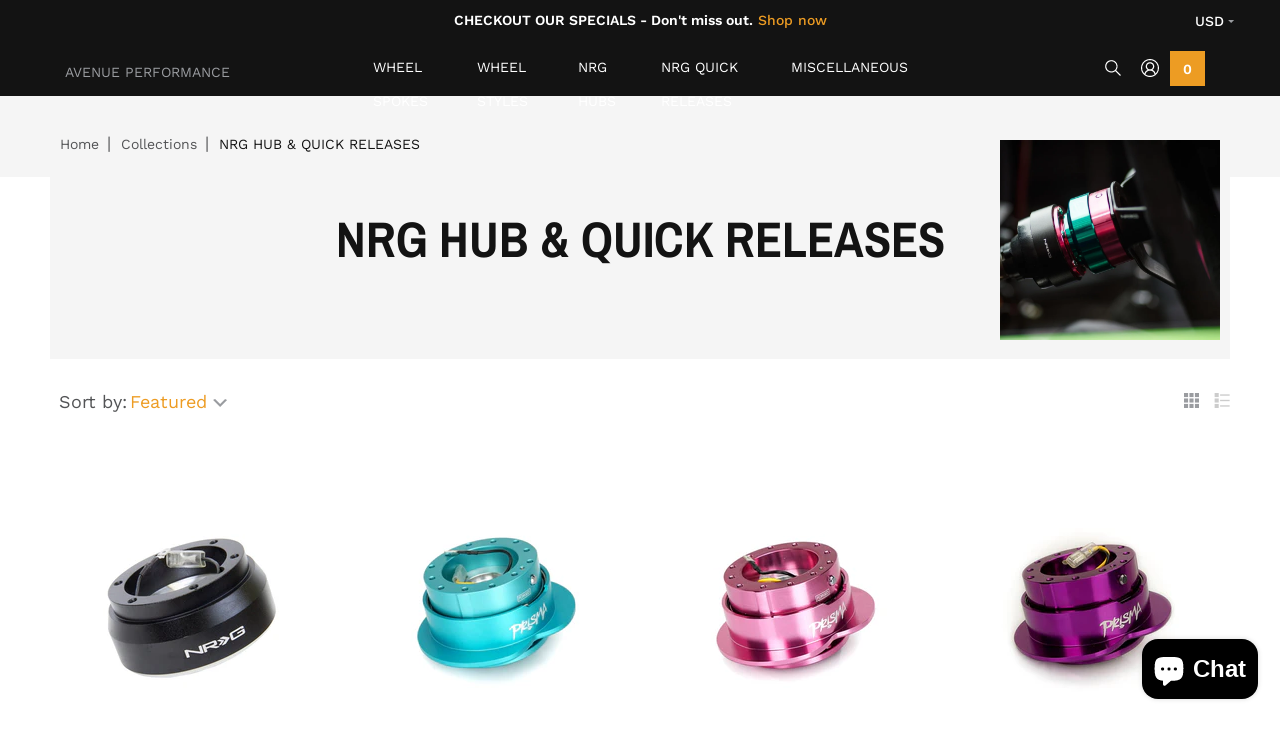

--- FILE ---
content_type: text/html; charset=utf-8
request_url: https://avenueperformance.com/collections/nrg-hub-quick-releases
body_size: 26343
content:
<!doctype html>
<html lang="en" class="color_scheme" >
	<head>
		<meta charset="utf-8">

		

		<title>
			NRG HUB &amp; QUICK RELEASES

			
				&ndash; Avenue Performance
			
		</title>

		<link rel="canonical" href="https://avenueperformance.com/collections/nrg-hub-quick-releases"><meta name="description" content="OUR COLLECTION OF NRG HUBS &amp;amp; QUICK RELEASES WE CARRY ALL IN ONE PLACES"><meta name="viewport" content="width=device-width, initial-scale=1, maximum-scale=1" />

		<!--[if IE]>
			<meta http-equiv="X-UA-Compatible" content="IE=edge,chrome=1">
		<![endif]-->
		
		<!-- CSS -->
		











<style type="text/css">
	@font-face {
  font-family: "Work Sans";
  font-weight: 400;
  font-style: normal;
  src: url("//avenueperformance.com/cdn/fonts/work_sans/worksans_n4.b7973b3d07d0ace13de1b1bea9c45759cdbe12cf.woff2") format("woff2"),
       url("//avenueperformance.com/cdn/fonts/work_sans/worksans_n4.cf5ceb1e6d373a9505e637c1aff0a71d0959556d.woff") format("woff");
}

	@font-face {
  font-family: "Work Sans";
  font-weight: 500;
  font-style: normal;
  src: url("//avenueperformance.com/cdn/fonts/work_sans/worksans_n5.42fc03d7028ac0f31a2ddf10d4a2904a7483a1c4.woff2") format("woff2"),
       url("//avenueperformance.com/cdn/fonts/work_sans/worksans_n5.1f79bf93aa21696aa0428c88e39fb9f946295341.woff") format("woff");
}

	@font-face {
  font-family: "Work Sans";
  font-weight: 600;
  font-style: normal;
  src: url("//avenueperformance.com/cdn/fonts/work_sans/worksans_n6.75811c3bd5161ea6e3ceb2d48ca889388f9bd5fe.woff2") format("woff2"),
       url("//avenueperformance.com/cdn/fonts/work_sans/worksans_n6.defcf26f28f3fa3df4555714d3f2e0f1217d7772.woff") format("woff");
}


	@font-face {
  font-family: "Archivo Narrow";
  font-weight: 400;
  font-style: normal;
  src: url("//avenueperformance.com/cdn/fonts/archivo_narrow/archivonarrow_n4.5c3bab850a22055c235cf940f895d873a8689d70.woff2") format("woff2"),
       url("//avenueperformance.com/cdn/fonts/archivo_narrow/archivonarrow_n4.ea12dd22d3319d164475c1d047ae8f973041a9ff.woff") format("woff");
}

	
	@font-face {
  font-family: "Archivo Narrow";
  font-weight: 400;
  font-style: normal;
  src: url("//avenueperformance.com/cdn/fonts/archivo_narrow/archivonarrow_n4.5c3bab850a22055c235cf940f895d873a8689d70.woff2") format("woff2"),
       url("//avenueperformance.com/cdn/fonts/archivo_narrow/archivonarrow_n4.ea12dd22d3319d164475c1d047ae8f973041a9ff.woff") format("woff");
}

	@font-face {
  font-family: "Archivo Narrow";
  font-weight: 500;
  font-style: normal;
  src: url("//avenueperformance.com/cdn/fonts/archivo_narrow/archivonarrow_n5.d7d2ed7fbf03e65de95fbf4dd65b8f16594058a7.woff2") format("woff2"),
       url("//avenueperformance.com/cdn/fonts/archivo_narrow/archivonarrow_n5.1b34a2bfca6fa7ceb43f421bf0098175c735e91b.woff") format("woff");
}

	@font-face {
  font-family: "Archivo Narrow";
  font-weight: 700;
  font-style: normal;
  src: url("//avenueperformance.com/cdn/fonts/archivo_narrow/archivonarrow_n7.c049bee49aa92b4cfee86dd4e79c9194b8519e2b.woff2") format("woff2"),
       url("//avenueperformance.com/cdn/fonts/archivo_narrow/archivonarrow_n7.89eabe3e1f3044c02b965aa5ad3e57c9e898709d.woff") format("woff");
}

	@font-face {
  font-family: "Archivo Narrow";
  font-weight: 600;
  font-style: normal;
  src: url("//avenueperformance.com/cdn/fonts/archivo_narrow/archivonarrow_n6.39db873f9e4e9c8ab7083354b267ce7500b7ee9e.woff2") format("woff2"),
       url("//avenueperformance.com/cdn/fonts/archivo_narrow/archivonarrow_n6.997d285d710a777a602467368cc2fbd11a20033e.woff") format("woff");
}

	
	
	:root {
		/*  TYPOGRAPHY  */
		--base-font: "Work Sans", sans-serif;
		--base-font-size: 16px;
		--base-font-medium-font-weight: 500;
		--base-font-semi-bold-weight: 600;
		--heading-font: "Archivo Narrow", sans-serif;
		--heading-font-size: 30px;
		--heading-light-font-weight: ;
		--heading-regular-font-weight: 400;
		--heading-medium-font-weight: 500;
		--heading-bold-font-weight: 700;
		--heading-semi-bold-font-weight: 600;
		--heading-extra-bold-font-weight: ;
		/*  COLORS  */
		--color-1: #9a9ca0;
		--color-2: #ed9c23;
		--color-3: #ffffff;
		--color-4: #000000;
		--bg-color: #ffffff;
		--base-font-color: #535456;
		--heading-font-color: #131313;
		--border-color: #eeeeee;
		--links-color: #131313;
		--links-color-hover: #ed9c23;
		--button-color: #ed9c23;
		--button-text-color: #ffffff;
		--button-border-color: #ed9c23;
		--button-hover-color: #ca7b05;
		--button-hover-text-color: #ffffff;
		--button-hover-border-color: #ca7b05;
		--alt-button-color: #ffffff;
		--alt-button-text-color: #ed9c23;
		--alt-button-border-color: #ed9c23;
		--alt-button-hover-color: #ca7b05;
		--alt-button-hover-text-color: #ffffff;
		--alt-button-hover-border-color: #ca7b05;
		--product-name-color: #131313;
		--product-name-color-hover: #ed9c23;
		--product-price-color: #131313;
		--product-price-sale-color: #ee5651;
	}
</style>
		<link href="//avenueperformance.com/cdn/shop/t/11/assets/style.scss.css?v=145141874269764117621764454200" rel="stylesheet" type="text/css" media="all" />
		<link href="//avenueperformance.com/cdn/shop/t/11/assets/responsive.scss.css?v=119872893676472368661706561369" rel="stylesheet" type="text/css" media="all" />
		
		
		<!-- JS -->
		<script>
			var theme = {
				moneyFormat: "$ {{amount}}",
			};
		</script>
		<script src="//avenueperformance.com/cdn/shop/t/11/assets/assets.js?v=32647631655480724671706561355"></script>
		<script src="//avenueperformance.com/cdn/shop/t/11/assets/lazysizes.min.js?v=35890577942795198701706561355" defer></script>
		<script src="//avenueperformance.com/cdn/shop/t/11/assets/shop.js?v=30208133709146967521752271794" defer></script><script src="//avenueperformance.com/cdn/shop/t/11/assets/header-script.js?v=58072074913626410751706561369" type="text/javascript"></script>
<!-- SHOPIFY SERVICE SCRIPTS -->
		<script>window.performance && window.performance.mark && window.performance.mark('shopify.content_for_header.start');</script><meta name="google-site-verification" content="4p6IhFFhls4XEaqjanjYY9dvzjKUN6es9yARcFnlk1k">
<meta name="facebook-domain-verification" content="qku9qgpk6krywgo2vcnrxz87g5xkp1">
<meta name="facebook-domain-verification" content="kk5e64thdu483zoilubufla6xtj4h1">
<meta id="shopify-digital-wallet" name="shopify-digital-wallet" content="/11289744/digital_wallets/dialog">
<meta name="shopify-checkout-api-token" content="cf11ce1b8294c9bd0e6bd9406d447372">
<meta id="in-context-paypal-metadata" data-shop-id="11289744" data-venmo-supported="false" data-environment="production" data-locale="en_US" data-paypal-v4="true" data-currency="USD">
<link rel="alternate" type="application/atom+xml" title="Feed" href="/collections/nrg-hub-quick-releases.atom" />
<link rel="next" href="/collections/nrg-hub-quick-releases?page=2">
<link rel="alternate" type="application/json+oembed" href="https://avenueperformance.com/collections/nrg-hub-quick-releases.oembed">
<script async="async" src="/checkouts/internal/preloads.js?locale=en-US"></script>
<link rel="preconnect" href="https://shop.app" crossorigin="anonymous">
<script async="async" src="https://shop.app/checkouts/internal/preloads.js?locale=en-US&shop_id=11289744" crossorigin="anonymous"></script>
<script id="apple-pay-shop-capabilities" type="application/json">{"shopId":11289744,"countryCode":"US","currencyCode":"USD","merchantCapabilities":["supports3DS"],"merchantId":"gid:\/\/shopify\/Shop\/11289744","merchantName":"Avenue Performance","requiredBillingContactFields":["postalAddress","email","phone"],"requiredShippingContactFields":["postalAddress","email","phone"],"shippingType":"shipping","supportedNetworks":["visa","masterCard","amex","discover","elo","jcb"],"total":{"type":"pending","label":"Avenue Performance","amount":"1.00"},"shopifyPaymentsEnabled":true,"supportsSubscriptions":true}</script>
<script id="shopify-features" type="application/json">{"accessToken":"cf11ce1b8294c9bd0e6bd9406d447372","betas":["rich-media-storefront-analytics"],"domain":"avenueperformance.com","predictiveSearch":true,"shopId":11289744,"locale":"en"}</script>
<script>var Shopify = Shopify || {};
Shopify.shop = "avenue-performance.myshopify.com";
Shopify.locale = "en";
Shopify.currency = {"active":"USD","rate":"1.0"};
Shopify.country = "US";
Shopify.theme = {"name":"Theme1011","id":165079351601,"schema_name":null,"schema_version":null,"theme_store_id":null,"role":"main"};
Shopify.theme.handle = "null";
Shopify.theme.style = {"id":null,"handle":null};
Shopify.cdnHost = "avenueperformance.com/cdn";
Shopify.routes = Shopify.routes || {};
Shopify.routes.root = "/";</script>
<script type="module">!function(o){(o.Shopify=o.Shopify||{}).modules=!0}(window);</script>
<script>!function(o){function n(){var o=[];function n(){o.push(Array.prototype.slice.apply(arguments))}return n.q=o,n}var t=o.Shopify=o.Shopify||{};t.loadFeatures=n(),t.autoloadFeatures=n()}(window);</script>
<script>
  window.ShopifyPay = window.ShopifyPay || {};
  window.ShopifyPay.apiHost = "shop.app\/pay";
  window.ShopifyPay.redirectState = null;
</script>
<script id="shop-js-analytics" type="application/json">{"pageType":"collection"}</script>
<script defer="defer" async type="module" src="//avenueperformance.com/cdn/shopifycloud/shop-js/modules/v2/client.init-shop-cart-sync_C5BV16lS.en.esm.js"></script>
<script defer="defer" async type="module" src="//avenueperformance.com/cdn/shopifycloud/shop-js/modules/v2/chunk.common_CygWptCX.esm.js"></script>
<script type="module">
  await import("//avenueperformance.com/cdn/shopifycloud/shop-js/modules/v2/client.init-shop-cart-sync_C5BV16lS.en.esm.js");
await import("//avenueperformance.com/cdn/shopifycloud/shop-js/modules/v2/chunk.common_CygWptCX.esm.js");

  window.Shopify.SignInWithShop?.initShopCartSync?.({"fedCMEnabled":true,"windoidEnabled":true});

</script>
<script>
  window.Shopify = window.Shopify || {};
  if (!window.Shopify.featureAssets) window.Shopify.featureAssets = {};
  window.Shopify.featureAssets['shop-js'] = {"shop-cart-sync":["modules/v2/client.shop-cart-sync_ZFArdW7E.en.esm.js","modules/v2/chunk.common_CygWptCX.esm.js"],"init-fed-cm":["modules/v2/client.init-fed-cm_CmiC4vf6.en.esm.js","modules/v2/chunk.common_CygWptCX.esm.js"],"shop-button":["modules/v2/client.shop-button_tlx5R9nI.en.esm.js","modules/v2/chunk.common_CygWptCX.esm.js"],"shop-cash-offers":["modules/v2/client.shop-cash-offers_DOA2yAJr.en.esm.js","modules/v2/chunk.common_CygWptCX.esm.js","modules/v2/chunk.modal_D71HUcav.esm.js"],"init-windoid":["modules/v2/client.init-windoid_sURxWdc1.en.esm.js","modules/v2/chunk.common_CygWptCX.esm.js"],"shop-toast-manager":["modules/v2/client.shop-toast-manager_ClPi3nE9.en.esm.js","modules/v2/chunk.common_CygWptCX.esm.js"],"init-shop-email-lookup-coordinator":["modules/v2/client.init-shop-email-lookup-coordinator_B8hsDcYM.en.esm.js","modules/v2/chunk.common_CygWptCX.esm.js"],"init-shop-cart-sync":["modules/v2/client.init-shop-cart-sync_C5BV16lS.en.esm.js","modules/v2/chunk.common_CygWptCX.esm.js"],"avatar":["modules/v2/client.avatar_BTnouDA3.en.esm.js"],"pay-button":["modules/v2/client.pay-button_FdsNuTd3.en.esm.js","modules/v2/chunk.common_CygWptCX.esm.js"],"init-customer-accounts":["modules/v2/client.init-customer-accounts_DxDtT_ad.en.esm.js","modules/v2/client.shop-login-button_C5VAVYt1.en.esm.js","modules/v2/chunk.common_CygWptCX.esm.js","modules/v2/chunk.modal_D71HUcav.esm.js"],"init-shop-for-new-customer-accounts":["modules/v2/client.init-shop-for-new-customer-accounts_ChsxoAhi.en.esm.js","modules/v2/client.shop-login-button_C5VAVYt1.en.esm.js","modules/v2/chunk.common_CygWptCX.esm.js","modules/v2/chunk.modal_D71HUcav.esm.js"],"shop-login-button":["modules/v2/client.shop-login-button_C5VAVYt1.en.esm.js","modules/v2/chunk.common_CygWptCX.esm.js","modules/v2/chunk.modal_D71HUcav.esm.js"],"init-customer-accounts-sign-up":["modules/v2/client.init-customer-accounts-sign-up_CPSyQ0Tj.en.esm.js","modules/v2/client.shop-login-button_C5VAVYt1.en.esm.js","modules/v2/chunk.common_CygWptCX.esm.js","modules/v2/chunk.modal_D71HUcav.esm.js"],"shop-follow-button":["modules/v2/client.shop-follow-button_Cva4Ekp9.en.esm.js","modules/v2/chunk.common_CygWptCX.esm.js","modules/v2/chunk.modal_D71HUcav.esm.js"],"checkout-modal":["modules/v2/client.checkout-modal_BPM8l0SH.en.esm.js","modules/v2/chunk.common_CygWptCX.esm.js","modules/v2/chunk.modal_D71HUcav.esm.js"],"lead-capture":["modules/v2/client.lead-capture_Bi8yE_yS.en.esm.js","modules/v2/chunk.common_CygWptCX.esm.js","modules/v2/chunk.modal_D71HUcav.esm.js"],"shop-login":["modules/v2/client.shop-login_D6lNrXab.en.esm.js","modules/v2/chunk.common_CygWptCX.esm.js","modules/v2/chunk.modal_D71HUcav.esm.js"],"payment-terms":["modules/v2/client.payment-terms_CZxnsJam.en.esm.js","modules/v2/chunk.common_CygWptCX.esm.js","modules/v2/chunk.modal_D71HUcav.esm.js"]};
</script>
<script id="__st">var __st={"a":11289744,"offset":-18000,"reqid":"77444991-ad90-4f1c-9bce-f02a47d8086d-1768609936","pageurl":"avenueperformance.com\/collections\/nrg-hub-quick-releases","u":"9191ec16c66a","p":"collection","rtyp":"collection","rid":430413283633};</script>
<script>window.ShopifyPaypalV4VisibilityTracking = true;</script>
<script id="captcha-bootstrap">!function(){'use strict';const t='contact',e='account',n='new_comment',o=[[t,t],['blogs',n],['comments',n],[t,'customer']],c=[[e,'customer_login'],[e,'guest_login'],[e,'recover_customer_password'],[e,'create_customer']],r=t=>t.map((([t,e])=>`form[action*='/${t}']:not([data-nocaptcha='true']) input[name='form_type'][value='${e}']`)).join(','),a=t=>()=>t?[...document.querySelectorAll(t)].map((t=>t.form)):[];function s(){const t=[...o],e=r(t);return a(e)}const i='password',u='form_key',d=['recaptcha-v3-token','g-recaptcha-response','h-captcha-response',i],f=()=>{try{return window.sessionStorage}catch{return}},m='__shopify_v',_=t=>t.elements[u];function p(t,e,n=!1){try{const o=window.sessionStorage,c=JSON.parse(o.getItem(e)),{data:r}=function(t){const{data:e,action:n}=t;return t[m]||n?{data:e,action:n}:{data:t,action:n}}(c);for(const[e,n]of Object.entries(r))t.elements[e]&&(t.elements[e].value=n);n&&o.removeItem(e)}catch(o){console.error('form repopulation failed',{error:o})}}const l='form_type',E='cptcha';function T(t){t.dataset[E]=!0}const w=window,h=w.document,L='Shopify',v='ce_forms',y='captcha';let A=!1;((t,e)=>{const n=(g='f06e6c50-85a8-45c8-87d0-21a2b65856fe',I='https://cdn.shopify.com/shopifycloud/storefront-forms-hcaptcha/ce_storefront_forms_captcha_hcaptcha.v1.5.2.iife.js',D={infoText:'Protected by hCaptcha',privacyText:'Privacy',termsText:'Terms'},(t,e,n)=>{const o=w[L][v],c=o.bindForm;if(c)return c(t,g,e,D).then(n);var r;o.q.push([[t,g,e,D],n]),r=I,A||(h.body.append(Object.assign(h.createElement('script'),{id:'captcha-provider',async:!0,src:r})),A=!0)});var g,I,D;w[L]=w[L]||{},w[L][v]=w[L][v]||{},w[L][v].q=[],w[L][y]=w[L][y]||{},w[L][y].protect=function(t,e){n(t,void 0,e),T(t)},Object.freeze(w[L][y]),function(t,e,n,w,h,L){const[v,y,A,g]=function(t,e,n){const i=e?o:[],u=t?c:[],d=[...i,...u],f=r(d),m=r(i),_=r(d.filter((([t,e])=>n.includes(e))));return[a(f),a(m),a(_),s()]}(w,h,L),I=t=>{const e=t.target;return e instanceof HTMLFormElement?e:e&&e.form},D=t=>v().includes(t);t.addEventListener('submit',(t=>{const e=I(t);if(!e)return;const n=D(e)&&!e.dataset.hcaptchaBound&&!e.dataset.recaptchaBound,o=_(e),c=g().includes(e)&&(!o||!o.value);(n||c)&&t.preventDefault(),c&&!n&&(function(t){try{if(!f())return;!function(t){const e=f();if(!e)return;const n=_(t);if(!n)return;const o=n.value;o&&e.removeItem(o)}(t);const e=Array.from(Array(32),(()=>Math.random().toString(36)[2])).join('');!function(t,e){_(t)||t.append(Object.assign(document.createElement('input'),{type:'hidden',name:u})),t.elements[u].value=e}(t,e),function(t,e){const n=f();if(!n)return;const o=[...t.querySelectorAll(`input[type='${i}']`)].map((({name:t})=>t)),c=[...d,...o],r={};for(const[a,s]of new FormData(t).entries())c.includes(a)||(r[a]=s);n.setItem(e,JSON.stringify({[m]:1,action:t.action,data:r}))}(t,e)}catch(e){console.error('failed to persist form',e)}}(e),e.submit())}));const S=(t,e)=>{t&&!t.dataset[E]&&(n(t,e.some((e=>e===t))),T(t))};for(const o of['focusin','change'])t.addEventListener(o,(t=>{const e=I(t);D(e)&&S(e,y())}));const B=e.get('form_key'),M=e.get(l),P=B&&M;t.addEventListener('DOMContentLoaded',(()=>{const t=y();if(P)for(const e of t)e.elements[l].value===M&&p(e,B);[...new Set([...A(),...v().filter((t=>'true'===t.dataset.shopifyCaptcha))])].forEach((e=>S(e,t)))}))}(h,new URLSearchParams(w.location.search),n,t,e,['guest_login'])})(!0,!0)}();</script>
<script integrity="sha256-4kQ18oKyAcykRKYeNunJcIwy7WH5gtpwJnB7kiuLZ1E=" data-source-attribution="shopify.loadfeatures" defer="defer" src="//avenueperformance.com/cdn/shopifycloud/storefront/assets/storefront/load_feature-a0a9edcb.js" crossorigin="anonymous"></script>
<script crossorigin="anonymous" defer="defer" src="//avenueperformance.com/cdn/shopifycloud/storefront/assets/shopify_pay/storefront-65b4c6d7.js?v=20250812"></script>
<script data-source-attribution="shopify.dynamic_checkout.dynamic.init">var Shopify=Shopify||{};Shopify.PaymentButton=Shopify.PaymentButton||{isStorefrontPortableWallets:!0,init:function(){window.Shopify.PaymentButton.init=function(){};var t=document.createElement("script");t.src="https://avenueperformance.com/cdn/shopifycloud/portable-wallets/latest/portable-wallets.en.js",t.type="module",document.head.appendChild(t)}};
</script>
<script data-source-attribution="shopify.dynamic_checkout.buyer_consent">
  function portableWalletsHideBuyerConsent(e){var t=document.getElementById("shopify-buyer-consent"),n=document.getElementById("shopify-subscription-policy-button");t&&n&&(t.classList.add("hidden"),t.setAttribute("aria-hidden","true"),n.removeEventListener("click",e))}function portableWalletsShowBuyerConsent(e){var t=document.getElementById("shopify-buyer-consent"),n=document.getElementById("shopify-subscription-policy-button");t&&n&&(t.classList.remove("hidden"),t.removeAttribute("aria-hidden"),n.addEventListener("click",e))}window.Shopify?.PaymentButton&&(window.Shopify.PaymentButton.hideBuyerConsent=portableWalletsHideBuyerConsent,window.Shopify.PaymentButton.showBuyerConsent=portableWalletsShowBuyerConsent);
</script>
<script data-source-attribution="shopify.dynamic_checkout.cart.bootstrap">document.addEventListener("DOMContentLoaded",(function(){function t(){return document.querySelector("shopify-accelerated-checkout-cart, shopify-accelerated-checkout")}if(t())Shopify.PaymentButton.init();else{new MutationObserver((function(e,n){t()&&(Shopify.PaymentButton.init(),n.disconnect())})).observe(document.body,{childList:!0,subtree:!0})}}));
</script>
<link id="shopify-accelerated-checkout-styles" rel="stylesheet" media="screen" href="https://avenueperformance.com/cdn/shopifycloud/portable-wallets/latest/accelerated-checkout-backwards-compat.css" crossorigin="anonymous">
<style id="shopify-accelerated-checkout-cart">
        #shopify-buyer-consent {
  margin-top: 1em;
  display: inline-block;
  width: 100%;
}

#shopify-buyer-consent.hidden {
  display: none;
}

#shopify-subscription-policy-button {
  background: none;
  border: none;
  padding: 0;
  text-decoration: underline;
  font-size: inherit;
  cursor: pointer;
}

#shopify-subscription-policy-button::before {
  box-shadow: none;
}

      </style>
<script id="sections-script" data-sections="template-collection,index-image-with-text-overlay-timer,index-products-carousel,header-1" defer="defer" src="//avenueperformance.com/cdn/shop/t/11/compiled_assets/scripts.js?v=1345"></script>
<script>window.performance && window.performance.mark && window.performance.mark('shopify.content_for_header.end');</script>
	<script src="https://cdn.shopify.com/extensions/7bc9bb47-adfa-4267-963e-cadee5096caf/inbox-1252/assets/inbox-chat-loader.js" type="text/javascript" defer="defer"></script>
<meta property="og:image" content="https://cdn.shopify.com/s/files/1/1128/9744/collections/nrg-hub-quick-releases-397720.jpg?v=1723788416" />
<meta property="og:image:secure_url" content="https://cdn.shopify.com/s/files/1/1128/9744/collections/nrg-hub-quick-releases-397720.jpg?v=1723788416" />
<meta property="og:image:width" content="1440" />
<meta property="og:image:height" content="960" />
<meta property="og:image:alt" content="NRG HUB & QUICK RELEASES - Avenue Performance" />
<link href="https://monorail-edge.shopifysvc.com" rel="dns-prefetch">
<script>(function(){if ("sendBeacon" in navigator && "performance" in window) {try {var session_token_from_headers = performance.getEntriesByType('navigation')[0].serverTiming.find(x => x.name == '_s').description;} catch {var session_token_from_headers = undefined;}var session_cookie_matches = document.cookie.match(/_shopify_s=([^;]*)/);var session_token_from_cookie = session_cookie_matches && session_cookie_matches.length === 2 ? session_cookie_matches[1] : "";var session_token = session_token_from_headers || session_token_from_cookie || "";function handle_abandonment_event(e) {var entries = performance.getEntries().filter(function(entry) {return /monorail-edge.shopifysvc.com/.test(entry.name);});if (!window.abandonment_tracked && entries.length === 0) {window.abandonment_tracked = true;var currentMs = Date.now();var navigation_start = performance.timing.navigationStart;var payload = {shop_id: 11289744,url: window.location.href,navigation_start,duration: currentMs - navigation_start,session_token,page_type: "collection"};window.navigator.sendBeacon("https://monorail-edge.shopifysvc.com/v1/produce", JSON.stringify({schema_id: "online_store_buyer_site_abandonment/1.1",payload: payload,metadata: {event_created_at_ms: currentMs,event_sent_at_ms: currentMs}}));}}window.addEventListener('pagehide', handle_abandonment_event);}}());</script>
<script id="web-pixels-manager-setup">(function e(e,d,r,n,o){if(void 0===o&&(o={}),!Boolean(null===(a=null===(i=window.Shopify)||void 0===i?void 0:i.analytics)||void 0===a?void 0:a.replayQueue)){var i,a;window.Shopify=window.Shopify||{};var t=window.Shopify;t.analytics=t.analytics||{};var s=t.analytics;s.replayQueue=[],s.publish=function(e,d,r){return s.replayQueue.push([e,d,r]),!0};try{self.performance.mark("wpm:start")}catch(e){}var l=function(){var e={modern:/Edge?\/(1{2}[4-9]|1[2-9]\d|[2-9]\d{2}|\d{4,})\.\d+(\.\d+|)|Firefox\/(1{2}[4-9]|1[2-9]\d|[2-9]\d{2}|\d{4,})\.\d+(\.\d+|)|Chrom(ium|e)\/(9{2}|\d{3,})\.\d+(\.\d+|)|(Maci|X1{2}).+ Version\/(15\.\d+|(1[6-9]|[2-9]\d|\d{3,})\.\d+)([,.]\d+|)( \(\w+\)|)( Mobile\/\w+|) Safari\/|Chrome.+OPR\/(9{2}|\d{3,})\.\d+\.\d+|(CPU[ +]OS|iPhone[ +]OS|CPU[ +]iPhone|CPU IPhone OS|CPU iPad OS)[ +]+(15[._]\d+|(1[6-9]|[2-9]\d|\d{3,})[._]\d+)([._]\d+|)|Android:?[ /-](13[3-9]|1[4-9]\d|[2-9]\d{2}|\d{4,})(\.\d+|)(\.\d+|)|Android.+Firefox\/(13[5-9]|1[4-9]\d|[2-9]\d{2}|\d{4,})\.\d+(\.\d+|)|Android.+Chrom(ium|e)\/(13[3-9]|1[4-9]\d|[2-9]\d{2}|\d{4,})\.\d+(\.\d+|)|SamsungBrowser\/([2-9]\d|\d{3,})\.\d+/,legacy:/Edge?\/(1[6-9]|[2-9]\d|\d{3,})\.\d+(\.\d+|)|Firefox\/(5[4-9]|[6-9]\d|\d{3,})\.\d+(\.\d+|)|Chrom(ium|e)\/(5[1-9]|[6-9]\d|\d{3,})\.\d+(\.\d+|)([\d.]+$|.*Safari\/(?![\d.]+ Edge\/[\d.]+$))|(Maci|X1{2}).+ Version\/(10\.\d+|(1[1-9]|[2-9]\d|\d{3,})\.\d+)([,.]\d+|)( \(\w+\)|)( Mobile\/\w+|) Safari\/|Chrome.+OPR\/(3[89]|[4-9]\d|\d{3,})\.\d+\.\d+|(CPU[ +]OS|iPhone[ +]OS|CPU[ +]iPhone|CPU IPhone OS|CPU iPad OS)[ +]+(10[._]\d+|(1[1-9]|[2-9]\d|\d{3,})[._]\d+)([._]\d+|)|Android:?[ /-](13[3-9]|1[4-9]\d|[2-9]\d{2}|\d{4,})(\.\d+|)(\.\d+|)|Mobile Safari.+OPR\/([89]\d|\d{3,})\.\d+\.\d+|Android.+Firefox\/(13[5-9]|1[4-9]\d|[2-9]\d{2}|\d{4,})\.\d+(\.\d+|)|Android.+Chrom(ium|e)\/(13[3-9]|1[4-9]\d|[2-9]\d{2}|\d{4,})\.\d+(\.\d+|)|Android.+(UC? ?Browser|UCWEB|U3)[ /]?(15\.([5-9]|\d{2,})|(1[6-9]|[2-9]\d|\d{3,})\.\d+)\.\d+|SamsungBrowser\/(5\.\d+|([6-9]|\d{2,})\.\d+)|Android.+MQ{2}Browser\/(14(\.(9|\d{2,})|)|(1[5-9]|[2-9]\d|\d{3,})(\.\d+|))(\.\d+|)|K[Aa][Ii]OS\/(3\.\d+|([4-9]|\d{2,})\.\d+)(\.\d+|)/},d=e.modern,r=e.legacy,n=navigator.userAgent;return n.match(d)?"modern":n.match(r)?"legacy":"unknown"}(),u="modern"===l?"modern":"legacy",c=(null!=n?n:{modern:"",legacy:""})[u],f=function(e){return[e.baseUrl,"/wpm","/b",e.hashVersion,"modern"===e.buildTarget?"m":"l",".js"].join("")}({baseUrl:d,hashVersion:r,buildTarget:u}),m=function(e){var d=e.version,r=e.bundleTarget,n=e.surface,o=e.pageUrl,i=e.monorailEndpoint;return{emit:function(e){var a=e.status,t=e.errorMsg,s=(new Date).getTime(),l=JSON.stringify({metadata:{event_sent_at_ms:s},events:[{schema_id:"web_pixels_manager_load/3.1",payload:{version:d,bundle_target:r,page_url:o,status:a,surface:n,error_msg:t},metadata:{event_created_at_ms:s}}]});if(!i)return console&&console.warn&&console.warn("[Web Pixels Manager] No Monorail endpoint provided, skipping logging."),!1;try{return self.navigator.sendBeacon.bind(self.navigator)(i,l)}catch(e){}var u=new XMLHttpRequest;try{return u.open("POST",i,!0),u.setRequestHeader("Content-Type","text/plain"),u.send(l),!0}catch(e){return console&&console.warn&&console.warn("[Web Pixels Manager] Got an unhandled error while logging to Monorail."),!1}}}}({version:r,bundleTarget:l,surface:e.surface,pageUrl:self.location.href,monorailEndpoint:e.monorailEndpoint});try{o.browserTarget=l,function(e){var d=e.src,r=e.async,n=void 0===r||r,o=e.onload,i=e.onerror,a=e.sri,t=e.scriptDataAttributes,s=void 0===t?{}:t,l=document.createElement("script"),u=document.querySelector("head"),c=document.querySelector("body");if(l.async=n,l.src=d,a&&(l.integrity=a,l.crossOrigin="anonymous"),s)for(var f in s)if(Object.prototype.hasOwnProperty.call(s,f))try{l.dataset[f]=s[f]}catch(e){}if(o&&l.addEventListener("load",o),i&&l.addEventListener("error",i),u)u.appendChild(l);else{if(!c)throw new Error("Did not find a head or body element to append the script");c.appendChild(l)}}({src:f,async:!0,onload:function(){if(!function(){var e,d;return Boolean(null===(d=null===(e=window.Shopify)||void 0===e?void 0:e.analytics)||void 0===d?void 0:d.initialized)}()){var d=window.webPixelsManager.init(e)||void 0;if(d){var r=window.Shopify.analytics;r.replayQueue.forEach((function(e){var r=e[0],n=e[1],o=e[2];d.publishCustomEvent(r,n,o)})),r.replayQueue=[],r.publish=d.publishCustomEvent,r.visitor=d.visitor,r.initialized=!0}}},onerror:function(){return m.emit({status:"failed",errorMsg:"".concat(f," has failed to load")})},sri:function(e){var d=/^sha384-[A-Za-z0-9+/=]+$/;return"string"==typeof e&&d.test(e)}(c)?c:"",scriptDataAttributes:o}),m.emit({status:"loading"})}catch(e){m.emit({status:"failed",errorMsg:(null==e?void 0:e.message)||"Unknown error"})}}})({shopId: 11289744,storefrontBaseUrl: "https://avenueperformance.com",extensionsBaseUrl: "https://extensions.shopifycdn.com/cdn/shopifycloud/web-pixels-manager",monorailEndpoint: "https://monorail-edge.shopifysvc.com/unstable/produce_batch",surface: "storefront-renderer",enabledBetaFlags: ["2dca8a86"],webPixelsConfigList: [{"id":"812679473","configuration":"{\"config\":\"{\\\"pixel_id\\\":\\\"G-9SHB9ZEW1V\\\",\\\"target_country\\\":\\\"US\\\",\\\"gtag_events\\\":[{\\\"type\\\":\\\"begin_checkout\\\",\\\"action_label\\\":\\\"G-9SHB9ZEW1V\\\"},{\\\"type\\\":\\\"search\\\",\\\"action_label\\\":\\\"G-9SHB9ZEW1V\\\"},{\\\"type\\\":\\\"view_item\\\",\\\"action_label\\\":[\\\"G-9SHB9ZEW1V\\\",\\\"MC-0WQQLSCD4W\\\"]},{\\\"type\\\":\\\"purchase\\\",\\\"action_label\\\":[\\\"G-9SHB9ZEW1V\\\",\\\"MC-0WQQLSCD4W\\\"]},{\\\"type\\\":\\\"page_view\\\",\\\"action_label\\\":[\\\"G-9SHB9ZEW1V\\\",\\\"MC-0WQQLSCD4W\\\"]},{\\\"type\\\":\\\"add_payment_info\\\",\\\"action_label\\\":\\\"G-9SHB9ZEW1V\\\"},{\\\"type\\\":\\\"add_to_cart\\\",\\\"action_label\\\":\\\"G-9SHB9ZEW1V\\\"}],\\\"enable_monitoring_mode\\\":false}\"}","eventPayloadVersion":"v1","runtimeContext":"OPEN","scriptVersion":"b2a88bafab3e21179ed38636efcd8a93","type":"APP","apiClientId":1780363,"privacyPurposes":[],"dataSharingAdjustments":{"protectedCustomerApprovalScopes":["read_customer_address","read_customer_email","read_customer_name","read_customer_personal_data","read_customer_phone"]}},{"id":"362938673","configuration":"{\"pixel_id\":\"1441095816094130\",\"pixel_type\":\"facebook_pixel\",\"metaapp_system_user_token\":\"-\"}","eventPayloadVersion":"v1","runtimeContext":"OPEN","scriptVersion":"ca16bc87fe92b6042fbaa3acc2fbdaa6","type":"APP","apiClientId":2329312,"privacyPurposes":["ANALYTICS","MARKETING","SALE_OF_DATA"],"dataSharingAdjustments":{"protectedCustomerApprovalScopes":["read_customer_address","read_customer_email","read_customer_name","read_customer_personal_data","read_customer_phone"]}},{"id":"138608945","eventPayloadVersion":"v1","runtimeContext":"LAX","scriptVersion":"1","type":"CUSTOM","privacyPurposes":["MARKETING"],"name":"Meta pixel (migrated)"},{"id":"shopify-app-pixel","configuration":"{}","eventPayloadVersion":"v1","runtimeContext":"STRICT","scriptVersion":"0450","apiClientId":"shopify-pixel","type":"APP","privacyPurposes":["ANALYTICS","MARKETING"]},{"id":"shopify-custom-pixel","eventPayloadVersion":"v1","runtimeContext":"LAX","scriptVersion":"0450","apiClientId":"shopify-pixel","type":"CUSTOM","privacyPurposes":["ANALYTICS","MARKETING"]}],isMerchantRequest: false,initData: {"shop":{"name":"Avenue Performance","paymentSettings":{"currencyCode":"USD"},"myshopifyDomain":"avenue-performance.myshopify.com","countryCode":"US","storefrontUrl":"https:\/\/avenueperformance.com"},"customer":null,"cart":null,"checkout":null,"productVariants":[],"purchasingCompany":null},},"https://avenueperformance.com/cdn","fcfee988w5aeb613cpc8e4bc33m6693e112",{"modern":"","legacy":""},{"shopId":"11289744","storefrontBaseUrl":"https:\/\/avenueperformance.com","extensionBaseUrl":"https:\/\/extensions.shopifycdn.com\/cdn\/shopifycloud\/web-pixels-manager","surface":"storefront-renderer","enabledBetaFlags":"[\"2dca8a86\"]","isMerchantRequest":"false","hashVersion":"fcfee988w5aeb613cpc8e4bc33m6693e112","publish":"custom","events":"[[\"page_viewed\",{}],[\"collection_viewed\",{\"collection\":{\"id\":\"430413283633\",\"title\":\"NRG HUB \u0026 QUICK RELEASES\",\"productVariants\":[{\"price\":{\"amount\":159.99,\"currencyCode\":\"USD\"},\"product\":{\"title\":\"NRG SRK 183H NRG SHORT HUB FOR AUDI PORSCHE VW\",\"vendor\":\"Avenue Performance\",\"id\":\"7507195461826\",\"untranslatedTitle\":\"NRG SRK 183H NRG SHORT HUB FOR AUDI PORSCHE VW\",\"url\":\"\/products\/nrg-srk-183h-nrg-short-hub-for-audi-porsche\",\"type\":\"HUB ADAPTER\"},\"id\":\"42402852503746\",\"image\":{\"src\":\"\/\/avenueperformance.com\/cdn\/shop\/products\/SRK-181H-01-780x700-780x700_c1f47cf4-f733-4c25-8e9e-73ccc68c0ab6.jpg?v=1661979854\"},\"sku\":\"\",\"title\":\"Default Title\",\"untranslatedTitle\":\"Default Title\"},{\"price\":{\"amount\":169.99,\"currencyCode\":\"USD\"},\"product\":{\"title\":\"NRG HEART SERIES MINTY BODY W\/ MINTY RING QUICK RELEASE SRK 143MF\",\"vendor\":\"NRG\",\"id\":\"7484378808514\",\"untranslatedTitle\":\"NRG HEART SERIES MINTY BODY W\/ MINTY RING QUICK RELEASE SRK 143MF\",\"url\":\"\/products\/nrg-heart-series-minty-body-w-minty-ring-quick-release-srk-143mf\",\"type\":\"QUICK RELEASE\"},\"id\":\"42333817700546\",\"image\":{\"src\":\"\/\/avenueperformance.com\/cdn\/shop\/products\/143mf.jpg?v=1660083164\"},\"sku\":\"\",\"title\":\"Default Title\",\"untranslatedTitle\":\"Default Title\"},{\"price\":{\"amount\":169.99,\"currencyCode\":\"USD\"},\"product\":{\"title\":\"NRG HEART SERIES PINK BODY W\/ PINK RING QUICK RELEASE SRK 143PK\",\"vendor\":\"NRG\",\"id\":\"7484377235650\",\"untranslatedTitle\":\"NRG HEART SERIES PINK BODY W\/ PINK RING QUICK RELEASE SRK 143PK\",\"url\":\"\/products\/nrg-heart-series-pink-body-w-pink-ring-quick-release-srk-143pk\",\"type\":\"QUICK RELEASE\"},\"id\":\"42333814096066\",\"image\":{\"src\":\"\/\/avenueperformance.com\/cdn\/shop\/products\/143pk.jpg?v=1660082690\"},\"sku\":\"\",\"title\":\"Default Title\",\"untranslatedTitle\":\"Default Title\"},{\"price\":{\"amount\":169.99,\"currencyCode\":\"USD\"},\"product\":{\"title\":\"NRG HEART SERIES PURPLE BODY W\/ PURPLE RING QUICK RELEASE SRK 143PP\",\"vendor\":\"NRG\",\"id\":\"7484375433410\",\"untranslatedTitle\":\"NRG HEART SERIES PURPLE BODY W\/ PURPLE RING QUICK RELEASE SRK 143PP\",\"url\":\"\/products\/nrg-heart-series-purple-body-w-purple-ring-quick-release-srk-143pp\",\"type\":\"QUICK RELEASE\"},\"id\":\"42333810000066\",\"image\":{\"src\":\"\/\/avenueperformance.com\/cdn\/shop\/products\/143pp.jpg?v=1660082282\"},\"sku\":\"\",\"title\":\"Default Title\",\"untranslatedTitle\":\"Default Title\"},{\"price\":{\"amount\":169.99,\"currencyCode\":\"USD\"},\"product\":{\"title\":\"NRG HEART SERIES BLUE BODY W\/ BLUE RING QUICK RELEASE SRK 143BL\",\"vendor\":\"NRG\",\"id\":\"7484373893314\",\"untranslatedTitle\":\"NRG HEART SERIES BLUE BODY W\/ BLUE RING QUICK RELEASE SRK 143BL\",\"url\":\"\/products\/nrg-heart-series-blue-body-w-blue-ring-quick-release-srk-143bk\",\"type\":\"QUICK RELEASE\"},\"id\":\"42333806592194\",\"image\":{\"src\":\"\/\/avenueperformance.com\/cdn\/shop\/products\/143BL.jpg?v=1660081687\"},\"sku\":\"\",\"title\":\"Default Title\",\"untranslatedTitle\":\"Default Title\"},{\"price\":{\"amount\":169.99,\"currencyCode\":\"USD\"},\"product\":{\"title\":\"NRG HEART SERIES RED BODY W\/ RED RING QUICK RELEASE SRK 143RD\",\"vendor\":\"NRG\",\"id\":\"7484371370178\",\"untranslatedTitle\":\"NRG HEART SERIES RED BODY W\/ RED RING QUICK RELEASE SRK 143RD\",\"url\":\"\/products\/nrg-heart-series-red-body-w-red-ring-quick-release-srk-143rd\",\"type\":\"QUICK RELEASE\"},\"id\":\"42333801840834\",\"image\":{\"src\":\"\/\/avenueperformance.com\/cdn\/shop\/products\/143RD.jpg?v=1660080849\"},\"sku\":\"\",\"title\":\"Default Title\",\"untranslatedTitle\":\"Default Title\"},{\"price\":{\"amount\":169.99,\"currencyCode\":\"USD\"},\"product\":{\"title\":\"NRG HEART SERIES BLACK BODY W\/ BLACK RING QUICK RELEASE SRK 143BK\",\"vendor\":\"NRG\",\"id\":\"7468447203522\",\"untranslatedTitle\":\"NRG HEART SERIES BLACK BODY W\/ BLACK RING QUICK RELEASE SRK 143BK\",\"url\":\"\/products\/nrg-heart-series-black-body-w-black-ring-quick-release-srk-143bk\",\"type\":\"QUICK RELEASE\"},\"id\":\"42265550651586\",\"image\":{\"src\":\"\/\/avenueperformance.com\/cdn\/shop\/products\/SRK143BK.jpg?v=1658901497\"},\"sku\":\"\",\"title\":\"Default Title\",\"untranslatedTitle\":\"Default Title\"},{\"price\":{\"amount\":159.99,\"currencyCode\":\"USD\"},\"product\":{\"title\":\"NRG SRK E90H SHORT HUB FOR BMW\",\"vendor\":\"NRG\",\"id\":\"7468414566594\",\"untranslatedTitle\":\"NRG SRK E90H SHORT HUB FOR BMW\",\"url\":\"\/products\/nrg-srk-e90h-short-hub-for-bmw\",\"type\":\"HUB ADAPTER\"},\"id\":\"42265492816066\",\"image\":{\"src\":\"\/\/avenueperformance.com\/cdn\/shop\/products\/E90H.jpg?v=1658900397\"},\"sku\":\"\",\"title\":\"Default Title\",\"untranslatedTitle\":\"Default Title\"},{\"price\":{\"amount\":188.0,\"currencyCode\":\"USD\"},\"product\":{\"title\":\"NRG SRK 126H SHORT HUB TOYOTA COROLLA\",\"vendor\":\"NRG\",\"id\":\"7468399296706\",\"untranslatedTitle\":\"NRG SRK 126H SHORT HUB TOYOTA COROLLA\",\"url\":\"\/products\/nrg-srk-126h-short-hub-toyota-corolla\",\"type\":\"HUB ADAPTER\"},\"id\":\"42265461686466\",\"image\":{\"src\":\"\/\/avenueperformance.com\/cdn\/shop\/products\/SRK126H.jpg?v=1658899588\"},\"sku\":\"\",\"title\":\"Default Title\",\"untranslatedTitle\":\"Default Title\"},{\"price\":{\"amount\":188.0,\"currencyCode\":\"USD\"},\"product\":{\"title\":\"NRG SRK 124H SHORT HUB TOYOTA\/ LEXUS\",\"vendor\":\"NRG\",\"id\":\"7468384649410\",\"untranslatedTitle\":\"NRG SRK 124H SHORT HUB TOYOTA\/ LEXUS\",\"url\":\"\/products\/srk-124h-nrg-short-hub-lexus\",\"type\":\"HUB ADAPTER\"},\"id\":\"42265431933122\",\"image\":{\"src\":\"\/\/avenueperformance.com\/cdn\/shop\/products\/srk-124h.jpg?v=1658899269\"},\"sku\":\"\",\"title\":\"Default Title\",\"untranslatedTitle\":\"Default Title\"},{\"price\":{\"amount\":159.99,\"currencyCode\":\"USD\"},\"product\":{\"title\":\"SRK 145H NRG SHORT HUB FOR NISSAN\",\"vendor\":\"NRG\",\"id\":\"6936270012610\",\"untranslatedTitle\":\"SRK 145H NRG SHORT HUB FOR NISSAN\",\"url\":\"\/products\/srk-145h-nrg-short-hub-for-nissan\",\"type\":\"HUB ADAPTER\"},\"id\":\"40671709528258\",\"image\":{\"src\":\"\/\/avenueperformance.com\/cdn\/shop\/products\/SRK-145H-01-780x700_1080x_30254448-f3a4-404f-b623-66e5a49087f1.jpg?v=1629492183\"},\"sku\":\"\",\"title\":\"Default Title\",\"untranslatedTitle\":\"Default Title\"},{\"price\":{\"amount\":159.99,\"currencyCode\":\"USD\"},\"product\":{\"title\":\"SRK 176H NRG SHORT HUB FOR DODGE RAM\",\"vendor\":\"Avenue Performance\",\"id\":\"6780235612354\",\"untranslatedTitle\":\"SRK 176H NRG SHORT HUB FOR DODGE RAM\",\"url\":\"\/products\/srk-176h-nrg-short-hub-for-dodge-ram\",\"type\":\"HUB ADAPTER\"},\"id\":\"40181689745602\",\"image\":{\"src\":\"\/\/avenueperformance.com\/cdn\/shop\/products\/SRK-176H-01-780x700_900x_58053085-7a93-4282-bdcf-acddcb2ba75b.jpg?v=1623272037\"},\"sku\":\"\",\"title\":\"Default Title\",\"untranslatedTitle\":\"Default Title\"}]}}]]"});</script><script>
  window.ShopifyAnalytics = window.ShopifyAnalytics || {};
  window.ShopifyAnalytics.meta = window.ShopifyAnalytics.meta || {};
  window.ShopifyAnalytics.meta.currency = 'USD';
  var meta = {"products":[{"id":7507195461826,"gid":"gid:\/\/shopify\/Product\/7507195461826","vendor":"Avenue Performance","type":"HUB ADAPTER","handle":"nrg-srk-183h-nrg-short-hub-for-audi-porsche","variants":[{"id":42402852503746,"price":15999,"name":"NRG SRK 183H NRG SHORT HUB FOR AUDI PORSCHE VW","public_title":null,"sku":""}],"remote":false},{"id":7484378808514,"gid":"gid:\/\/shopify\/Product\/7484378808514","vendor":"NRG","type":"QUICK RELEASE","handle":"nrg-heart-series-minty-body-w-minty-ring-quick-release-srk-143mf","variants":[{"id":42333817700546,"price":16999,"name":"NRG HEART SERIES MINTY BODY W\/ MINTY RING QUICK RELEASE SRK 143MF","public_title":null,"sku":""}],"remote":false},{"id":7484377235650,"gid":"gid:\/\/shopify\/Product\/7484377235650","vendor":"NRG","type":"QUICK RELEASE","handle":"nrg-heart-series-pink-body-w-pink-ring-quick-release-srk-143pk","variants":[{"id":42333814096066,"price":16999,"name":"NRG HEART SERIES PINK BODY W\/ PINK RING QUICK RELEASE SRK 143PK","public_title":null,"sku":""}],"remote":false},{"id":7484375433410,"gid":"gid:\/\/shopify\/Product\/7484375433410","vendor":"NRG","type":"QUICK RELEASE","handle":"nrg-heart-series-purple-body-w-purple-ring-quick-release-srk-143pp","variants":[{"id":42333810000066,"price":16999,"name":"NRG HEART SERIES PURPLE BODY W\/ PURPLE RING QUICK RELEASE SRK 143PP","public_title":null,"sku":""}],"remote":false},{"id":7484373893314,"gid":"gid:\/\/shopify\/Product\/7484373893314","vendor":"NRG","type":"QUICK RELEASE","handle":"nrg-heart-series-blue-body-w-blue-ring-quick-release-srk-143bk","variants":[{"id":42333806592194,"price":16999,"name":"NRG HEART SERIES BLUE BODY W\/ BLUE RING QUICK RELEASE SRK 143BL","public_title":null,"sku":""}],"remote":false},{"id":7484371370178,"gid":"gid:\/\/shopify\/Product\/7484371370178","vendor":"NRG","type":"QUICK RELEASE","handle":"nrg-heart-series-red-body-w-red-ring-quick-release-srk-143rd","variants":[{"id":42333801840834,"price":16999,"name":"NRG HEART SERIES RED BODY W\/ RED RING QUICK RELEASE SRK 143RD","public_title":null,"sku":""}],"remote":false},{"id":7468447203522,"gid":"gid:\/\/shopify\/Product\/7468447203522","vendor":"NRG","type":"QUICK RELEASE","handle":"nrg-heart-series-black-body-w-black-ring-quick-release-srk-143bk","variants":[{"id":42265550651586,"price":16999,"name":"NRG HEART SERIES BLACK BODY W\/ BLACK RING QUICK RELEASE SRK 143BK","public_title":null,"sku":""}],"remote":false},{"id":7468414566594,"gid":"gid:\/\/shopify\/Product\/7468414566594","vendor":"NRG","type":"HUB ADAPTER","handle":"nrg-srk-e90h-short-hub-for-bmw","variants":[{"id":42265492816066,"price":15999,"name":"NRG SRK E90H SHORT HUB FOR BMW","public_title":null,"sku":""}],"remote":false},{"id":7468399296706,"gid":"gid:\/\/shopify\/Product\/7468399296706","vendor":"NRG","type":"HUB ADAPTER","handle":"nrg-srk-126h-short-hub-toyota-corolla","variants":[{"id":42265461686466,"price":18800,"name":"NRG SRK 126H SHORT HUB TOYOTA COROLLA","public_title":null,"sku":""}],"remote":false},{"id":7468384649410,"gid":"gid:\/\/shopify\/Product\/7468384649410","vendor":"NRG","type":"HUB ADAPTER","handle":"srk-124h-nrg-short-hub-lexus","variants":[{"id":42265431933122,"price":18800,"name":"NRG SRK 124H SHORT HUB TOYOTA\/ LEXUS","public_title":null,"sku":""}],"remote":false},{"id":6936270012610,"gid":"gid:\/\/shopify\/Product\/6936270012610","vendor":"NRG","type":"HUB ADAPTER","handle":"srk-145h-nrg-short-hub-for-nissan","variants":[{"id":40671709528258,"price":15999,"name":"SRK 145H NRG SHORT HUB FOR NISSAN","public_title":null,"sku":""}],"remote":false},{"id":6780235612354,"gid":"gid:\/\/shopify\/Product\/6780235612354","vendor":"Avenue Performance","type":"HUB ADAPTER","handle":"srk-176h-nrg-short-hub-for-dodge-ram","variants":[{"id":40181689745602,"price":15999,"name":"SRK 176H NRG SHORT HUB FOR DODGE RAM","public_title":null,"sku":""}],"remote":false}],"page":{"pageType":"collection","resourceType":"collection","resourceId":430413283633,"requestId":"77444991-ad90-4f1c-9bce-f02a47d8086d-1768609936"}};
  for (var attr in meta) {
    window.ShopifyAnalytics.meta[attr] = meta[attr];
  }
</script>
<script class="analytics">
  (function () {
    var customDocumentWrite = function(content) {
      var jquery = null;

      if (window.jQuery) {
        jquery = window.jQuery;
      } else if (window.Checkout && window.Checkout.$) {
        jquery = window.Checkout.$;
      }

      if (jquery) {
        jquery('body').append(content);
      }
    };

    var hasLoggedConversion = function(token) {
      if (token) {
        return document.cookie.indexOf('loggedConversion=' + token) !== -1;
      }
      return false;
    }

    var setCookieIfConversion = function(token) {
      if (token) {
        var twoMonthsFromNow = new Date(Date.now());
        twoMonthsFromNow.setMonth(twoMonthsFromNow.getMonth() + 2);

        document.cookie = 'loggedConversion=' + token + '; expires=' + twoMonthsFromNow;
      }
    }

    var trekkie = window.ShopifyAnalytics.lib = window.trekkie = window.trekkie || [];
    if (trekkie.integrations) {
      return;
    }
    trekkie.methods = [
      'identify',
      'page',
      'ready',
      'track',
      'trackForm',
      'trackLink'
    ];
    trekkie.factory = function(method) {
      return function() {
        var args = Array.prototype.slice.call(arguments);
        args.unshift(method);
        trekkie.push(args);
        return trekkie;
      };
    };
    for (var i = 0; i < trekkie.methods.length; i++) {
      var key = trekkie.methods[i];
      trekkie[key] = trekkie.factory(key);
    }
    trekkie.load = function(config) {
      trekkie.config = config || {};
      trekkie.config.initialDocumentCookie = document.cookie;
      var first = document.getElementsByTagName('script')[0];
      var script = document.createElement('script');
      script.type = 'text/javascript';
      script.onerror = function(e) {
        var scriptFallback = document.createElement('script');
        scriptFallback.type = 'text/javascript';
        scriptFallback.onerror = function(error) {
                var Monorail = {
      produce: function produce(monorailDomain, schemaId, payload) {
        var currentMs = new Date().getTime();
        var event = {
          schema_id: schemaId,
          payload: payload,
          metadata: {
            event_created_at_ms: currentMs,
            event_sent_at_ms: currentMs
          }
        };
        return Monorail.sendRequest("https://" + monorailDomain + "/v1/produce", JSON.stringify(event));
      },
      sendRequest: function sendRequest(endpointUrl, payload) {
        // Try the sendBeacon API
        if (window && window.navigator && typeof window.navigator.sendBeacon === 'function' && typeof window.Blob === 'function' && !Monorail.isIos12()) {
          var blobData = new window.Blob([payload], {
            type: 'text/plain'
          });

          if (window.navigator.sendBeacon(endpointUrl, blobData)) {
            return true;
          } // sendBeacon was not successful

        } // XHR beacon

        var xhr = new XMLHttpRequest();

        try {
          xhr.open('POST', endpointUrl);
          xhr.setRequestHeader('Content-Type', 'text/plain');
          xhr.send(payload);
        } catch (e) {
          console.log(e);
        }

        return false;
      },
      isIos12: function isIos12() {
        return window.navigator.userAgent.lastIndexOf('iPhone; CPU iPhone OS 12_') !== -1 || window.navigator.userAgent.lastIndexOf('iPad; CPU OS 12_') !== -1;
      }
    };
    Monorail.produce('monorail-edge.shopifysvc.com',
      'trekkie_storefront_load_errors/1.1',
      {shop_id: 11289744,
      theme_id: 165079351601,
      app_name: "storefront",
      context_url: window.location.href,
      source_url: "//avenueperformance.com/cdn/s/trekkie.storefront.cd680fe47e6c39ca5d5df5f0a32d569bc48c0f27.min.js"});

        };
        scriptFallback.async = true;
        scriptFallback.src = '//avenueperformance.com/cdn/s/trekkie.storefront.cd680fe47e6c39ca5d5df5f0a32d569bc48c0f27.min.js';
        first.parentNode.insertBefore(scriptFallback, first);
      };
      script.async = true;
      script.src = '//avenueperformance.com/cdn/s/trekkie.storefront.cd680fe47e6c39ca5d5df5f0a32d569bc48c0f27.min.js';
      first.parentNode.insertBefore(script, first);
    };
    trekkie.load(
      {"Trekkie":{"appName":"storefront","development":false,"defaultAttributes":{"shopId":11289744,"isMerchantRequest":null,"themeId":165079351601,"themeCityHash":"9228742138533083606","contentLanguage":"en","currency":"USD","eventMetadataId":"9056df58-0ed4-4a08-9e7f-e88055097c0c"},"isServerSideCookieWritingEnabled":true,"monorailRegion":"shop_domain","enabledBetaFlags":["65f19447"]},"Session Attribution":{},"S2S":{"facebookCapiEnabled":true,"source":"trekkie-storefront-renderer","apiClientId":580111}}
    );

    var loaded = false;
    trekkie.ready(function() {
      if (loaded) return;
      loaded = true;

      window.ShopifyAnalytics.lib = window.trekkie;

      var originalDocumentWrite = document.write;
      document.write = customDocumentWrite;
      try { window.ShopifyAnalytics.merchantGoogleAnalytics.call(this); } catch(error) {};
      document.write = originalDocumentWrite;

      window.ShopifyAnalytics.lib.page(null,{"pageType":"collection","resourceType":"collection","resourceId":430413283633,"requestId":"77444991-ad90-4f1c-9bce-f02a47d8086d-1768609936","shopifyEmitted":true});

      var match = window.location.pathname.match(/checkouts\/(.+)\/(thank_you|post_purchase)/)
      var token = match? match[1]: undefined;
      if (!hasLoggedConversion(token)) {
        setCookieIfConversion(token);
        window.ShopifyAnalytics.lib.track("Viewed Product Category",{"currency":"USD","category":"Collection: nrg-hub-quick-releases","collectionName":"nrg-hub-quick-releases","collectionId":430413283633,"nonInteraction":true},undefined,undefined,{"shopifyEmitted":true});
      }
    });


        var eventsListenerScript = document.createElement('script');
        eventsListenerScript.async = true;
        eventsListenerScript.src = "//avenueperformance.com/cdn/shopifycloud/storefront/assets/shop_events_listener-3da45d37.js";
        document.getElementsByTagName('head')[0].appendChild(eventsListenerScript);

})();</script>
  <script>
  if (!window.ga || (window.ga && typeof window.ga !== 'function')) {
    window.ga = function ga() {
      (window.ga.q = window.ga.q || []).push(arguments);
      if (window.Shopify && window.Shopify.analytics && typeof window.Shopify.analytics.publish === 'function') {
        window.Shopify.analytics.publish("ga_stub_called", {}, {sendTo: "google_osp_migration"});
      }
      console.error("Shopify's Google Analytics stub called with:", Array.from(arguments), "\nSee https://help.shopify.com/manual/promoting-marketing/pixels/pixel-migration#google for more information.");
    };
    if (window.Shopify && window.Shopify.analytics && typeof window.Shopify.analytics.publish === 'function') {
      window.Shopify.analytics.publish("ga_stub_initialized", {}, {sendTo: "google_osp_migration"});
    }
  }
</script>
<script
  defer
  src="https://avenueperformance.com/cdn/shopifycloud/perf-kit/shopify-perf-kit-3.0.4.min.js"
  data-application="storefront-renderer"
  data-shop-id="11289744"
  data-render-region="gcp-us-central1"
  data-page-type="collection"
  data-theme-instance-id="165079351601"
  data-theme-name=""
  data-theme-version=""
  data-monorail-region="shop_domain"
  data-resource-timing-sampling-rate="10"
  data-shs="true"
  data-shs-beacon="true"
  data-shs-export-with-fetch="true"
  data-shs-logs-sample-rate="1"
  data-shs-beacon-endpoint="https://avenueperformance.com/api/collect"
></script>
</head>

	<body class="template-collection scheme_1 ">
		<div class="page_wrapper">

			<div id="page_preloader__bg">
				<img id="page_preloader__img" src="//avenueperformance.com/cdn/shop/t/11/assets/shopify_logo.gif?v=11597415176960689371706561355" alt="">
			</div>

			<script>
				preloaderBg = document.getElementById('page_preloader__bg');
				preloaderImg = document.getElementById('page_preloader__img');

				window.addEventListener('load', function() {
					preloaderBg.classList.add("off");
					preloaderImg.classList.add("off");
				});

			</script>

			

			
				<div id="shopify-section-helper" class="shopify-section"></div>
				
				
						<div id="shopify-section-header-1" class="shopify-section"><div id="pseudo_sticky_block"></div>




<header id="page_header" class="header_layout_1">
	<div class="page_container">
		<div class="top_pannel" style="background-color: #131313;">
			<div class="container topPannelWrapper">
				
					<a href="/collections/sale-items"><p><strong>CHECKOUT OUR SPECIALS - Don't miss out.</strong> Shop now </p></a>
				

				
					


<div class="currency_selector">
	<div class="currency_selector__wrap" title="Currency">
		<div id="currency_active">USD</div>

		<ul id="currency_selector">
			<li data-value="USD" id="currency_selected" class="currency_selector__item">USD</li>

			
				
			
				
					<li data-value="EUR" class="currency_selector__item">EUR</li>
				
			
				
					<li data-value="GBP" class="currency_selector__item">GBP</li>
				
			
				
					<li data-value="JPY" class="currency_selector__item">JPY</li>
				
			
		</ul>
	</div>
</div>
				
				<script>
					theme.shopCurrency = "USD";
					theme.moneyFormat = "$ {{amount}}";
					theme.moneyFormatCurrency = "$ {{amount}} USD";
				</script>
				<script src="//cdn.shopify.com/s/javascripts/currencies.js"></script>
				<script src="//avenueperformance.com/cdn/shop/t/11/assets/currency-tools.js?v=56053141205250997201706561355"></script>
			</div>
		</div>
		<div class="header_row_1 container">
				<div class="header_item_left col-4 col-lg-2 col-xl-3">
					
					
					
					
					
					

					
	<div>
		
		
				<a class="header_logo" href="https://avenueperformance.com">Avenue Performance </a>
			
	
	</div>



				</div>

				<div class="header_item_center col-3 col-lg-8 col-xl-6">

				<div class="header_wrap2 header_center">

					
					
						<nav id="megamenu" class="megamenu">
							<h2 id="megamenu_mobile_toggle" style="display: none;" title="Menu">
								<svg width="20" height="20" viewBox="0 0 20 20" fill="none" xmlns="http://www.w3.org/2000/svg">
									<rect y="3" width="20" height="2" fill="#222222"/>
									<rect y="9" width="20" height="2" fill="#222222"/>
									<rect y="15" width="20" height="2" fill="#222222"/>
								</svg>
							</h2>

							<div id="megamenu_mobile_close" style="display: none;">
								<div class="close_icon"></div>
							</div>

							<ul id="megamenu_level__1" class="level_1">
								
									
									
									

									<li class="level_1__item level_2__small" style="display: inline-block;">
										<a class="level_1__link " href="">WHEEL SPOKES
											<i class="level_1__trigger megamenu_trigger" data-submenu="menu_link_linklist_nchVmi"></i>
											
										</a>

										
												
													<ul class="level_2" id="menu_link_linklist_nchVmi" style="display: none;">
														<li class="item_link-linklist">
															<div><ul class="level_3">
																	


																		<li class="level_3__item ">
																			<a class="level_3__link" href="/collections/avenue-aluminum-brushed-spoke-steering-wheel">ALUMINUM SPOKES</a>

																			
																		</li>
																	


																		<li class="level_3__item ">
																			<a class="level_3__link" href="/collections/avenue-black-spoke-steering-wheels">BLACK SPOKES</a>

																			
																		</li>
																	


																		<li class="level_3__item ">
																			<a class="level_3__link" href="/collections/avenue-bronze-spoke-steering-wheels">BRONZE SPOKES</a>

																			
																		</li>
																	


																		<li class="level_3__item ">
																			<a class="level_3__link" href="/collections/avenue-chrome-spoke-steering-wheel">CHROME SPOKES</a>

																			
																		</li>
																	


																		<li class="level_3__item ">
																			<a class="level_3__link" href="/collections/avenue-gold-spoke-steering-wheels-2">GOLD SPOKES</a>

																			
																		</li>
																	


																		<li class="level_3__item ">
																			<a class="level_3__link" href="/collections/avenue-neochrome-spoke-steering-wheels">NEOCHROME SPOKES</a>

																			
																		</li>
																	


																		<li class="level_3__item ">
																			<a class="level_3__link" href="/collections/avenue-flat-line-series">FLAT LINE SPOKES</a>

																			
																		</li>
																	
																</ul>
															</div>
														</li>
													</ul>
												

											

									</li>

								
									
									
									

									<li class="level_1__item level_2__small" style="display: inline-block;">
										<a class="level_1__link " href="/collections">WHEEL STYLES
											<i class="level_1__trigger megamenu_trigger" data-submenu="menu_f9fba0f4-1f2e-453d-b244-170addcd720e"></i>
											
										</a>

										
												
													<ul class="level_2" id="menu_f9fba0f4-1f2e-453d-b244-170addcd720e" style="display: none;">
														<li class="item_link-linklist">
															<div><ul class="level_3">
																	


																		<li class="level_3__item ">
																			<a class="level_3__link" href="/collections/avenue-wood-steering-wheels">WOODGRAIN</a>

																			
																		</li>
																	


																		<li class="level_3__item ">
																			<a class="level_3__link" href="/collections/new-arrivals">NEW ARRIVALS</a>

																			
																		</li>
																	


																		<li class="level_3__item ">
																			<a class="level_3__link" href="/collections/avenue-flat-line-series">FLAT LINE</a>

																			
																		</li>
																	


																		<li class="level_3__item ">
																			<a class="level_3__link" href="/collections/avenue-hydro-dipped-steering-wheels">HYDRO DRIPPED</a>

																			
																		</li>
																	


																		<li class="level_3__item ">
																			<a class="level_3__link" href="/collections/avenue-leather-steering-wheels">LEATHER</a>

																			
																		</li>
																	


																		<li class="level_3__item ">
																			<a class="level_3__link" href="/collections/avenue-painted-steering-wheels">PAINTED</a>

																			
																		</li>
																	


																		<li class="level_3__item ">
																			<a class="level_3__link" href="/collections/old-school-wheels">VINTAGE</a>

																			
																		</li>
																	


																		<li class="level_3__item ">
																			<a class="level_3__link" href="/pages/create-your-our-wheel">CUSTOM</a>

																			
																		</li>
																	
																</ul>
															</div>
														</li>
													</ul>
												

											

									</li>

								
									
									
									

									<li class="level_1__item level_2__small" style="display: inline-block;">
										<a class="level_1__link " href="">NRG HUBS
											<i class="level_1__trigger megamenu_trigger" data-submenu="menu_link_linklist_hN677r"></i>
											
										</a>

										
												
													<ul class="level_2" id="menu_link_linklist_hN677r" style="display: none;">
														<li class="item_link-linklist">
															<div><ul class="level_3">
																	


																		<li class="level_3__item with_ul">
																			<a class="level_3__link" href="/collections/nrg-hubs">SHORT HUBS<i class="level_3__trigger megamenu_trigger" data-submenu="submenu_link_linklist_hN677r-1"></i></a>

																			
																				<ul class="level_3_2 droped_linklist" id="submenu_link_linklist_hN677r-1">
																					

																							
																						<li class="level_3_2_item with_ul">
																							<a class="level_3_2_link" href="/collections/nrg-hubs">SHORT HUBS<i class="level_3__trigger megamenu_trigger" data-submenu="subsubmenu_link_linklist_hN677r-1"></i></a>

																							
																								<ul class="level_3_3 droped_linklist" id="subsubmenu_link_linklist_hN677r-1">
																									
																										<li class="level_3_3_item">
																											<a class="level_3_3_link" href="/collections/nrg-hubs">SHORT HUBS</a>
																										</li>
																									
																										<li class="level_3_3_item">
																											<a class="level_3_3_link" href="/collections/nrg-race-hubs">RACE HUBS</a>
																										</li>
																									
																										<li class="level_3_3_item">
																											<a class="level_3_3_link" href="/collections/game-hubs">GAME HUBS</a>
																										</li>
																									
																										<li class="level_3_3_item">
																											<a class="level_3_3_link" href="/collections/hub-accessories">HUB ACCESSORIES</a>
																										</li>
																									
																								</ul>
																							
																						</li>
																					

																							
																						<li class="level_3_2_item ">
																							<a class="level_3_2_link" href="/collections/nrg-race-hubs">RACE HUBS</a>

																							
																						</li>
																					

																							
																						<li class="level_3_2_item ">
																							<a class="level_3_2_link" href="/collections/game-hubs">GAME HUBS</a>

																							
																						</li>
																					

																							
																						<li class="level_3_2_item ">
																							<a class="level_3_2_link" href="/collections/hub-accessories">HUB ACCESSORIES</a>

																							
																						</li>
																					
																				</ul>
																			
																		</li>
																	


																		<li class="level_3__item ">
																			<a class="level_3__link" href="/collections/nrg-race-hubs">RACE HUBS</a>

																			
																		</li>
																	


																		<li class="level_3__item ">
																			<a class="level_3__link" href="/collections/game-hubs">GAME HUBS</a>

																			
																		</li>
																	


																		<li class="level_3__item ">
																			<a class="level_3__link" href="/collections/hub-accessories">HUB ACCESSORIES</a>

																			
																		</li>
																	
																</ul>
															</div>
														</li>
													</ul>
												

											

									</li>

								
									
									
									

									<li class="level_1__item level_2__small" style="display: inline-block;">
										<a class="level_1__link " href="/">NRG QUICK RELEASES
											<i class="level_1__trigger megamenu_trigger" data-submenu="menu_1565951062484"></i>
											
										</a>

										
												
													<ul class="level_2" id="menu_1565951062484" style="display: none;">
														<li class="item_link-linklist">
															<div><ul class="level_3">
																	


																		<li class="level_3__item ">
																			<a class="level_3__link" href="/collections/nrg-quick-releases-2-0">NRG 2.0 SERIES QUICK RELEASE</a>

																			
																		</li>
																	


																		<li class="level_3__item ">
																			<a class="level_3__link" href="/collections/nrg-quick-release-2-5">NRG 2.5 SERIES QUICK RELEASE</a>

																			
																		</li>
																	


																		<li class="level_3__item ">
																			<a class="level_3__link" href="/collections/nrg-quick-release-2-8">NRG 2.8 SERIES QUICK RELEASE</a>

																			
																		</li>
																	


																		<li class="level_3__item ">
																			<a class="level_3__link" href="/collections/nrg-quick-release-3-0">NRG 3.0 & 4.0 SERIES QUICK RELEASE</a>

																			
																		</li>
																	


																		<li class="level_3__item ">
																			<a class="level_3__link" href="/collections/nrg-special-quick-releases-locks-accessories">NRG SPECIAL QUICK RELEASE, & LOCKS</a>

																			
																		</li>
																	


																		<li class="level_3__item ">
																			<a class="level_3__link" href="/collections/nrg-quick-release-sfi-r2-0">NRG 2.0 RACE SERIES QUICK RELEASE</a>

																			
																		</li>
																	


																		<li class="level_3__item ">
																			<a class="level_3__link" href="/collections/nrg-heart-quick-release">NRG HEART QUICK RELEASE</a>

																			
																		</li>
																	
																</ul>
															</div>
														</li>
													</ul>
												

											

									</li>

								
									
									
									

									<li class="level_1__item level_2__small" style="display: inline-block;">
										<a class="level_1__link " href="">MISCELLANEOUS
											<i class="level_1__trigger megamenu_trigger" data-submenu="menu_link_linklist_MkXrdC"></i>
											
										</a>

										
												
													<ul class="level_2" id="menu_link_linklist_MkXrdC" style="display: none;">
														<li class="item_link-linklist">
															<div><ul class="level_3">
																	


																		<li class="level_3__item ">
																			<a class="level_3__link" href="/collections/accessories">HARDWARE</a>

																			
																		</li>
																	


																		<li class="level_3__item ">
																			<a class="level_3__link" href="/collections/horns">HORN BUTTONS</a>

																			
																		</li>
																	


																		<li class="level_3__item ">
																			<a class="level_3__link" href="/collections/featured-products">LIMITED EDITION</a>

																			
																		</li>
																	


																		<li class="level_3__item ">
																			<a class="level_3__link" href="/collections/merchandise-1">MERCHANDISE</a>

																			
																		</li>
																	


																		<li class="level_3__item ">
																			<a class="level_3__link" href="/collections/nrg-steel-lugnuts">NRG STEEL LUGNUTS</a>

																			
																		</li>
																	


																		<li class="level_3__item ">
																			<a class="level_3__link" href="/collections/sale-items">SALE ITEMS</a>

																			
																		</li>
																	


																		<li class="level_3__item ">
																			<a class="level_3__link" href="/collections/avenue-shift-knob">SHIFT KNOBS</a>

																			
																		</li>
																	


																		<li class="level_3__item ">
																			<a class="level_3__link" href="/collections/tokyo-auto-salon-tour-2024">TOKYO AUTO SALON TOUR</a>

																			
																		</li>
																	
																</ul>
															</div>
														</li>
													</ul>
												

											

									</li>

								

								<li class="megamenu_footer">
									

									
										<div class="menu_header_account">
											<span>Account</span>
											
												<a href="/account">Account</a>
											
										</div>
									

									
										
										

										<div class="menu_currency_selector__wrap">
											<span>Currency</span>
											<div id="menu_currency_selector">
													<label id="menu_currency_selected">
														<input class="menu_currency_selector__item" type="radio" name="menu_currency" value="USD" data-value="USD">
														USD
													</label>

												
													
												
													
														<label >
															<input class="menu_currency_selector__item" type="radio" name="menu_currency" value="EUR" data-value="EUR">
															EUR
														</label>
													
												
													
														<label >
															<input class="menu_currency_selector__item" type="radio" name="menu_currency" value="GBP" data-value="GBP">
															GBP
														</label>
													
												
													
														<label >
															<input class="menu_currency_selector__item" type="radio" name="menu_currency" value="JPY" data-value="JPY">
															JPY
														</label>
													
												
											</div>
										</div>
									
								</li>
							</ul>

						</nav>
					
				</div>


				</div>
				
				<div class="header_item_right col-5 col-lg-2 col-xl-3">
					
					
						
						<div class="header_search">
	<span class="search_toggle">
				    
			<span class="link_text">Search</span>
		
		<svg width="16" height="16" viewBox="0 0 16 16" fill="none" xmlns="http://www.w3.org/2000/svg">
<path fill-rule="evenodd" clip-rule="evenodd" d="M12.5303 5.91763C12.6376 7.51239 12.1258 9.08711 11.1015 10.3141L15.894 15.1066L15.1065 15.9054L10.314 11.1016C9.2432 11.9956 7.90259 12.503 6.50822 12.542C5.11385 12.5811 3.74693 12.1496 2.62773 11.317C1.50853 10.4844 0.70224 9.29929 0.33878 7.95256C-0.024681 6.60583 0.0758606 5.17594 0.624203 3.89332C1.17254 2.6107 2.13675 1.55005 3.36145 0.882282C4.58614 0.214513 5.99999 -0.0214787 7.37518 0.212334C8.75036 0.446146 10.0068 1.13615 10.942 2.17114C11.8771 3.20614 12.4366 4.52586 12.5303 5.91763ZM6.39901 11.4166C7.74097 11.4142 9.02732 10.8803 9.97651 9.93163L9.93151 9.95413C10.4121 9.48516 10.7948 8.92547 11.0574 8.3075C11.32 7.68953 11.4574 7.02558 11.4615 6.35413C11.4615 5.35286 11.1646 4.37408 10.6083 3.54155C10.0521 2.70903 9.2614 2.06016 8.33635 1.67699C7.4113 1.29382 6.3934 1.19356 5.41137 1.3889C4.42934 1.58424 3.52729 2.0664 2.81929 2.7744C2.11128 3.4824 1.62913 4.38445 1.43379 5.36648C1.23845 6.34851 1.33871 7.36641 1.72187 8.29146C2.10504 9.21651 2.75392 10.0072 3.58644 10.5634C4.41896 11.1197 5.39775 11.4166 6.39901 11.4166Z" fill="white"/>
</svg>

		
	</span>
	<div class="search_form_wrap">
		<form action="/search" method="get" role="search" class="search_form">
			<span class="header_serch_caption">Looking for something special?</span>
			<input type="search" name="q" placeholder="Search" aria-label="Search">
			<label for="header_search_submit">
				<svg width="16" height="16" viewBox="0 0 16 16" fill="none" xmlns="http://www.w3.org/2000/svg">
					<path fill-rule="evenodd" clip-rule="evenodd" d="M12.5303 5.91763C12.6376 7.51239 12.1258 9.08711 11.1015 10.3141L15.894 15.1066L15.1065 15.9054L10.314 11.1016C9.2432 11.9956 7.90259 12.503 6.50822 12.542C5.11385 12.5811 3.74693 12.1496 2.62773 11.317C1.50853 10.4844 0.70224 9.29929 0.33878 7.95256C-0.024681 6.60583 0.0758606 5.17594 0.624203 3.89332C1.17254 2.6107 2.13675 1.55005 3.36145 0.882282C4.58614 0.214513 5.99999 -0.0214787 7.37518 0.212334C8.75036 0.446146 10.0068 1.13615 10.942 2.17114C11.8771 3.20614 12.4366 4.52586 12.5303 5.91763ZM6.39901 11.4166C7.74097 11.4142 9.02732 10.8803 9.97651 9.93163L9.93151 9.95413C10.4121 9.48516 10.7948 8.92547 11.0574 8.3075C11.32 7.68953 11.4574 7.02558 11.4615 6.35413C11.4615 5.35286 11.1646 4.37408 10.6083 3.54155C10.0521 2.70903 9.2614 2.06016 8.33635 1.67699C7.4113 1.29382 6.3934 1.19356 5.41137 1.3889C4.42934 1.58424 3.52729 2.0664 2.81929 2.7744C2.11128 3.4824 1.62913 4.38445 1.43379 5.36648C1.23845 6.34851 1.33871 7.36641 1.72187 8.29146C2.10504 9.21651 2.75392 10.0072 3.58644 10.5634C4.41896 11.1197 5.39775 11.4166 6.39901 11.4166Z" fill="white"/>
				</svg>

			</label>
			<input type="submit" id="header_search_submit">
			<span class="search_form_close">
				<svg width="20" height="20" viewBox="0 0 20 20" fill="none" xmlns="http://www.w3.org/2000/svg">
					<path fill-rule="evenodd" clip-rule="evenodd" d="M13.7156 5L15 6.14286L10.993 10L15 13.8571L13.7156 15L9.95417 11.2857L6.28442 15L5 13.8571L8.9342 10L5 6.14286L6.28442 5L9.95417 8.71429L13.7156 5Z" fill="#E4E4E4"/>
				</svg>
			</span>
		</form>

		
			<script>
				theme.searchAjaxOn = true;
			</script>

			<div id="search_result_container"></div>
		

		<div class="search_form_cover"></div>
	</div>
</div>
					

					
					
						<div class="header_account">

							
								<a href="/account">
									<span class="link_text">Account</span>
									<svg width="18" height="18" viewBox="0 0 18 18" fill="none" xmlns="http://www.w3.org/2000/svg">
										<path d="M18 8.991C18 4.0275 13.968 0 9 0C4.032 0 0 4.0275 0 8.991C0 11.7248 1.242 14.1885 3.186 15.8422C3.204 15.8602 3.222 15.8603 3.222 15.8783C3.384 16.0042 3.546 16.1302 3.726 16.2563C3.816 16.3102 3.888 16.3811 3.978 16.4531C5.46533 17.4615 7.22105 18.0004 9.018 18C10.815 18.0004 12.5707 17.4615 14.058 16.4531C14.148 16.3991 14.22 16.3283 14.31 16.2731C14.472 16.1483 14.652 16.0222 14.814 15.8962C14.832 15.8783 14.85 15.8782 14.85 15.8602C16.758 14.1874 18 11.7248 18 8.991ZM9 16.8671C7.308 16.8671 5.76 16.3271 4.482 15.4282C4.5 15.2842 4.536 15.1414 4.572 14.9974C4.67926 14.6071 4.83656 14.2324 5.04 13.8825C5.238 13.5405 5.472 13.2345 5.76 12.9645C6.03 12.6945 6.354 12.4436 6.678 12.2456C7.02 12.0476 7.38 11.9036 7.776 11.7956C8.17508 11.6881 8.58668 11.634 9 11.6348C10.227 11.6261 11.4089 12.0967 12.294 12.9465C12.708 13.3605 13.032 13.8465 13.266 14.4034C13.392 14.7274 13.482 15.0694 13.536 15.4282C12.2076 16.3622 10.6239 16.8646 9 16.8671ZM6.246 8.54212C6.0874 8.179 6.00764 7.78635 6.012 7.39012C6.012 6.99525 6.084 6.59925 6.246 6.23925C6.408 5.87925 6.624 5.55638 6.894 5.28638C7.164 5.01638 7.488 4.8015 7.848 4.6395C8.208 4.4775 8.604 4.4055 9 4.4055C9.414 4.4055 9.792 4.4775 10.152 4.6395C10.512 4.8015 10.836 5.0175 11.106 5.28638C11.376 5.55638 11.592 5.88037 11.754 6.23925C11.916 6.59925 11.988 6.99525 11.988 7.39012C11.988 7.80412 11.916 8.18213 11.754 8.541C11.5977 8.89567 11.3781 9.21894 11.106 9.495C10.8298 9.76668 10.5066 9.98587 10.152 10.1419C9.40818 10.4476 8.57382 10.4476 7.83 10.1419C7.47541 9.98587 7.15215 9.76668 6.876 9.495C6.60354 9.22296 6.3892 8.89839 6.246 8.541V8.54212ZM14.598 14.5114C14.598 14.4754 14.58 14.4574 14.58 14.4214C14.403 13.8582 14.142 13.325 13.806 12.8396C13.4697 12.3507 13.0563 11.9195 12.582 11.5627C12.2198 11.2903 11.8272 11.0607 11.412 10.8787C11.6009 10.7542 11.7759 10.6097 11.934 10.4479C12.2024 10.1829 12.438 9.88684 12.636 9.56588C13.0347 8.91091 13.2405 8.1568 13.23 7.39012C13.2356 6.82258 13.1253 6.25986 12.906 5.73637C12.6895 5.23197 12.3778 4.774 11.988 4.3875C11.5988 4.00503 11.1407 3.69966 10.638 3.4875C10.1136 3.26857 9.5502 3.15871 8.982 3.16462C8.41373 3.15907 7.85028 3.26931 7.326 3.48863C6.81891 3.70034 6.35975 4.01218 5.976 4.4055C5.59355 4.79429 5.28817 5.25197 5.076 5.75437C4.85668 6.27786 4.74643 6.84058 4.752 7.40812C4.752 7.80412 4.806 8.18213 4.914 8.541C5.022 8.919 5.166 9.261 5.364 9.58387C5.544 9.90788 5.796 10.1959 6.066 10.4659C6.228 10.6279 6.408 10.7708 6.606 10.8967C6.18956 11.0836 5.79681 11.3192 5.436 11.5988C4.968 11.9588 4.554 12.3896 4.212 12.8576C3.87254 13.341 3.61134 13.8748 3.438 14.4394C3.42 14.4754 3.42 14.5114 3.42 14.5294C1.998 13.0905 1.116 11.1488 1.116 8.991C1.116 4.6575 4.662 1.11487 9 1.11487C13.338 1.11487 16.884 4.6575 16.884 8.991C16.8816 11.061 16.0597 13.0458 14.598 14.5114Z" fill="white"/>
									</svg>

								</a>
							
						</div>
					




					

					
<div class="header_cart" id="main__cart_item">
	<a class="cart_link" href="/cart">
	
	
	<span id="cart_items" class="header_cart_items hidden"> 0 </span>
	<svg width="20" height="20" viewBox="0 0 20 20" xmlns="http://www.w3.org/2000/svg">
	<path d="M20 20H0V6H20V20ZM2 18H18V8H2V18Z"/>
	<path d="M14 3.99995H12C12 3.49995 11.8 2.99995 11.4 2.59995C10.7 1.89995 9.3 1.89995 8.6 2.59995C8.2 2.89995 8 3.39995 8 3.99995H6C6 2.89995 6.4 1.89995 7.2 1.19995C8.7 -0.300049 11.3 -0.300049 12.9 1.19995C13.6 1.89995 14 2.89995 14 3.99995Z"/>
	</svg>
	</a>

	
		<script>
			theme.cartAjaxOn = true;
			theme.cartAjaxTextEmpty = 'It appears that your cart is currently empty';
			theme.cartAjaxTextTotalPrice = 'Total price';
			theme.cartAjaxTextGoCart = 'Go to cart';
			theme.cartAjaxTextClearCart = 'Clear cart';
		</script>
		<div class="cart_content_wrap">
			<div class="cart_content_preloader off">
				<div class="global_loader"></div>
			</div>
			<div id="cart_content_box">
				
					<p class="alert alert-warning">It appears that your cart is currently empty</p>

				
			</div>
		</div>
	
</div>


					

				</div>
			
		</div>

	</div>
</header>




</div>
					

				<div class="page_container">
					
						<div class="breadcrumbs">
	<div class="container">
		<ul>
			<li><a href="/">Home</a></li>

			
					
						<li><a href="/collections/">Collections</a></li>
						<li><span>NRG HUB & QUICK RELEASES</span></li>
					

				
		</ul>
	</div>
</div>
					

					

					


						

						
							<div class="container">
						

						<div class="container-fluid collectionInfoWrapper">
							<div class="container">
								<div class="collection_info">
									<div style="background-position-y: ;background-image: url('//avenueperformance.com/cdn/shop/collections/nrg-hub-quick-releases-397720_1920x700.jpg?v=1723788416')" class="collection_img">

									</div>

									<div class="collection_text ">
										<div>
											<h1 class="collection_title">NRG HUB & QUICK RELEASES</h1>
											
										</div>
									</div>
								</div>
							</div>

						</div>


						
							</div>
						

					



					
							<div class="main_content  ">
								<div id="shopify-section-template-collection" class="shopify-section section_template section_template__collection">












	<div class="container">
		
		


		

		<div class="product_options">
			<div class="product_options__sort">
				<label for="sort_by_select">Sort by:</label>

				<div class="contactSubg">

					<select id="sort_by_select">
						<option value="manual">Featured</option>
						<option value="best-selling">Best Selling</option>
						<option value="title-ascending">Name: A – Z</option>
						<option value="title-descending">Name: Z – A</option>
						<option value="price-ascending">Price: low to high</option>
						<option value="price-descending">Price: high to low</option>
						<option value="created-ascending">Oldest to newest</option>
						<option value="created-descending">Newest to oldest</option>
					</select>
					<svg width="14" height="8" viewBox="0 0 14 8" fill="none" xmlns="http://www.w3.org/2000/svg">
						<path d="M2 -5.24537e-07L7 5L12 -8.74228e-08L14 1L7 8L-4.37114e-08 0.999999L2 -5.24537e-07Z" fill="#9A9CA0"/>
					</svg>
				</div>
			</div>

			<div class="product_count">178 items</div>

			<ul class="product_view">
				<li id="view_grid" data-view="grid" class="active">
					<svg width="15" height="15" viewBox="0 0 15 15" fill="none" xmlns="http://www.w3.org/2000/svg">
						<rect x="10.9091" width="4.09091" height="4.09091"/>
						<rect x="10.9091" y="5.45459" width="4.09091" height="4.09091"/>
						<rect x="10.9091" y="10.9092" width="4.09091" height="4.09091"/>
						<rect x="5.45459" width="4.09091" height="4.09091"/>
						<rect x="5.45459" y="5.45459" width="4.09091" height="4.09091"/>
						<rect x="5.45459" y="10.9092" width="4.09091" height="4.09091"/>
						<rect width="4.09091" height="4.09091"/>
						<rect y="5.45459" width="4.09091" height="4.09091"/>
						<rect y="10.9092" width="4.09091" height="4.09091"/>
					</svg>
				</li>
				<li id="view_list" data-view="list">
					<svg width="16" height="15" viewBox="0 0 16 15" fill="none" xmlns="http://www.w3.org/2000/svg">
						<rect x="6.09106" y="1.36353" width="9.54545" height="1.36364"/>
						<rect x="6.09106" y="6.81812" width="9.54545" height="1.36364"/>
						<rect x="6.09106" y="12.2727" width="9.54545" height="1.36364"/>
						<rect x="0.636475" width="4.09091" height="4.09091"/>
						<rect x="0.636475" y="5.45459" width="4.09091" height="4.09091"/>
						<rect x="0.636475" y="10.9092" width="4.09091" height="4.09091"/>
					</svg>
				</li>
			</ul>
		</div>


		

		

			<div class="row product_listing__main" id="product_listing__sorted">
				
					<div class="col-lg-3 col-md-4 col-6 product_item_wrap">
						









<div class="product_item" id="product__nrg-srk-183h-nrg-short-hub-for-audi-porsche">
	<div class="product_img_wrap">
		<div class="product_img">
			<a class="img_change" href="/collections/nrg-hub-quick-releases/products/nrg-srk-183h-nrg-short-hub-for-audi-porsche">
			
				<img class="lazyload" src="//avenueperformance.com/cdn/shop/products/SRK-181H-01-780x700-780x700_c1f47cf4-f733-4c25-8e9e-73ccc68c0ab6_100x149_crop_center.jpg?v=1661979854" data-src="//avenueperformance.com/cdn/shop/products/SRK-181H-01-780x700-780x700_c1f47cf4-f733-4c25-8e9e-73ccc68c0ab6_206x190_crop_center.jpg?v=1661979854"  alt="NRG SRK 183H NRG SHORT HUB FOR AUDI PORSCHE VW">
				
					<img class="lazyload image_2" src="//avenueperformance.com/cdn/shop/products/SRK-181H-01-780x700-780x700_c1f47cf4-f733-4c25-8e9e-73ccc68c0ab6_100x100_crop_center.jpg?v=1661979854" data-src="//avenueperformance.com/cdn/shop/products/SRK-181H-01-780x700-780x700_c1f47cf4-f733-4c25-8e9e-73ccc68c0ab6_280x280_crop_center.jpg?v=1661979854"  alt="NRG SRK 183H NRG SHORT HUB FOR AUDI PORSCHE VW">
				
			
			
			
			</a>
		</div>





		<div class="product_links product_links_grid">
		
			<div class="product_links__subbutton d-flex">

				
					
						<a href="/account/login" class="wishlist_btn wishlist_login">
							<svg width="16" height="15" viewBox="0 0 16 15" fill="none" xmlns="http://www.w3.org/2000/svg">
								<path d="M15.74 3.3775C15.6492 3.02222 15.5091 2.6814 15.3238 2.365C15.1457 2.03586 14.918 1.7361 14.6488 1.47625C14.2583 1.08715 13.796 0.777663 13.2875 0.565004C12.2639 0.144917 11.1161 0.144917 10.0925 0.565004C9.61186 0.768447 9.17028 1.05395 8.7875 1.40875L8.73125 1.47625L8 2.2075L7.26875 1.47625L7.2125 1.40875C6.82973 1.05395 6.38814 0.768447 5.9075 0.565004C4.88393 0.144917 3.73608 0.144917 2.7125 0.565004C2.20398 0.777663 1.74166 1.08715 1.35125 1.47625C0.817287 1.99581 0.439296 2.65438 0.260003 3.3775C0.16462 3.74473 0.119211 4.12314 0.125003 4.5025C0.125003 4.85913 0.170003 5.21463 0.260003 5.56C0.354316 5.9088 0.490296 6.24497 0.665003 6.56125C0.853683 6.88639 1.08442 7.18521 1.35125 7.45L8 14.0988L14.6488 7.45C14.9154 7.18788 15.1438 6.8875 15.3238 6.56125C15.6891 5.937 15.8796 5.22582 15.875 4.5025C15.8808 4.12314 15.8354 3.74472 15.74 3.3775ZM14.615 5.21125C14.4803 5.72529 14.2125 6.19478 13.8388 6.5725L7.9775 12.4225L2.11625 6.5725C1.92525 6.38015 1.75897 6.16474 1.62125 5.93125C1.49166 5.70027 1.38971 5.45483 1.3175 5.2C1.25986 4.94521 1.22969 4.68498 1.2275 4.42375C1.22903 4.15506 1.2592 3.8873 1.3175 3.625C1.38759 3.36945 1.48965 3.12376 1.62125 2.89375C1.75625 2.6575 1.92275 2.44375 2.11625 2.2525C2.40526 1.96737 2.74479 1.73847 3.1175 1.5775C3.86857 1.27704 4.70644 1.27704 5.4575 1.5775C5.82875 1.73163 6.164 1.95775 6.4475 2.24125L7.9775 3.7825L9.5075 2.24125C9.79081 1.95725 10.1272 1.73172 10.4975 1.5775C11.2486 1.27704 12.0864 1.27704 12.8375 1.5775C13.2099 1.73838 13.5496 1.96788 13.8388 2.2525C14.0345 2.43813 14.1988 2.65413 14.3225 2.89375C14.5831 3.35327 14.7188 3.873 14.7163 4.40125C14.7316 4.67308 14.7088 4.94571 14.6488 5.21125H14.615Z" fill="black"/>
							</svg>

						</a>
					
				

				<a class="js_quick_view quick_view_btn" href="/products/nrg-srk-183h-nrg-short-hub-for-audi-porsche" title="Quick view"><span>Quick view</span>
					<svg width="18" height="18" viewBox="0 0 15 15" fill="none" xmlns="http://www.w3.org/2000/svg">
						<path fill-rule="evenodd" clip-rule="evenodd" d="M11.0271 5.14899C11.1224 6.56655 10.6676 7.9663 9.75706 9.05699L14.0171 13.317L13.3171 14.027L9.05706 9.75699C8.10523 10.5516 6.91357 11.0026 5.67413 11.0374C4.4347 11.0721 3.21966 10.6885 2.22481 9.94844C1.22997 9.20837 0.513265 8.15491 0.190189 6.95782C-0.132887 5.76072 -0.0435167 4.48971 0.443899 3.34961C0.931314 2.2095 1.78839 1.2667 2.877 0.673126C3.96562 0.0795539 5.22238 -0.130217 6.44476 0.0776166C7.66715 0.28545 8.78396 0.898783 9.61524 1.81878C10.4465 2.73878 10.9438 3.91186 11.0271 5.14899ZM5.57706 10.037C6.76992 10.0348 7.91334 9.56021 8.75706 8.71699L8.71706 8.73699C9.14422 8.32013 9.48439 7.82262 9.71784 7.27332C9.9513 6.72401 10.0734 6.13383 10.0771 5.53699C10.0771 4.64697 9.81314 3.77694 9.31868 3.03692C8.82421 2.2969 8.12141 1.72013 7.29914 1.37953C6.47687 1.03894 5.57207 0.949821 4.69916 1.12345C3.82624 1.29709 3.02442 1.72567 2.39508 2.35501C1.76575 2.98434 1.33716 3.78617 1.16353 4.65908C0.989897 5.532 1.07901 6.4368 1.41961 7.25906C1.7602 8.08133 2.33698 8.78413 3.077 9.2786C3.81702 9.77307 4.68705 10.037 5.57706 10.037ZM8.01706 6.03699V5.03699H6.01706V3.03699H5.01706V5.03699H3.01706V6.03699H5.01706V8.03699H6.01706V6.03699H8.01706Z" fill="black"/>
					</svg>

				</a>

			</div>
		</div>

	</div>

	<div class="product_info">
		
		<p class="product_vendor">Avenue Performance</p>

		<p class="product_price">
			
				
					
					<span class="money main_price">$ 159.99</span>
				
			
		</p>

		<p class="product_name">
			
				<a href="/collections/nrg-hub-quick-releases/products/nrg-srk-183h-nrg-short-hub-for-audi-porsche">NRG SRK 183H NRG SHORT HUB FOR AUDI PORSCHE VW</a>
			
		</p>

		
			<p class="product_desc product_desc_grid">THIS ADAPTER FITS:
Our iconic Short Hub, and the pro...</p>
		

		<div class="product_color"></div>

		<form method="post" action="/cart/add" class="add_to_cart_form">
			
				
					<input type="hidden" name="id" value="42402852503746"/>
					<button class="btn btn-cart" type="submit">
						<span>Add to cart</span>
					</button>
				
			
		</form>	



		<div class="product_links product_links_list">
			<form method="post" action="/cart/add" class="add_to_cart_form">
				
					
						<input type="hidden" name="id" value="42402852503746"/>
						<button class="btn btn-cart" type="submit">
							<span>Add to cart</span>
						</button>
					
				
			</form>
			
			<div class="product_links__subbutton d-flex">
				
				<a class="js_quick_view quick_view_btn btn" href="/products/nrg-srk-183h-nrg-short-hub-for-audi-porsche" title="Quick view"><span>Quick view</span>
					<svg width="18" height="18" viewBox="0 0 15 15" fill="none" xmlns="http://www.w3.org/2000/svg">
						<path fill-rule="evenodd" clip-rule="evenodd" d="M11.0271 5.14899C11.1224 6.56655 10.6676 7.9663 9.75706 9.05699L14.0171 13.317L13.3171 14.027L9.05706 9.75699C8.10523 10.5516 6.91357 11.0026 5.67413 11.0374C4.4347 11.0721 3.21966 10.6885 2.22481 9.94844C1.22997 9.20837 0.513265 8.15491 0.190189 6.95782C-0.132887 5.76072 -0.0435167 4.48971 0.443899 3.34961C0.931314 2.2095 1.78839 1.2667 2.877 0.673126C3.96562 0.0795539 5.22238 -0.130217 6.44476 0.0776166C7.66715 0.28545 8.78396 0.898783 9.61524 1.81878C10.4465 2.73878 10.9438 3.91186 11.0271 5.14899ZM5.57706 10.037C6.76992 10.0348 7.91334 9.56021 8.75706 8.71699L8.71706 8.73699C9.14422 8.32013 9.48439 7.82262 9.71784 7.27332C9.9513 6.72401 10.0734 6.13383 10.0771 5.53699C10.0771 4.64697 9.81314 3.77694 9.31868 3.03692C8.82421 2.2969 8.12141 1.72013 7.29914 1.37953C6.47687 1.03894 5.57207 0.949821 4.69916 1.12345C3.82624 1.29709 3.02442 1.72567 2.39508 2.35501C1.76575 2.98434 1.33716 3.78617 1.16353 4.65908C0.989897 5.532 1.07901 6.4368 1.41961 7.25906C1.7602 8.08133 2.33698 8.78413 3.077 9.2786C3.81702 9.77307 4.68705 10.037 5.57706 10.037ZM8.01706 6.03699V5.03699H6.01706V3.03699H5.01706V5.03699H3.01706V6.03699H5.01706V8.03699H6.01706V6.03699H8.01706Z" fill="black"/>
					</svg>

				</a>

				
					
						<a href="/account/login" class="wishlist_btn wishlist_login btn">
							<svg width="16" height="15" viewBox="0 0 16 15" fill="none" xmlns="http://www.w3.org/2000/svg">
								<path d="M15.74 3.3775C15.6492 3.02222 15.5091 2.6814 15.3238 2.365C15.1457 2.03586 14.918 1.7361 14.6488 1.47625C14.2583 1.08715 13.796 0.777663 13.2875 0.565004C12.2639 0.144917 11.1161 0.144917 10.0925 0.565004C9.61186 0.768447 9.17028 1.05395 8.7875 1.40875L8.73125 1.47625L8 2.2075L7.26875 1.47625L7.2125 1.40875C6.82973 1.05395 6.38814 0.768447 5.9075 0.565004C4.88393 0.144917 3.73608 0.144917 2.7125 0.565004C2.20398 0.777663 1.74166 1.08715 1.35125 1.47625C0.817287 1.99581 0.439296 2.65438 0.260003 3.3775C0.16462 3.74473 0.119211 4.12314 0.125003 4.5025C0.125003 4.85913 0.170003 5.21463 0.260003 5.56C0.354316 5.9088 0.490296 6.24497 0.665003 6.56125C0.853683 6.88639 1.08442 7.18521 1.35125 7.45L8 14.0988L14.6488 7.45C14.9154 7.18788 15.1438 6.8875 15.3238 6.56125C15.6891 5.937 15.8796 5.22582 15.875 4.5025C15.8808 4.12314 15.8354 3.74472 15.74 3.3775ZM14.615 5.21125C14.4803 5.72529 14.2125 6.19478 13.8388 6.5725L7.9775 12.4225L2.11625 6.5725C1.92525 6.38015 1.75897 6.16474 1.62125 5.93125C1.49166 5.70027 1.38971 5.45483 1.3175 5.2C1.25986 4.94521 1.22969 4.68498 1.2275 4.42375C1.22903 4.15506 1.2592 3.8873 1.3175 3.625C1.38759 3.36945 1.48965 3.12376 1.62125 2.89375C1.75625 2.6575 1.92275 2.44375 2.11625 2.2525C2.40526 1.96737 2.74479 1.73847 3.1175 1.5775C3.86857 1.27704 4.70644 1.27704 5.4575 1.5775C5.82875 1.73163 6.164 1.95775 6.4475 2.24125L7.9775 3.7825L9.5075 2.24125C9.79081 1.95725 10.1272 1.73172 10.4975 1.5775C11.2486 1.27704 12.0864 1.27704 12.8375 1.5775C13.2099 1.73838 13.5496 1.96788 13.8388 2.2525C14.0345 2.43813 14.1988 2.65413 14.3225 2.89375C14.5831 3.35327 14.7188 3.873 14.7163 4.40125C14.7316 4.67308 14.7088 4.94571 14.6488 5.21125H14.615Z" fill="black"/>
							</svg>

						</a>
					
				

			</div>
		</div>
	</div>
</div>

					</div>
				
					<div class="col-lg-3 col-md-4 col-6 product_item_wrap">
						









<div class="product_item" id="product__nrg-heart-series-minty-body-w-minty-ring-quick-release-srk-143mf">
	<div class="product_img_wrap">
		<div class="product_img">
			<a class="img_change" href="/collections/nrg-hub-quick-releases/products/nrg-heart-series-minty-body-w-minty-ring-quick-release-srk-143mf">
			
				<img class="lazyload" src="//avenueperformance.com/cdn/shop/products/143mf_100x149_crop_center.jpg?v=1660083164" data-src="//avenueperformance.com/cdn/shop/products/143mf_206x190_crop_center.jpg?v=1660083164"  alt="NRG HEART SERIES MINTY BODY W/ MINTY RING QUICK RELEASE SRK 143MF">
				
					<img class="lazyload image_2" src="//avenueperformance.com/cdn/shop/products/143mf_100x100_crop_center.jpg?v=1660083164" data-src="//avenueperformance.com/cdn/shop/products/143mf_280x280_crop_center.jpg?v=1660083164"  alt="NRG HEART SERIES MINTY BODY W/ MINTY RING QUICK RELEASE SRK 143MF">
				
			
			
			
			</a>
		</div>





		<div class="product_links product_links_grid">
		
			<div class="product_links__subbutton d-flex">

				
					
						<a href="/account/login" class="wishlist_btn wishlist_login">
							<svg width="16" height="15" viewBox="0 0 16 15" fill="none" xmlns="http://www.w3.org/2000/svg">
								<path d="M15.74 3.3775C15.6492 3.02222 15.5091 2.6814 15.3238 2.365C15.1457 2.03586 14.918 1.7361 14.6488 1.47625C14.2583 1.08715 13.796 0.777663 13.2875 0.565004C12.2639 0.144917 11.1161 0.144917 10.0925 0.565004C9.61186 0.768447 9.17028 1.05395 8.7875 1.40875L8.73125 1.47625L8 2.2075L7.26875 1.47625L7.2125 1.40875C6.82973 1.05395 6.38814 0.768447 5.9075 0.565004C4.88393 0.144917 3.73608 0.144917 2.7125 0.565004C2.20398 0.777663 1.74166 1.08715 1.35125 1.47625C0.817287 1.99581 0.439296 2.65438 0.260003 3.3775C0.16462 3.74473 0.119211 4.12314 0.125003 4.5025C0.125003 4.85913 0.170003 5.21463 0.260003 5.56C0.354316 5.9088 0.490296 6.24497 0.665003 6.56125C0.853683 6.88639 1.08442 7.18521 1.35125 7.45L8 14.0988L14.6488 7.45C14.9154 7.18788 15.1438 6.8875 15.3238 6.56125C15.6891 5.937 15.8796 5.22582 15.875 4.5025C15.8808 4.12314 15.8354 3.74472 15.74 3.3775ZM14.615 5.21125C14.4803 5.72529 14.2125 6.19478 13.8388 6.5725L7.9775 12.4225L2.11625 6.5725C1.92525 6.38015 1.75897 6.16474 1.62125 5.93125C1.49166 5.70027 1.38971 5.45483 1.3175 5.2C1.25986 4.94521 1.22969 4.68498 1.2275 4.42375C1.22903 4.15506 1.2592 3.8873 1.3175 3.625C1.38759 3.36945 1.48965 3.12376 1.62125 2.89375C1.75625 2.6575 1.92275 2.44375 2.11625 2.2525C2.40526 1.96737 2.74479 1.73847 3.1175 1.5775C3.86857 1.27704 4.70644 1.27704 5.4575 1.5775C5.82875 1.73163 6.164 1.95775 6.4475 2.24125L7.9775 3.7825L9.5075 2.24125C9.79081 1.95725 10.1272 1.73172 10.4975 1.5775C11.2486 1.27704 12.0864 1.27704 12.8375 1.5775C13.2099 1.73838 13.5496 1.96788 13.8388 2.2525C14.0345 2.43813 14.1988 2.65413 14.3225 2.89375C14.5831 3.35327 14.7188 3.873 14.7163 4.40125C14.7316 4.67308 14.7088 4.94571 14.6488 5.21125H14.615Z" fill="black"/>
							</svg>

						</a>
					
				

				<a class="js_quick_view quick_view_btn" href="/products/nrg-heart-series-minty-body-w-minty-ring-quick-release-srk-143mf" title="Quick view"><span>Quick view</span>
					<svg width="18" height="18" viewBox="0 0 15 15" fill="none" xmlns="http://www.w3.org/2000/svg">
						<path fill-rule="evenodd" clip-rule="evenodd" d="M11.0271 5.14899C11.1224 6.56655 10.6676 7.9663 9.75706 9.05699L14.0171 13.317L13.3171 14.027L9.05706 9.75699C8.10523 10.5516 6.91357 11.0026 5.67413 11.0374C4.4347 11.0721 3.21966 10.6885 2.22481 9.94844C1.22997 9.20837 0.513265 8.15491 0.190189 6.95782C-0.132887 5.76072 -0.0435167 4.48971 0.443899 3.34961C0.931314 2.2095 1.78839 1.2667 2.877 0.673126C3.96562 0.0795539 5.22238 -0.130217 6.44476 0.0776166C7.66715 0.28545 8.78396 0.898783 9.61524 1.81878C10.4465 2.73878 10.9438 3.91186 11.0271 5.14899ZM5.57706 10.037C6.76992 10.0348 7.91334 9.56021 8.75706 8.71699L8.71706 8.73699C9.14422 8.32013 9.48439 7.82262 9.71784 7.27332C9.9513 6.72401 10.0734 6.13383 10.0771 5.53699C10.0771 4.64697 9.81314 3.77694 9.31868 3.03692C8.82421 2.2969 8.12141 1.72013 7.29914 1.37953C6.47687 1.03894 5.57207 0.949821 4.69916 1.12345C3.82624 1.29709 3.02442 1.72567 2.39508 2.35501C1.76575 2.98434 1.33716 3.78617 1.16353 4.65908C0.989897 5.532 1.07901 6.4368 1.41961 7.25906C1.7602 8.08133 2.33698 8.78413 3.077 9.2786C3.81702 9.77307 4.68705 10.037 5.57706 10.037ZM8.01706 6.03699V5.03699H6.01706V3.03699H5.01706V5.03699H3.01706V6.03699H5.01706V8.03699H6.01706V6.03699H8.01706Z" fill="black"/>
					</svg>

				</a>

			</div>
		</div>

	</div>

	<div class="product_info">
		
		<p class="product_vendor">NRG</p>

		<p class="product_price">
			
				
					
					<span class="money main_price">$ 169.99</span>
				
			
		</p>

		<p class="product_name">
			
				<a href="/collections/nrg-hub-quick-releases/products/nrg-heart-series-minty-body-w-minty-ring-quick-release-srk-143mf">NRG HEART SERIES MINTY BODY W/ MINTY RING QUICK...</a>
			
		</p>

		
			<p class="product_desc product_desc_grid">MINTY BODY W/ MINTY RING
Meet the heart Shape quick ...</p>
		

		<div class="product_color"></div>

		<form method="post" action="/cart/add" class="add_to_cart_form">
			
				
					<input type="hidden" name="id" value="42333817700546"/>
					<button class="btn btn-cart" type="submit">
						<span>Add to cart</span>
					</button>
				
			
		</form>	



		<div class="product_links product_links_list">
			<form method="post" action="/cart/add" class="add_to_cart_form">
				
					
						<input type="hidden" name="id" value="42333817700546"/>
						<button class="btn btn-cart" type="submit">
							<span>Add to cart</span>
						</button>
					
				
			</form>
			
			<div class="product_links__subbutton d-flex">
				
				<a class="js_quick_view quick_view_btn btn" href="/products/nrg-heart-series-minty-body-w-minty-ring-quick-release-srk-143mf" title="Quick view"><span>Quick view</span>
					<svg width="18" height="18" viewBox="0 0 15 15" fill="none" xmlns="http://www.w3.org/2000/svg">
						<path fill-rule="evenodd" clip-rule="evenodd" d="M11.0271 5.14899C11.1224 6.56655 10.6676 7.9663 9.75706 9.05699L14.0171 13.317L13.3171 14.027L9.05706 9.75699C8.10523 10.5516 6.91357 11.0026 5.67413 11.0374C4.4347 11.0721 3.21966 10.6885 2.22481 9.94844C1.22997 9.20837 0.513265 8.15491 0.190189 6.95782C-0.132887 5.76072 -0.0435167 4.48971 0.443899 3.34961C0.931314 2.2095 1.78839 1.2667 2.877 0.673126C3.96562 0.0795539 5.22238 -0.130217 6.44476 0.0776166C7.66715 0.28545 8.78396 0.898783 9.61524 1.81878C10.4465 2.73878 10.9438 3.91186 11.0271 5.14899ZM5.57706 10.037C6.76992 10.0348 7.91334 9.56021 8.75706 8.71699L8.71706 8.73699C9.14422 8.32013 9.48439 7.82262 9.71784 7.27332C9.9513 6.72401 10.0734 6.13383 10.0771 5.53699C10.0771 4.64697 9.81314 3.77694 9.31868 3.03692C8.82421 2.2969 8.12141 1.72013 7.29914 1.37953C6.47687 1.03894 5.57207 0.949821 4.69916 1.12345C3.82624 1.29709 3.02442 1.72567 2.39508 2.35501C1.76575 2.98434 1.33716 3.78617 1.16353 4.65908C0.989897 5.532 1.07901 6.4368 1.41961 7.25906C1.7602 8.08133 2.33698 8.78413 3.077 9.2786C3.81702 9.77307 4.68705 10.037 5.57706 10.037ZM8.01706 6.03699V5.03699H6.01706V3.03699H5.01706V5.03699H3.01706V6.03699H5.01706V8.03699H6.01706V6.03699H8.01706Z" fill="black"/>
					</svg>

				</a>

				
					
						<a href="/account/login" class="wishlist_btn wishlist_login btn">
							<svg width="16" height="15" viewBox="0 0 16 15" fill="none" xmlns="http://www.w3.org/2000/svg">
								<path d="M15.74 3.3775C15.6492 3.02222 15.5091 2.6814 15.3238 2.365C15.1457 2.03586 14.918 1.7361 14.6488 1.47625C14.2583 1.08715 13.796 0.777663 13.2875 0.565004C12.2639 0.144917 11.1161 0.144917 10.0925 0.565004C9.61186 0.768447 9.17028 1.05395 8.7875 1.40875L8.73125 1.47625L8 2.2075L7.26875 1.47625L7.2125 1.40875C6.82973 1.05395 6.38814 0.768447 5.9075 0.565004C4.88393 0.144917 3.73608 0.144917 2.7125 0.565004C2.20398 0.777663 1.74166 1.08715 1.35125 1.47625C0.817287 1.99581 0.439296 2.65438 0.260003 3.3775C0.16462 3.74473 0.119211 4.12314 0.125003 4.5025C0.125003 4.85913 0.170003 5.21463 0.260003 5.56C0.354316 5.9088 0.490296 6.24497 0.665003 6.56125C0.853683 6.88639 1.08442 7.18521 1.35125 7.45L8 14.0988L14.6488 7.45C14.9154 7.18788 15.1438 6.8875 15.3238 6.56125C15.6891 5.937 15.8796 5.22582 15.875 4.5025C15.8808 4.12314 15.8354 3.74472 15.74 3.3775ZM14.615 5.21125C14.4803 5.72529 14.2125 6.19478 13.8388 6.5725L7.9775 12.4225L2.11625 6.5725C1.92525 6.38015 1.75897 6.16474 1.62125 5.93125C1.49166 5.70027 1.38971 5.45483 1.3175 5.2C1.25986 4.94521 1.22969 4.68498 1.2275 4.42375C1.22903 4.15506 1.2592 3.8873 1.3175 3.625C1.38759 3.36945 1.48965 3.12376 1.62125 2.89375C1.75625 2.6575 1.92275 2.44375 2.11625 2.2525C2.40526 1.96737 2.74479 1.73847 3.1175 1.5775C3.86857 1.27704 4.70644 1.27704 5.4575 1.5775C5.82875 1.73163 6.164 1.95775 6.4475 2.24125L7.9775 3.7825L9.5075 2.24125C9.79081 1.95725 10.1272 1.73172 10.4975 1.5775C11.2486 1.27704 12.0864 1.27704 12.8375 1.5775C13.2099 1.73838 13.5496 1.96788 13.8388 2.2525C14.0345 2.43813 14.1988 2.65413 14.3225 2.89375C14.5831 3.35327 14.7188 3.873 14.7163 4.40125C14.7316 4.67308 14.7088 4.94571 14.6488 5.21125H14.615Z" fill="black"/>
							</svg>

						</a>
					
				

			</div>
		</div>
	</div>
</div>

					</div>
				
					<div class="col-lg-3 col-md-4 col-6 product_item_wrap">
						









<div class="product_item" id="product__nrg-heart-series-pink-body-w-pink-ring-quick-release-srk-143pk">
	<div class="product_img_wrap">
		<div class="product_img">
			<a class="img_change" href="/collections/nrg-hub-quick-releases/products/nrg-heart-series-pink-body-w-pink-ring-quick-release-srk-143pk">
			
				<img class="lazyload" src="//avenueperformance.com/cdn/shop/products/143pk_100x149_crop_center.jpg?v=1660082690" data-src="//avenueperformance.com/cdn/shop/products/143pk_206x190_crop_center.jpg?v=1660082690"  alt="NRG HEART SERIES PINK BODY W/ PINK RING QUICK RELEASE SRK 143PK">
				
					<img class="lazyload image_2" src="//avenueperformance.com/cdn/shop/products/143pk_100x100_crop_center.jpg?v=1660082690" data-src="//avenueperformance.com/cdn/shop/products/143pk_280x280_crop_center.jpg?v=1660082690"  alt="NRG HEART SERIES PINK BODY W/ PINK RING QUICK RELEASE SRK 143PK">
				
			
			
			
			</a>
		</div>





		<div class="product_links product_links_grid">
		
			<div class="product_links__subbutton d-flex">

				
					
						<a href="/account/login" class="wishlist_btn wishlist_login">
							<svg width="16" height="15" viewBox="0 0 16 15" fill="none" xmlns="http://www.w3.org/2000/svg">
								<path d="M15.74 3.3775C15.6492 3.02222 15.5091 2.6814 15.3238 2.365C15.1457 2.03586 14.918 1.7361 14.6488 1.47625C14.2583 1.08715 13.796 0.777663 13.2875 0.565004C12.2639 0.144917 11.1161 0.144917 10.0925 0.565004C9.61186 0.768447 9.17028 1.05395 8.7875 1.40875L8.73125 1.47625L8 2.2075L7.26875 1.47625L7.2125 1.40875C6.82973 1.05395 6.38814 0.768447 5.9075 0.565004C4.88393 0.144917 3.73608 0.144917 2.7125 0.565004C2.20398 0.777663 1.74166 1.08715 1.35125 1.47625C0.817287 1.99581 0.439296 2.65438 0.260003 3.3775C0.16462 3.74473 0.119211 4.12314 0.125003 4.5025C0.125003 4.85913 0.170003 5.21463 0.260003 5.56C0.354316 5.9088 0.490296 6.24497 0.665003 6.56125C0.853683 6.88639 1.08442 7.18521 1.35125 7.45L8 14.0988L14.6488 7.45C14.9154 7.18788 15.1438 6.8875 15.3238 6.56125C15.6891 5.937 15.8796 5.22582 15.875 4.5025C15.8808 4.12314 15.8354 3.74472 15.74 3.3775ZM14.615 5.21125C14.4803 5.72529 14.2125 6.19478 13.8388 6.5725L7.9775 12.4225L2.11625 6.5725C1.92525 6.38015 1.75897 6.16474 1.62125 5.93125C1.49166 5.70027 1.38971 5.45483 1.3175 5.2C1.25986 4.94521 1.22969 4.68498 1.2275 4.42375C1.22903 4.15506 1.2592 3.8873 1.3175 3.625C1.38759 3.36945 1.48965 3.12376 1.62125 2.89375C1.75625 2.6575 1.92275 2.44375 2.11625 2.2525C2.40526 1.96737 2.74479 1.73847 3.1175 1.5775C3.86857 1.27704 4.70644 1.27704 5.4575 1.5775C5.82875 1.73163 6.164 1.95775 6.4475 2.24125L7.9775 3.7825L9.5075 2.24125C9.79081 1.95725 10.1272 1.73172 10.4975 1.5775C11.2486 1.27704 12.0864 1.27704 12.8375 1.5775C13.2099 1.73838 13.5496 1.96788 13.8388 2.2525C14.0345 2.43813 14.1988 2.65413 14.3225 2.89375C14.5831 3.35327 14.7188 3.873 14.7163 4.40125C14.7316 4.67308 14.7088 4.94571 14.6488 5.21125H14.615Z" fill="black"/>
							</svg>

						</a>
					
				

				<a class="js_quick_view quick_view_btn" href="/products/nrg-heart-series-pink-body-w-pink-ring-quick-release-srk-143pk" title="Quick view"><span>Quick view</span>
					<svg width="18" height="18" viewBox="0 0 15 15" fill="none" xmlns="http://www.w3.org/2000/svg">
						<path fill-rule="evenodd" clip-rule="evenodd" d="M11.0271 5.14899C11.1224 6.56655 10.6676 7.9663 9.75706 9.05699L14.0171 13.317L13.3171 14.027L9.05706 9.75699C8.10523 10.5516 6.91357 11.0026 5.67413 11.0374C4.4347 11.0721 3.21966 10.6885 2.22481 9.94844C1.22997 9.20837 0.513265 8.15491 0.190189 6.95782C-0.132887 5.76072 -0.0435167 4.48971 0.443899 3.34961C0.931314 2.2095 1.78839 1.2667 2.877 0.673126C3.96562 0.0795539 5.22238 -0.130217 6.44476 0.0776166C7.66715 0.28545 8.78396 0.898783 9.61524 1.81878C10.4465 2.73878 10.9438 3.91186 11.0271 5.14899ZM5.57706 10.037C6.76992 10.0348 7.91334 9.56021 8.75706 8.71699L8.71706 8.73699C9.14422 8.32013 9.48439 7.82262 9.71784 7.27332C9.9513 6.72401 10.0734 6.13383 10.0771 5.53699C10.0771 4.64697 9.81314 3.77694 9.31868 3.03692C8.82421 2.2969 8.12141 1.72013 7.29914 1.37953C6.47687 1.03894 5.57207 0.949821 4.69916 1.12345C3.82624 1.29709 3.02442 1.72567 2.39508 2.35501C1.76575 2.98434 1.33716 3.78617 1.16353 4.65908C0.989897 5.532 1.07901 6.4368 1.41961 7.25906C1.7602 8.08133 2.33698 8.78413 3.077 9.2786C3.81702 9.77307 4.68705 10.037 5.57706 10.037ZM8.01706 6.03699V5.03699H6.01706V3.03699H5.01706V5.03699H3.01706V6.03699H5.01706V8.03699H6.01706V6.03699H8.01706Z" fill="black"/>
					</svg>

				</a>

			</div>
		</div>

	</div>

	<div class="product_info">
		
		<p class="product_vendor">NRG</p>

		<p class="product_price">
			
				
					
					<span class="money main_price">$ 169.99</span>
				
			
		</p>

		<p class="product_name">
			
				<a href="/collections/nrg-hub-quick-releases/products/nrg-heart-series-pink-body-w-pink-ring-quick-release-srk-143pk">NRG HEART SERIES PINK BODY W/ PINK RING QUICK R...</a>
			
		</p>

		
			<p class="product_desc product_desc_grid">PINK BODY W/ PINK RING
Meet the heart Shape quick re...</p>
		

		<div class="product_color"></div>

		<form method="post" action="/cart/add" class="add_to_cart_form">
			
				
					<input type="hidden" name="id" value="42333814096066"/>
					<button class="btn btn-cart" type="submit">
						<span>Add to cart</span>
					</button>
				
			
		</form>	



		<div class="product_links product_links_list">
			<form method="post" action="/cart/add" class="add_to_cart_form">
				
					
						<input type="hidden" name="id" value="42333814096066"/>
						<button class="btn btn-cart" type="submit">
							<span>Add to cart</span>
						</button>
					
				
			</form>
			
			<div class="product_links__subbutton d-flex">
				
				<a class="js_quick_view quick_view_btn btn" href="/products/nrg-heart-series-pink-body-w-pink-ring-quick-release-srk-143pk" title="Quick view"><span>Quick view</span>
					<svg width="18" height="18" viewBox="0 0 15 15" fill="none" xmlns="http://www.w3.org/2000/svg">
						<path fill-rule="evenodd" clip-rule="evenodd" d="M11.0271 5.14899C11.1224 6.56655 10.6676 7.9663 9.75706 9.05699L14.0171 13.317L13.3171 14.027L9.05706 9.75699C8.10523 10.5516 6.91357 11.0026 5.67413 11.0374C4.4347 11.0721 3.21966 10.6885 2.22481 9.94844C1.22997 9.20837 0.513265 8.15491 0.190189 6.95782C-0.132887 5.76072 -0.0435167 4.48971 0.443899 3.34961C0.931314 2.2095 1.78839 1.2667 2.877 0.673126C3.96562 0.0795539 5.22238 -0.130217 6.44476 0.0776166C7.66715 0.28545 8.78396 0.898783 9.61524 1.81878C10.4465 2.73878 10.9438 3.91186 11.0271 5.14899ZM5.57706 10.037C6.76992 10.0348 7.91334 9.56021 8.75706 8.71699L8.71706 8.73699C9.14422 8.32013 9.48439 7.82262 9.71784 7.27332C9.9513 6.72401 10.0734 6.13383 10.0771 5.53699C10.0771 4.64697 9.81314 3.77694 9.31868 3.03692C8.82421 2.2969 8.12141 1.72013 7.29914 1.37953C6.47687 1.03894 5.57207 0.949821 4.69916 1.12345C3.82624 1.29709 3.02442 1.72567 2.39508 2.35501C1.76575 2.98434 1.33716 3.78617 1.16353 4.65908C0.989897 5.532 1.07901 6.4368 1.41961 7.25906C1.7602 8.08133 2.33698 8.78413 3.077 9.2786C3.81702 9.77307 4.68705 10.037 5.57706 10.037ZM8.01706 6.03699V5.03699H6.01706V3.03699H5.01706V5.03699H3.01706V6.03699H5.01706V8.03699H6.01706V6.03699H8.01706Z" fill="black"/>
					</svg>

				</a>

				
					
						<a href="/account/login" class="wishlist_btn wishlist_login btn">
							<svg width="16" height="15" viewBox="0 0 16 15" fill="none" xmlns="http://www.w3.org/2000/svg">
								<path d="M15.74 3.3775C15.6492 3.02222 15.5091 2.6814 15.3238 2.365C15.1457 2.03586 14.918 1.7361 14.6488 1.47625C14.2583 1.08715 13.796 0.777663 13.2875 0.565004C12.2639 0.144917 11.1161 0.144917 10.0925 0.565004C9.61186 0.768447 9.17028 1.05395 8.7875 1.40875L8.73125 1.47625L8 2.2075L7.26875 1.47625L7.2125 1.40875C6.82973 1.05395 6.38814 0.768447 5.9075 0.565004C4.88393 0.144917 3.73608 0.144917 2.7125 0.565004C2.20398 0.777663 1.74166 1.08715 1.35125 1.47625C0.817287 1.99581 0.439296 2.65438 0.260003 3.3775C0.16462 3.74473 0.119211 4.12314 0.125003 4.5025C0.125003 4.85913 0.170003 5.21463 0.260003 5.56C0.354316 5.9088 0.490296 6.24497 0.665003 6.56125C0.853683 6.88639 1.08442 7.18521 1.35125 7.45L8 14.0988L14.6488 7.45C14.9154 7.18788 15.1438 6.8875 15.3238 6.56125C15.6891 5.937 15.8796 5.22582 15.875 4.5025C15.8808 4.12314 15.8354 3.74472 15.74 3.3775ZM14.615 5.21125C14.4803 5.72529 14.2125 6.19478 13.8388 6.5725L7.9775 12.4225L2.11625 6.5725C1.92525 6.38015 1.75897 6.16474 1.62125 5.93125C1.49166 5.70027 1.38971 5.45483 1.3175 5.2C1.25986 4.94521 1.22969 4.68498 1.2275 4.42375C1.22903 4.15506 1.2592 3.8873 1.3175 3.625C1.38759 3.36945 1.48965 3.12376 1.62125 2.89375C1.75625 2.6575 1.92275 2.44375 2.11625 2.2525C2.40526 1.96737 2.74479 1.73847 3.1175 1.5775C3.86857 1.27704 4.70644 1.27704 5.4575 1.5775C5.82875 1.73163 6.164 1.95775 6.4475 2.24125L7.9775 3.7825L9.5075 2.24125C9.79081 1.95725 10.1272 1.73172 10.4975 1.5775C11.2486 1.27704 12.0864 1.27704 12.8375 1.5775C13.2099 1.73838 13.5496 1.96788 13.8388 2.2525C14.0345 2.43813 14.1988 2.65413 14.3225 2.89375C14.5831 3.35327 14.7188 3.873 14.7163 4.40125C14.7316 4.67308 14.7088 4.94571 14.6488 5.21125H14.615Z" fill="black"/>
							</svg>

						</a>
					
				

			</div>
		</div>
	</div>
</div>

					</div>
				
					<div class="col-lg-3 col-md-4 col-6 product_item_wrap">
						









<div class="product_item" id="product__nrg-heart-series-purple-body-w-purple-ring-quick-release-srk-143pp">
	<div class="product_img_wrap">
		<div class="product_img">
			<a class="img_change" href="/collections/nrg-hub-quick-releases/products/nrg-heart-series-purple-body-w-purple-ring-quick-release-srk-143pp">
			
				<img class="lazyload" src="//avenueperformance.com/cdn/shop/products/143pp_100x149_crop_center.jpg?v=1660082282" data-src="//avenueperformance.com/cdn/shop/products/143pp_206x190_crop_center.jpg?v=1660082282"  alt="NRG HEART SERIES PURPLE BODY W/ PURPLE RING QUICK RELEASE SRK 143PP">
				
					<img class="lazyload image_2" src="//avenueperformance.com/cdn/shop/products/143pp_100x100_crop_center.jpg?v=1660082282" data-src="//avenueperformance.com/cdn/shop/products/143pp_280x280_crop_center.jpg?v=1660082282"  alt="NRG HEART SERIES PURPLE BODY W/ PURPLE RING QUICK RELEASE SRK 143PP">
				
			
			
			
			</a>
		</div>





		<div class="product_links product_links_grid">
		
			<div class="product_links__subbutton d-flex">

				
					
						<a href="/account/login" class="wishlist_btn wishlist_login">
							<svg width="16" height="15" viewBox="0 0 16 15" fill="none" xmlns="http://www.w3.org/2000/svg">
								<path d="M15.74 3.3775C15.6492 3.02222 15.5091 2.6814 15.3238 2.365C15.1457 2.03586 14.918 1.7361 14.6488 1.47625C14.2583 1.08715 13.796 0.777663 13.2875 0.565004C12.2639 0.144917 11.1161 0.144917 10.0925 0.565004C9.61186 0.768447 9.17028 1.05395 8.7875 1.40875L8.73125 1.47625L8 2.2075L7.26875 1.47625L7.2125 1.40875C6.82973 1.05395 6.38814 0.768447 5.9075 0.565004C4.88393 0.144917 3.73608 0.144917 2.7125 0.565004C2.20398 0.777663 1.74166 1.08715 1.35125 1.47625C0.817287 1.99581 0.439296 2.65438 0.260003 3.3775C0.16462 3.74473 0.119211 4.12314 0.125003 4.5025C0.125003 4.85913 0.170003 5.21463 0.260003 5.56C0.354316 5.9088 0.490296 6.24497 0.665003 6.56125C0.853683 6.88639 1.08442 7.18521 1.35125 7.45L8 14.0988L14.6488 7.45C14.9154 7.18788 15.1438 6.8875 15.3238 6.56125C15.6891 5.937 15.8796 5.22582 15.875 4.5025C15.8808 4.12314 15.8354 3.74472 15.74 3.3775ZM14.615 5.21125C14.4803 5.72529 14.2125 6.19478 13.8388 6.5725L7.9775 12.4225L2.11625 6.5725C1.92525 6.38015 1.75897 6.16474 1.62125 5.93125C1.49166 5.70027 1.38971 5.45483 1.3175 5.2C1.25986 4.94521 1.22969 4.68498 1.2275 4.42375C1.22903 4.15506 1.2592 3.8873 1.3175 3.625C1.38759 3.36945 1.48965 3.12376 1.62125 2.89375C1.75625 2.6575 1.92275 2.44375 2.11625 2.2525C2.40526 1.96737 2.74479 1.73847 3.1175 1.5775C3.86857 1.27704 4.70644 1.27704 5.4575 1.5775C5.82875 1.73163 6.164 1.95775 6.4475 2.24125L7.9775 3.7825L9.5075 2.24125C9.79081 1.95725 10.1272 1.73172 10.4975 1.5775C11.2486 1.27704 12.0864 1.27704 12.8375 1.5775C13.2099 1.73838 13.5496 1.96788 13.8388 2.2525C14.0345 2.43813 14.1988 2.65413 14.3225 2.89375C14.5831 3.35327 14.7188 3.873 14.7163 4.40125C14.7316 4.67308 14.7088 4.94571 14.6488 5.21125H14.615Z" fill="black"/>
							</svg>

						</a>
					
				

				<a class="js_quick_view quick_view_btn" href="/products/nrg-heart-series-purple-body-w-purple-ring-quick-release-srk-143pp" title="Quick view"><span>Quick view</span>
					<svg width="18" height="18" viewBox="0 0 15 15" fill="none" xmlns="http://www.w3.org/2000/svg">
						<path fill-rule="evenodd" clip-rule="evenodd" d="M11.0271 5.14899C11.1224 6.56655 10.6676 7.9663 9.75706 9.05699L14.0171 13.317L13.3171 14.027L9.05706 9.75699C8.10523 10.5516 6.91357 11.0026 5.67413 11.0374C4.4347 11.0721 3.21966 10.6885 2.22481 9.94844C1.22997 9.20837 0.513265 8.15491 0.190189 6.95782C-0.132887 5.76072 -0.0435167 4.48971 0.443899 3.34961C0.931314 2.2095 1.78839 1.2667 2.877 0.673126C3.96562 0.0795539 5.22238 -0.130217 6.44476 0.0776166C7.66715 0.28545 8.78396 0.898783 9.61524 1.81878C10.4465 2.73878 10.9438 3.91186 11.0271 5.14899ZM5.57706 10.037C6.76992 10.0348 7.91334 9.56021 8.75706 8.71699L8.71706 8.73699C9.14422 8.32013 9.48439 7.82262 9.71784 7.27332C9.9513 6.72401 10.0734 6.13383 10.0771 5.53699C10.0771 4.64697 9.81314 3.77694 9.31868 3.03692C8.82421 2.2969 8.12141 1.72013 7.29914 1.37953C6.47687 1.03894 5.57207 0.949821 4.69916 1.12345C3.82624 1.29709 3.02442 1.72567 2.39508 2.35501C1.76575 2.98434 1.33716 3.78617 1.16353 4.65908C0.989897 5.532 1.07901 6.4368 1.41961 7.25906C1.7602 8.08133 2.33698 8.78413 3.077 9.2786C3.81702 9.77307 4.68705 10.037 5.57706 10.037ZM8.01706 6.03699V5.03699H6.01706V3.03699H5.01706V5.03699H3.01706V6.03699H5.01706V8.03699H6.01706V6.03699H8.01706Z" fill="black"/>
					</svg>

				</a>

			</div>
		</div>

	</div>

	<div class="product_info">
		
		<p class="product_vendor">NRG</p>

		<p class="product_price">
			
				
					
					<span class="money main_price">$ 169.99</span>
				
			
		</p>

		<p class="product_name">
			
				<a href="/collections/nrg-hub-quick-releases/products/nrg-heart-series-purple-body-w-purple-ring-quick-release-srk-143pp">NRG HEART SERIES PURPLE BODY W/ PURPLE RING QUI...</a>
			
		</p>

		
			<p class="product_desc product_desc_grid">PURPLE BODY W/ PURPLE RING
Meet the heart Shape quic...</p>
		

		<div class="product_color"></div>

		<form method="post" action="/cart/add" class="add_to_cart_form">
			
				
					<input type="hidden" name="id" value="42333810000066"/>
					<button class="btn btn-cart" type="submit">
						<span>Add to cart</span>
					</button>
				
			
		</form>	



		<div class="product_links product_links_list">
			<form method="post" action="/cart/add" class="add_to_cart_form">
				
					
						<input type="hidden" name="id" value="42333810000066"/>
						<button class="btn btn-cart" type="submit">
							<span>Add to cart</span>
						</button>
					
				
			</form>
			
			<div class="product_links__subbutton d-flex">
				
				<a class="js_quick_view quick_view_btn btn" href="/products/nrg-heart-series-purple-body-w-purple-ring-quick-release-srk-143pp" title="Quick view"><span>Quick view</span>
					<svg width="18" height="18" viewBox="0 0 15 15" fill="none" xmlns="http://www.w3.org/2000/svg">
						<path fill-rule="evenodd" clip-rule="evenodd" d="M11.0271 5.14899C11.1224 6.56655 10.6676 7.9663 9.75706 9.05699L14.0171 13.317L13.3171 14.027L9.05706 9.75699C8.10523 10.5516 6.91357 11.0026 5.67413 11.0374C4.4347 11.0721 3.21966 10.6885 2.22481 9.94844C1.22997 9.20837 0.513265 8.15491 0.190189 6.95782C-0.132887 5.76072 -0.0435167 4.48971 0.443899 3.34961C0.931314 2.2095 1.78839 1.2667 2.877 0.673126C3.96562 0.0795539 5.22238 -0.130217 6.44476 0.0776166C7.66715 0.28545 8.78396 0.898783 9.61524 1.81878C10.4465 2.73878 10.9438 3.91186 11.0271 5.14899ZM5.57706 10.037C6.76992 10.0348 7.91334 9.56021 8.75706 8.71699L8.71706 8.73699C9.14422 8.32013 9.48439 7.82262 9.71784 7.27332C9.9513 6.72401 10.0734 6.13383 10.0771 5.53699C10.0771 4.64697 9.81314 3.77694 9.31868 3.03692C8.82421 2.2969 8.12141 1.72013 7.29914 1.37953C6.47687 1.03894 5.57207 0.949821 4.69916 1.12345C3.82624 1.29709 3.02442 1.72567 2.39508 2.35501C1.76575 2.98434 1.33716 3.78617 1.16353 4.65908C0.989897 5.532 1.07901 6.4368 1.41961 7.25906C1.7602 8.08133 2.33698 8.78413 3.077 9.2786C3.81702 9.77307 4.68705 10.037 5.57706 10.037ZM8.01706 6.03699V5.03699H6.01706V3.03699H5.01706V5.03699H3.01706V6.03699H5.01706V8.03699H6.01706V6.03699H8.01706Z" fill="black"/>
					</svg>

				</a>

				
					
						<a href="/account/login" class="wishlist_btn wishlist_login btn">
							<svg width="16" height="15" viewBox="0 0 16 15" fill="none" xmlns="http://www.w3.org/2000/svg">
								<path d="M15.74 3.3775C15.6492 3.02222 15.5091 2.6814 15.3238 2.365C15.1457 2.03586 14.918 1.7361 14.6488 1.47625C14.2583 1.08715 13.796 0.777663 13.2875 0.565004C12.2639 0.144917 11.1161 0.144917 10.0925 0.565004C9.61186 0.768447 9.17028 1.05395 8.7875 1.40875L8.73125 1.47625L8 2.2075L7.26875 1.47625L7.2125 1.40875C6.82973 1.05395 6.38814 0.768447 5.9075 0.565004C4.88393 0.144917 3.73608 0.144917 2.7125 0.565004C2.20398 0.777663 1.74166 1.08715 1.35125 1.47625C0.817287 1.99581 0.439296 2.65438 0.260003 3.3775C0.16462 3.74473 0.119211 4.12314 0.125003 4.5025C0.125003 4.85913 0.170003 5.21463 0.260003 5.56C0.354316 5.9088 0.490296 6.24497 0.665003 6.56125C0.853683 6.88639 1.08442 7.18521 1.35125 7.45L8 14.0988L14.6488 7.45C14.9154 7.18788 15.1438 6.8875 15.3238 6.56125C15.6891 5.937 15.8796 5.22582 15.875 4.5025C15.8808 4.12314 15.8354 3.74472 15.74 3.3775ZM14.615 5.21125C14.4803 5.72529 14.2125 6.19478 13.8388 6.5725L7.9775 12.4225L2.11625 6.5725C1.92525 6.38015 1.75897 6.16474 1.62125 5.93125C1.49166 5.70027 1.38971 5.45483 1.3175 5.2C1.25986 4.94521 1.22969 4.68498 1.2275 4.42375C1.22903 4.15506 1.2592 3.8873 1.3175 3.625C1.38759 3.36945 1.48965 3.12376 1.62125 2.89375C1.75625 2.6575 1.92275 2.44375 2.11625 2.2525C2.40526 1.96737 2.74479 1.73847 3.1175 1.5775C3.86857 1.27704 4.70644 1.27704 5.4575 1.5775C5.82875 1.73163 6.164 1.95775 6.4475 2.24125L7.9775 3.7825L9.5075 2.24125C9.79081 1.95725 10.1272 1.73172 10.4975 1.5775C11.2486 1.27704 12.0864 1.27704 12.8375 1.5775C13.2099 1.73838 13.5496 1.96788 13.8388 2.2525C14.0345 2.43813 14.1988 2.65413 14.3225 2.89375C14.5831 3.35327 14.7188 3.873 14.7163 4.40125C14.7316 4.67308 14.7088 4.94571 14.6488 5.21125H14.615Z" fill="black"/>
							</svg>

						</a>
					
				

			</div>
		</div>
	</div>
</div>

					</div>
				
					<div class="col-lg-3 col-md-4 col-6 product_item_wrap">
						









<div class="product_item" id="product__nrg-heart-series-blue-body-w-blue-ring-quick-release-srk-143bk">
	<div class="product_img_wrap">
		<div class="product_img">
			<a class="img_change" href="/collections/nrg-hub-quick-releases/products/nrg-heart-series-blue-body-w-blue-ring-quick-release-srk-143bk">
			
				<img class="lazyload" src="//avenueperformance.com/cdn/shop/products/143BL_100x149_crop_center.jpg?v=1660081687" data-src="//avenueperformance.com/cdn/shop/products/143BL_206x190_crop_center.jpg?v=1660081687"  alt="NRG HEART SERIES BLUE BODY W/ BLUE RING QUICK RELEASE SRK 143BL">
				
					<img class="lazyload image_2" src="//avenueperformance.com/cdn/shop/products/143BL_100x100_crop_center.jpg?v=1660081687" data-src="//avenueperformance.com/cdn/shop/products/143BL_280x280_crop_center.jpg?v=1660081687"  alt="NRG HEART SERIES BLUE BODY W/ BLUE RING QUICK RELEASE SRK 143BL">
				
			
			
			
			</a>
		</div>





		<div class="product_links product_links_grid">
		
			<div class="product_links__subbutton d-flex">

				
					
						<a href="/account/login" class="wishlist_btn wishlist_login">
							<svg width="16" height="15" viewBox="0 0 16 15" fill="none" xmlns="http://www.w3.org/2000/svg">
								<path d="M15.74 3.3775C15.6492 3.02222 15.5091 2.6814 15.3238 2.365C15.1457 2.03586 14.918 1.7361 14.6488 1.47625C14.2583 1.08715 13.796 0.777663 13.2875 0.565004C12.2639 0.144917 11.1161 0.144917 10.0925 0.565004C9.61186 0.768447 9.17028 1.05395 8.7875 1.40875L8.73125 1.47625L8 2.2075L7.26875 1.47625L7.2125 1.40875C6.82973 1.05395 6.38814 0.768447 5.9075 0.565004C4.88393 0.144917 3.73608 0.144917 2.7125 0.565004C2.20398 0.777663 1.74166 1.08715 1.35125 1.47625C0.817287 1.99581 0.439296 2.65438 0.260003 3.3775C0.16462 3.74473 0.119211 4.12314 0.125003 4.5025C0.125003 4.85913 0.170003 5.21463 0.260003 5.56C0.354316 5.9088 0.490296 6.24497 0.665003 6.56125C0.853683 6.88639 1.08442 7.18521 1.35125 7.45L8 14.0988L14.6488 7.45C14.9154 7.18788 15.1438 6.8875 15.3238 6.56125C15.6891 5.937 15.8796 5.22582 15.875 4.5025C15.8808 4.12314 15.8354 3.74472 15.74 3.3775ZM14.615 5.21125C14.4803 5.72529 14.2125 6.19478 13.8388 6.5725L7.9775 12.4225L2.11625 6.5725C1.92525 6.38015 1.75897 6.16474 1.62125 5.93125C1.49166 5.70027 1.38971 5.45483 1.3175 5.2C1.25986 4.94521 1.22969 4.68498 1.2275 4.42375C1.22903 4.15506 1.2592 3.8873 1.3175 3.625C1.38759 3.36945 1.48965 3.12376 1.62125 2.89375C1.75625 2.6575 1.92275 2.44375 2.11625 2.2525C2.40526 1.96737 2.74479 1.73847 3.1175 1.5775C3.86857 1.27704 4.70644 1.27704 5.4575 1.5775C5.82875 1.73163 6.164 1.95775 6.4475 2.24125L7.9775 3.7825L9.5075 2.24125C9.79081 1.95725 10.1272 1.73172 10.4975 1.5775C11.2486 1.27704 12.0864 1.27704 12.8375 1.5775C13.2099 1.73838 13.5496 1.96788 13.8388 2.2525C14.0345 2.43813 14.1988 2.65413 14.3225 2.89375C14.5831 3.35327 14.7188 3.873 14.7163 4.40125C14.7316 4.67308 14.7088 4.94571 14.6488 5.21125H14.615Z" fill="black"/>
							</svg>

						</a>
					
				

				<a class="js_quick_view quick_view_btn" href="/products/nrg-heart-series-blue-body-w-blue-ring-quick-release-srk-143bk" title="Quick view"><span>Quick view</span>
					<svg width="18" height="18" viewBox="0 0 15 15" fill="none" xmlns="http://www.w3.org/2000/svg">
						<path fill-rule="evenodd" clip-rule="evenodd" d="M11.0271 5.14899C11.1224 6.56655 10.6676 7.9663 9.75706 9.05699L14.0171 13.317L13.3171 14.027L9.05706 9.75699C8.10523 10.5516 6.91357 11.0026 5.67413 11.0374C4.4347 11.0721 3.21966 10.6885 2.22481 9.94844C1.22997 9.20837 0.513265 8.15491 0.190189 6.95782C-0.132887 5.76072 -0.0435167 4.48971 0.443899 3.34961C0.931314 2.2095 1.78839 1.2667 2.877 0.673126C3.96562 0.0795539 5.22238 -0.130217 6.44476 0.0776166C7.66715 0.28545 8.78396 0.898783 9.61524 1.81878C10.4465 2.73878 10.9438 3.91186 11.0271 5.14899ZM5.57706 10.037C6.76992 10.0348 7.91334 9.56021 8.75706 8.71699L8.71706 8.73699C9.14422 8.32013 9.48439 7.82262 9.71784 7.27332C9.9513 6.72401 10.0734 6.13383 10.0771 5.53699C10.0771 4.64697 9.81314 3.77694 9.31868 3.03692C8.82421 2.2969 8.12141 1.72013 7.29914 1.37953C6.47687 1.03894 5.57207 0.949821 4.69916 1.12345C3.82624 1.29709 3.02442 1.72567 2.39508 2.35501C1.76575 2.98434 1.33716 3.78617 1.16353 4.65908C0.989897 5.532 1.07901 6.4368 1.41961 7.25906C1.7602 8.08133 2.33698 8.78413 3.077 9.2786C3.81702 9.77307 4.68705 10.037 5.57706 10.037ZM8.01706 6.03699V5.03699H6.01706V3.03699H5.01706V5.03699H3.01706V6.03699H5.01706V8.03699H6.01706V6.03699H8.01706Z" fill="black"/>
					</svg>

				</a>

			</div>
		</div>

	</div>

	<div class="product_info">
		
		<p class="product_vendor">NRG</p>

		<p class="product_price">
			
				
					
					<span class="money main_price">$ 169.99</span>
				
			
		</p>

		<p class="product_name">
			
				<a href="/collections/nrg-hub-quick-releases/products/nrg-heart-series-blue-body-w-blue-ring-quick-release-srk-143bk">NRG HEART SERIES BLUE BODY W/ BLUE RING QUICK R...</a>
			
		</p>

		
			<p class="product_desc product_desc_grid">BLUE BODY W/ BLUE RING
Meet the heart Shape quick re...</p>
		

		<div class="product_color"></div>

		<form method="post" action="/cart/add" class="add_to_cart_form">
			
				
					<input type="hidden" name="id" value="42333806592194"/>
					<button class="btn btn-cart" type="submit">
						<span>Add to cart</span>
					</button>
				
			
		</form>	



		<div class="product_links product_links_list">
			<form method="post" action="/cart/add" class="add_to_cart_form">
				
					
						<input type="hidden" name="id" value="42333806592194"/>
						<button class="btn btn-cart" type="submit">
							<span>Add to cart</span>
						</button>
					
				
			</form>
			
			<div class="product_links__subbutton d-flex">
				
				<a class="js_quick_view quick_view_btn btn" href="/products/nrg-heart-series-blue-body-w-blue-ring-quick-release-srk-143bk" title="Quick view"><span>Quick view</span>
					<svg width="18" height="18" viewBox="0 0 15 15" fill="none" xmlns="http://www.w3.org/2000/svg">
						<path fill-rule="evenodd" clip-rule="evenodd" d="M11.0271 5.14899C11.1224 6.56655 10.6676 7.9663 9.75706 9.05699L14.0171 13.317L13.3171 14.027L9.05706 9.75699C8.10523 10.5516 6.91357 11.0026 5.67413 11.0374C4.4347 11.0721 3.21966 10.6885 2.22481 9.94844C1.22997 9.20837 0.513265 8.15491 0.190189 6.95782C-0.132887 5.76072 -0.0435167 4.48971 0.443899 3.34961C0.931314 2.2095 1.78839 1.2667 2.877 0.673126C3.96562 0.0795539 5.22238 -0.130217 6.44476 0.0776166C7.66715 0.28545 8.78396 0.898783 9.61524 1.81878C10.4465 2.73878 10.9438 3.91186 11.0271 5.14899ZM5.57706 10.037C6.76992 10.0348 7.91334 9.56021 8.75706 8.71699L8.71706 8.73699C9.14422 8.32013 9.48439 7.82262 9.71784 7.27332C9.9513 6.72401 10.0734 6.13383 10.0771 5.53699C10.0771 4.64697 9.81314 3.77694 9.31868 3.03692C8.82421 2.2969 8.12141 1.72013 7.29914 1.37953C6.47687 1.03894 5.57207 0.949821 4.69916 1.12345C3.82624 1.29709 3.02442 1.72567 2.39508 2.35501C1.76575 2.98434 1.33716 3.78617 1.16353 4.65908C0.989897 5.532 1.07901 6.4368 1.41961 7.25906C1.7602 8.08133 2.33698 8.78413 3.077 9.2786C3.81702 9.77307 4.68705 10.037 5.57706 10.037ZM8.01706 6.03699V5.03699H6.01706V3.03699H5.01706V5.03699H3.01706V6.03699H5.01706V8.03699H6.01706V6.03699H8.01706Z" fill="black"/>
					</svg>

				</a>

				
					
						<a href="/account/login" class="wishlist_btn wishlist_login btn">
							<svg width="16" height="15" viewBox="0 0 16 15" fill="none" xmlns="http://www.w3.org/2000/svg">
								<path d="M15.74 3.3775C15.6492 3.02222 15.5091 2.6814 15.3238 2.365C15.1457 2.03586 14.918 1.7361 14.6488 1.47625C14.2583 1.08715 13.796 0.777663 13.2875 0.565004C12.2639 0.144917 11.1161 0.144917 10.0925 0.565004C9.61186 0.768447 9.17028 1.05395 8.7875 1.40875L8.73125 1.47625L8 2.2075L7.26875 1.47625L7.2125 1.40875C6.82973 1.05395 6.38814 0.768447 5.9075 0.565004C4.88393 0.144917 3.73608 0.144917 2.7125 0.565004C2.20398 0.777663 1.74166 1.08715 1.35125 1.47625C0.817287 1.99581 0.439296 2.65438 0.260003 3.3775C0.16462 3.74473 0.119211 4.12314 0.125003 4.5025C0.125003 4.85913 0.170003 5.21463 0.260003 5.56C0.354316 5.9088 0.490296 6.24497 0.665003 6.56125C0.853683 6.88639 1.08442 7.18521 1.35125 7.45L8 14.0988L14.6488 7.45C14.9154 7.18788 15.1438 6.8875 15.3238 6.56125C15.6891 5.937 15.8796 5.22582 15.875 4.5025C15.8808 4.12314 15.8354 3.74472 15.74 3.3775ZM14.615 5.21125C14.4803 5.72529 14.2125 6.19478 13.8388 6.5725L7.9775 12.4225L2.11625 6.5725C1.92525 6.38015 1.75897 6.16474 1.62125 5.93125C1.49166 5.70027 1.38971 5.45483 1.3175 5.2C1.25986 4.94521 1.22969 4.68498 1.2275 4.42375C1.22903 4.15506 1.2592 3.8873 1.3175 3.625C1.38759 3.36945 1.48965 3.12376 1.62125 2.89375C1.75625 2.6575 1.92275 2.44375 2.11625 2.2525C2.40526 1.96737 2.74479 1.73847 3.1175 1.5775C3.86857 1.27704 4.70644 1.27704 5.4575 1.5775C5.82875 1.73163 6.164 1.95775 6.4475 2.24125L7.9775 3.7825L9.5075 2.24125C9.79081 1.95725 10.1272 1.73172 10.4975 1.5775C11.2486 1.27704 12.0864 1.27704 12.8375 1.5775C13.2099 1.73838 13.5496 1.96788 13.8388 2.2525C14.0345 2.43813 14.1988 2.65413 14.3225 2.89375C14.5831 3.35327 14.7188 3.873 14.7163 4.40125C14.7316 4.67308 14.7088 4.94571 14.6488 5.21125H14.615Z" fill="black"/>
							</svg>

						</a>
					
				

			</div>
		</div>
	</div>
</div>

					</div>
				
					<div class="col-lg-3 col-md-4 col-6 product_item_wrap">
						









<div class="product_item" id="product__nrg-heart-series-red-body-w-red-ring-quick-release-srk-143rd">
	<div class="product_img_wrap">
		<div class="product_img">
			<a class="img_change" href="/collections/nrg-hub-quick-releases/products/nrg-heart-series-red-body-w-red-ring-quick-release-srk-143rd">
			
				<img class="lazyload" src="//avenueperformance.com/cdn/shop/products/143RD_100x149_crop_center.jpg?v=1660080849" data-src="//avenueperformance.com/cdn/shop/products/143RD_206x190_crop_center.jpg?v=1660080849"  alt="NRG HEART SERIES RED BODY W/ RED RING QUICK RELEASE SRK 143RD">
				
					<img class="lazyload image_2" src="//avenueperformance.com/cdn/shop/products/143RD_100x100_crop_center.jpg?v=1660080849" data-src="//avenueperformance.com/cdn/shop/products/143RD_280x280_crop_center.jpg?v=1660080849"  alt="NRG HEART SERIES RED BODY W/ RED RING QUICK RELEASE SRK 143RD">
				
			
			
			
			</a>
		</div>





		<div class="product_links product_links_grid">
		
			<div class="product_links__subbutton d-flex">

				
					
						<a href="/account/login" class="wishlist_btn wishlist_login">
							<svg width="16" height="15" viewBox="0 0 16 15" fill="none" xmlns="http://www.w3.org/2000/svg">
								<path d="M15.74 3.3775C15.6492 3.02222 15.5091 2.6814 15.3238 2.365C15.1457 2.03586 14.918 1.7361 14.6488 1.47625C14.2583 1.08715 13.796 0.777663 13.2875 0.565004C12.2639 0.144917 11.1161 0.144917 10.0925 0.565004C9.61186 0.768447 9.17028 1.05395 8.7875 1.40875L8.73125 1.47625L8 2.2075L7.26875 1.47625L7.2125 1.40875C6.82973 1.05395 6.38814 0.768447 5.9075 0.565004C4.88393 0.144917 3.73608 0.144917 2.7125 0.565004C2.20398 0.777663 1.74166 1.08715 1.35125 1.47625C0.817287 1.99581 0.439296 2.65438 0.260003 3.3775C0.16462 3.74473 0.119211 4.12314 0.125003 4.5025C0.125003 4.85913 0.170003 5.21463 0.260003 5.56C0.354316 5.9088 0.490296 6.24497 0.665003 6.56125C0.853683 6.88639 1.08442 7.18521 1.35125 7.45L8 14.0988L14.6488 7.45C14.9154 7.18788 15.1438 6.8875 15.3238 6.56125C15.6891 5.937 15.8796 5.22582 15.875 4.5025C15.8808 4.12314 15.8354 3.74472 15.74 3.3775ZM14.615 5.21125C14.4803 5.72529 14.2125 6.19478 13.8388 6.5725L7.9775 12.4225L2.11625 6.5725C1.92525 6.38015 1.75897 6.16474 1.62125 5.93125C1.49166 5.70027 1.38971 5.45483 1.3175 5.2C1.25986 4.94521 1.22969 4.68498 1.2275 4.42375C1.22903 4.15506 1.2592 3.8873 1.3175 3.625C1.38759 3.36945 1.48965 3.12376 1.62125 2.89375C1.75625 2.6575 1.92275 2.44375 2.11625 2.2525C2.40526 1.96737 2.74479 1.73847 3.1175 1.5775C3.86857 1.27704 4.70644 1.27704 5.4575 1.5775C5.82875 1.73163 6.164 1.95775 6.4475 2.24125L7.9775 3.7825L9.5075 2.24125C9.79081 1.95725 10.1272 1.73172 10.4975 1.5775C11.2486 1.27704 12.0864 1.27704 12.8375 1.5775C13.2099 1.73838 13.5496 1.96788 13.8388 2.2525C14.0345 2.43813 14.1988 2.65413 14.3225 2.89375C14.5831 3.35327 14.7188 3.873 14.7163 4.40125C14.7316 4.67308 14.7088 4.94571 14.6488 5.21125H14.615Z" fill="black"/>
							</svg>

						</a>
					
				

				<a class="js_quick_view quick_view_btn" href="/products/nrg-heart-series-red-body-w-red-ring-quick-release-srk-143rd" title="Quick view"><span>Quick view</span>
					<svg width="18" height="18" viewBox="0 0 15 15" fill="none" xmlns="http://www.w3.org/2000/svg">
						<path fill-rule="evenodd" clip-rule="evenodd" d="M11.0271 5.14899C11.1224 6.56655 10.6676 7.9663 9.75706 9.05699L14.0171 13.317L13.3171 14.027L9.05706 9.75699C8.10523 10.5516 6.91357 11.0026 5.67413 11.0374C4.4347 11.0721 3.21966 10.6885 2.22481 9.94844C1.22997 9.20837 0.513265 8.15491 0.190189 6.95782C-0.132887 5.76072 -0.0435167 4.48971 0.443899 3.34961C0.931314 2.2095 1.78839 1.2667 2.877 0.673126C3.96562 0.0795539 5.22238 -0.130217 6.44476 0.0776166C7.66715 0.28545 8.78396 0.898783 9.61524 1.81878C10.4465 2.73878 10.9438 3.91186 11.0271 5.14899ZM5.57706 10.037C6.76992 10.0348 7.91334 9.56021 8.75706 8.71699L8.71706 8.73699C9.14422 8.32013 9.48439 7.82262 9.71784 7.27332C9.9513 6.72401 10.0734 6.13383 10.0771 5.53699C10.0771 4.64697 9.81314 3.77694 9.31868 3.03692C8.82421 2.2969 8.12141 1.72013 7.29914 1.37953C6.47687 1.03894 5.57207 0.949821 4.69916 1.12345C3.82624 1.29709 3.02442 1.72567 2.39508 2.35501C1.76575 2.98434 1.33716 3.78617 1.16353 4.65908C0.989897 5.532 1.07901 6.4368 1.41961 7.25906C1.7602 8.08133 2.33698 8.78413 3.077 9.2786C3.81702 9.77307 4.68705 10.037 5.57706 10.037ZM8.01706 6.03699V5.03699H6.01706V3.03699H5.01706V5.03699H3.01706V6.03699H5.01706V8.03699H6.01706V6.03699H8.01706Z" fill="black"/>
					</svg>

				</a>

			</div>
		</div>

	</div>

	<div class="product_info">
		
		<p class="product_vendor">NRG</p>

		<p class="product_price">
			
				
					
					<span class="money main_price">$ 169.99</span>
				
			
		</p>

		<p class="product_name">
			
				<a href="/collections/nrg-hub-quick-releases/products/nrg-heart-series-red-body-w-red-ring-quick-release-srk-143rd">NRG HEART SERIES RED BODY W/ RED RING QUICK REL...</a>
			
		</p>

		
			<p class="product_desc product_desc_grid">RED BODY W/ RED RING
Meet the heart Shape quick rele...</p>
		

		<div class="product_color"></div>

		<form method="post" action="/cart/add" class="add_to_cart_form">
			
				
					<input type="hidden" name="id" value="42333801840834"/>
					<button class="btn btn-cart" type="submit">
						<span>Add to cart</span>
					</button>
				
			
		</form>	



		<div class="product_links product_links_list">
			<form method="post" action="/cart/add" class="add_to_cart_form">
				
					
						<input type="hidden" name="id" value="42333801840834"/>
						<button class="btn btn-cart" type="submit">
							<span>Add to cart</span>
						</button>
					
				
			</form>
			
			<div class="product_links__subbutton d-flex">
				
				<a class="js_quick_view quick_view_btn btn" href="/products/nrg-heart-series-red-body-w-red-ring-quick-release-srk-143rd" title="Quick view"><span>Quick view</span>
					<svg width="18" height="18" viewBox="0 0 15 15" fill="none" xmlns="http://www.w3.org/2000/svg">
						<path fill-rule="evenodd" clip-rule="evenodd" d="M11.0271 5.14899C11.1224 6.56655 10.6676 7.9663 9.75706 9.05699L14.0171 13.317L13.3171 14.027L9.05706 9.75699C8.10523 10.5516 6.91357 11.0026 5.67413 11.0374C4.4347 11.0721 3.21966 10.6885 2.22481 9.94844C1.22997 9.20837 0.513265 8.15491 0.190189 6.95782C-0.132887 5.76072 -0.0435167 4.48971 0.443899 3.34961C0.931314 2.2095 1.78839 1.2667 2.877 0.673126C3.96562 0.0795539 5.22238 -0.130217 6.44476 0.0776166C7.66715 0.28545 8.78396 0.898783 9.61524 1.81878C10.4465 2.73878 10.9438 3.91186 11.0271 5.14899ZM5.57706 10.037C6.76992 10.0348 7.91334 9.56021 8.75706 8.71699L8.71706 8.73699C9.14422 8.32013 9.48439 7.82262 9.71784 7.27332C9.9513 6.72401 10.0734 6.13383 10.0771 5.53699C10.0771 4.64697 9.81314 3.77694 9.31868 3.03692C8.82421 2.2969 8.12141 1.72013 7.29914 1.37953C6.47687 1.03894 5.57207 0.949821 4.69916 1.12345C3.82624 1.29709 3.02442 1.72567 2.39508 2.35501C1.76575 2.98434 1.33716 3.78617 1.16353 4.65908C0.989897 5.532 1.07901 6.4368 1.41961 7.25906C1.7602 8.08133 2.33698 8.78413 3.077 9.2786C3.81702 9.77307 4.68705 10.037 5.57706 10.037ZM8.01706 6.03699V5.03699H6.01706V3.03699H5.01706V5.03699H3.01706V6.03699H5.01706V8.03699H6.01706V6.03699H8.01706Z" fill="black"/>
					</svg>

				</a>

				
					
						<a href="/account/login" class="wishlist_btn wishlist_login btn">
							<svg width="16" height="15" viewBox="0 0 16 15" fill="none" xmlns="http://www.w3.org/2000/svg">
								<path d="M15.74 3.3775C15.6492 3.02222 15.5091 2.6814 15.3238 2.365C15.1457 2.03586 14.918 1.7361 14.6488 1.47625C14.2583 1.08715 13.796 0.777663 13.2875 0.565004C12.2639 0.144917 11.1161 0.144917 10.0925 0.565004C9.61186 0.768447 9.17028 1.05395 8.7875 1.40875L8.73125 1.47625L8 2.2075L7.26875 1.47625L7.2125 1.40875C6.82973 1.05395 6.38814 0.768447 5.9075 0.565004C4.88393 0.144917 3.73608 0.144917 2.7125 0.565004C2.20398 0.777663 1.74166 1.08715 1.35125 1.47625C0.817287 1.99581 0.439296 2.65438 0.260003 3.3775C0.16462 3.74473 0.119211 4.12314 0.125003 4.5025C0.125003 4.85913 0.170003 5.21463 0.260003 5.56C0.354316 5.9088 0.490296 6.24497 0.665003 6.56125C0.853683 6.88639 1.08442 7.18521 1.35125 7.45L8 14.0988L14.6488 7.45C14.9154 7.18788 15.1438 6.8875 15.3238 6.56125C15.6891 5.937 15.8796 5.22582 15.875 4.5025C15.8808 4.12314 15.8354 3.74472 15.74 3.3775ZM14.615 5.21125C14.4803 5.72529 14.2125 6.19478 13.8388 6.5725L7.9775 12.4225L2.11625 6.5725C1.92525 6.38015 1.75897 6.16474 1.62125 5.93125C1.49166 5.70027 1.38971 5.45483 1.3175 5.2C1.25986 4.94521 1.22969 4.68498 1.2275 4.42375C1.22903 4.15506 1.2592 3.8873 1.3175 3.625C1.38759 3.36945 1.48965 3.12376 1.62125 2.89375C1.75625 2.6575 1.92275 2.44375 2.11625 2.2525C2.40526 1.96737 2.74479 1.73847 3.1175 1.5775C3.86857 1.27704 4.70644 1.27704 5.4575 1.5775C5.82875 1.73163 6.164 1.95775 6.4475 2.24125L7.9775 3.7825L9.5075 2.24125C9.79081 1.95725 10.1272 1.73172 10.4975 1.5775C11.2486 1.27704 12.0864 1.27704 12.8375 1.5775C13.2099 1.73838 13.5496 1.96788 13.8388 2.2525C14.0345 2.43813 14.1988 2.65413 14.3225 2.89375C14.5831 3.35327 14.7188 3.873 14.7163 4.40125C14.7316 4.67308 14.7088 4.94571 14.6488 5.21125H14.615Z" fill="black"/>
							</svg>

						</a>
					
				

			</div>
		</div>
	</div>
</div>

					</div>
				
					<div class="col-lg-3 col-md-4 col-6 product_item_wrap">
						









<div class="product_item" id="product__nrg-heart-series-black-body-w-black-ring-quick-release-srk-143bk">
	<div class="product_img_wrap">
		<div class="product_img">
			<a class="img_change" href="/collections/nrg-hub-quick-releases/products/nrg-heart-series-black-body-w-black-ring-quick-release-srk-143bk">
			
				<img class="lazyload" src="//avenueperformance.com/cdn/shop/products/SRK143BK_100x149_crop_center.jpg?v=1658901497" data-src="//avenueperformance.com/cdn/shop/products/SRK143BK_206x190_crop_center.jpg?v=1658901497"  alt="NRG HEART SERIES BLACK BODY W/ BLACK RING QUICK RELEASE SRK 143BK">
				
					<img class="lazyload image_2" src="//avenueperformance.com/cdn/shop/products/SRK143BK_100x100_crop_center.jpg?v=1658901497" data-src="//avenueperformance.com/cdn/shop/products/SRK143BK_280x280_crop_center.jpg?v=1658901497"  alt="NRG HEART SERIES BLACK BODY W/ BLACK RING QUICK RELEASE SRK 143BK">
				
			
			
			
			</a>
		</div>





		<div class="product_links product_links_grid">
		
			<div class="product_links__subbutton d-flex">

				
					
						<a href="/account/login" class="wishlist_btn wishlist_login">
							<svg width="16" height="15" viewBox="0 0 16 15" fill="none" xmlns="http://www.w3.org/2000/svg">
								<path d="M15.74 3.3775C15.6492 3.02222 15.5091 2.6814 15.3238 2.365C15.1457 2.03586 14.918 1.7361 14.6488 1.47625C14.2583 1.08715 13.796 0.777663 13.2875 0.565004C12.2639 0.144917 11.1161 0.144917 10.0925 0.565004C9.61186 0.768447 9.17028 1.05395 8.7875 1.40875L8.73125 1.47625L8 2.2075L7.26875 1.47625L7.2125 1.40875C6.82973 1.05395 6.38814 0.768447 5.9075 0.565004C4.88393 0.144917 3.73608 0.144917 2.7125 0.565004C2.20398 0.777663 1.74166 1.08715 1.35125 1.47625C0.817287 1.99581 0.439296 2.65438 0.260003 3.3775C0.16462 3.74473 0.119211 4.12314 0.125003 4.5025C0.125003 4.85913 0.170003 5.21463 0.260003 5.56C0.354316 5.9088 0.490296 6.24497 0.665003 6.56125C0.853683 6.88639 1.08442 7.18521 1.35125 7.45L8 14.0988L14.6488 7.45C14.9154 7.18788 15.1438 6.8875 15.3238 6.56125C15.6891 5.937 15.8796 5.22582 15.875 4.5025C15.8808 4.12314 15.8354 3.74472 15.74 3.3775ZM14.615 5.21125C14.4803 5.72529 14.2125 6.19478 13.8388 6.5725L7.9775 12.4225L2.11625 6.5725C1.92525 6.38015 1.75897 6.16474 1.62125 5.93125C1.49166 5.70027 1.38971 5.45483 1.3175 5.2C1.25986 4.94521 1.22969 4.68498 1.2275 4.42375C1.22903 4.15506 1.2592 3.8873 1.3175 3.625C1.38759 3.36945 1.48965 3.12376 1.62125 2.89375C1.75625 2.6575 1.92275 2.44375 2.11625 2.2525C2.40526 1.96737 2.74479 1.73847 3.1175 1.5775C3.86857 1.27704 4.70644 1.27704 5.4575 1.5775C5.82875 1.73163 6.164 1.95775 6.4475 2.24125L7.9775 3.7825L9.5075 2.24125C9.79081 1.95725 10.1272 1.73172 10.4975 1.5775C11.2486 1.27704 12.0864 1.27704 12.8375 1.5775C13.2099 1.73838 13.5496 1.96788 13.8388 2.2525C14.0345 2.43813 14.1988 2.65413 14.3225 2.89375C14.5831 3.35327 14.7188 3.873 14.7163 4.40125C14.7316 4.67308 14.7088 4.94571 14.6488 5.21125H14.615Z" fill="black"/>
							</svg>

						</a>
					
				

				<a class="js_quick_view quick_view_btn" href="/products/nrg-heart-series-black-body-w-black-ring-quick-release-srk-143bk" title="Quick view"><span>Quick view</span>
					<svg width="18" height="18" viewBox="0 0 15 15" fill="none" xmlns="http://www.w3.org/2000/svg">
						<path fill-rule="evenodd" clip-rule="evenodd" d="M11.0271 5.14899C11.1224 6.56655 10.6676 7.9663 9.75706 9.05699L14.0171 13.317L13.3171 14.027L9.05706 9.75699C8.10523 10.5516 6.91357 11.0026 5.67413 11.0374C4.4347 11.0721 3.21966 10.6885 2.22481 9.94844C1.22997 9.20837 0.513265 8.15491 0.190189 6.95782C-0.132887 5.76072 -0.0435167 4.48971 0.443899 3.34961C0.931314 2.2095 1.78839 1.2667 2.877 0.673126C3.96562 0.0795539 5.22238 -0.130217 6.44476 0.0776166C7.66715 0.28545 8.78396 0.898783 9.61524 1.81878C10.4465 2.73878 10.9438 3.91186 11.0271 5.14899ZM5.57706 10.037C6.76992 10.0348 7.91334 9.56021 8.75706 8.71699L8.71706 8.73699C9.14422 8.32013 9.48439 7.82262 9.71784 7.27332C9.9513 6.72401 10.0734 6.13383 10.0771 5.53699C10.0771 4.64697 9.81314 3.77694 9.31868 3.03692C8.82421 2.2969 8.12141 1.72013 7.29914 1.37953C6.47687 1.03894 5.57207 0.949821 4.69916 1.12345C3.82624 1.29709 3.02442 1.72567 2.39508 2.35501C1.76575 2.98434 1.33716 3.78617 1.16353 4.65908C0.989897 5.532 1.07901 6.4368 1.41961 7.25906C1.7602 8.08133 2.33698 8.78413 3.077 9.2786C3.81702 9.77307 4.68705 10.037 5.57706 10.037ZM8.01706 6.03699V5.03699H6.01706V3.03699H5.01706V5.03699H3.01706V6.03699H5.01706V8.03699H6.01706V6.03699H8.01706Z" fill="black"/>
					</svg>

				</a>

			</div>
		</div>

	</div>

	<div class="product_info">
		
		<p class="product_vendor">NRG</p>

		<p class="product_price">
			
				
					
					<span class="money main_price">$ 169.99</span>
				
			
		</p>

		<p class="product_name">
			
				<a href="/collections/nrg-hub-quick-releases/products/nrg-heart-series-black-body-w-black-ring-quick-release-srk-143bk">NRG HEART SERIES BLACK BODY W/ BLACK RING QUICK...</a>
			
		</p>

		
			<p class="product_desc product_desc_grid">BLACK BODY W/ BLACK RING
Meet the heart Shape quick ...</p>
		

		<div class="product_color"></div>

		<form method="post" action="/cart/add" class="add_to_cart_form">
			
				
					<input type="hidden" name="id" value="42265550651586"/>
					<button class="btn btn-cart" type="submit">
						<span>Add to cart</span>
					</button>
				
			
		</form>	



		<div class="product_links product_links_list">
			<form method="post" action="/cart/add" class="add_to_cart_form">
				
					
						<input type="hidden" name="id" value="42265550651586"/>
						<button class="btn btn-cart" type="submit">
							<span>Add to cart</span>
						</button>
					
				
			</form>
			
			<div class="product_links__subbutton d-flex">
				
				<a class="js_quick_view quick_view_btn btn" href="/products/nrg-heart-series-black-body-w-black-ring-quick-release-srk-143bk" title="Quick view"><span>Quick view</span>
					<svg width="18" height="18" viewBox="0 0 15 15" fill="none" xmlns="http://www.w3.org/2000/svg">
						<path fill-rule="evenodd" clip-rule="evenodd" d="M11.0271 5.14899C11.1224 6.56655 10.6676 7.9663 9.75706 9.05699L14.0171 13.317L13.3171 14.027L9.05706 9.75699C8.10523 10.5516 6.91357 11.0026 5.67413 11.0374C4.4347 11.0721 3.21966 10.6885 2.22481 9.94844C1.22997 9.20837 0.513265 8.15491 0.190189 6.95782C-0.132887 5.76072 -0.0435167 4.48971 0.443899 3.34961C0.931314 2.2095 1.78839 1.2667 2.877 0.673126C3.96562 0.0795539 5.22238 -0.130217 6.44476 0.0776166C7.66715 0.28545 8.78396 0.898783 9.61524 1.81878C10.4465 2.73878 10.9438 3.91186 11.0271 5.14899ZM5.57706 10.037C6.76992 10.0348 7.91334 9.56021 8.75706 8.71699L8.71706 8.73699C9.14422 8.32013 9.48439 7.82262 9.71784 7.27332C9.9513 6.72401 10.0734 6.13383 10.0771 5.53699C10.0771 4.64697 9.81314 3.77694 9.31868 3.03692C8.82421 2.2969 8.12141 1.72013 7.29914 1.37953C6.47687 1.03894 5.57207 0.949821 4.69916 1.12345C3.82624 1.29709 3.02442 1.72567 2.39508 2.35501C1.76575 2.98434 1.33716 3.78617 1.16353 4.65908C0.989897 5.532 1.07901 6.4368 1.41961 7.25906C1.7602 8.08133 2.33698 8.78413 3.077 9.2786C3.81702 9.77307 4.68705 10.037 5.57706 10.037ZM8.01706 6.03699V5.03699H6.01706V3.03699H5.01706V5.03699H3.01706V6.03699H5.01706V8.03699H6.01706V6.03699H8.01706Z" fill="black"/>
					</svg>

				</a>

				
					
						<a href="/account/login" class="wishlist_btn wishlist_login btn">
							<svg width="16" height="15" viewBox="0 0 16 15" fill="none" xmlns="http://www.w3.org/2000/svg">
								<path d="M15.74 3.3775C15.6492 3.02222 15.5091 2.6814 15.3238 2.365C15.1457 2.03586 14.918 1.7361 14.6488 1.47625C14.2583 1.08715 13.796 0.777663 13.2875 0.565004C12.2639 0.144917 11.1161 0.144917 10.0925 0.565004C9.61186 0.768447 9.17028 1.05395 8.7875 1.40875L8.73125 1.47625L8 2.2075L7.26875 1.47625L7.2125 1.40875C6.82973 1.05395 6.38814 0.768447 5.9075 0.565004C4.88393 0.144917 3.73608 0.144917 2.7125 0.565004C2.20398 0.777663 1.74166 1.08715 1.35125 1.47625C0.817287 1.99581 0.439296 2.65438 0.260003 3.3775C0.16462 3.74473 0.119211 4.12314 0.125003 4.5025C0.125003 4.85913 0.170003 5.21463 0.260003 5.56C0.354316 5.9088 0.490296 6.24497 0.665003 6.56125C0.853683 6.88639 1.08442 7.18521 1.35125 7.45L8 14.0988L14.6488 7.45C14.9154 7.18788 15.1438 6.8875 15.3238 6.56125C15.6891 5.937 15.8796 5.22582 15.875 4.5025C15.8808 4.12314 15.8354 3.74472 15.74 3.3775ZM14.615 5.21125C14.4803 5.72529 14.2125 6.19478 13.8388 6.5725L7.9775 12.4225L2.11625 6.5725C1.92525 6.38015 1.75897 6.16474 1.62125 5.93125C1.49166 5.70027 1.38971 5.45483 1.3175 5.2C1.25986 4.94521 1.22969 4.68498 1.2275 4.42375C1.22903 4.15506 1.2592 3.8873 1.3175 3.625C1.38759 3.36945 1.48965 3.12376 1.62125 2.89375C1.75625 2.6575 1.92275 2.44375 2.11625 2.2525C2.40526 1.96737 2.74479 1.73847 3.1175 1.5775C3.86857 1.27704 4.70644 1.27704 5.4575 1.5775C5.82875 1.73163 6.164 1.95775 6.4475 2.24125L7.9775 3.7825L9.5075 2.24125C9.79081 1.95725 10.1272 1.73172 10.4975 1.5775C11.2486 1.27704 12.0864 1.27704 12.8375 1.5775C13.2099 1.73838 13.5496 1.96788 13.8388 2.2525C14.0345 2.43813 14.1988 2.65413 14.3225 2.89375C14.5831 3.35327 14.7188 3.873 14.7163 4.40125C14.7316 4.67308 14.7088 4.94571 14.6488 5.21125H14.615Z" fill="black"/>
							</svg>

						</a>
					
				

			</div>
		</div>
	</div>
</div>

					</div>
				
					<div class="col-lg-3 col-md-4 col-6 product_item_wrap">
						









<div class="product_item" id="product__nrg-srk-e90h-short-hub-for-bmw">
	<div class="product_img_wrap">
		<div class="product_img">
			<a class="img_change" href="/collections/nrg-hub-quick-releases/products/nrg-srk-e90h-short-hub-for-bmw">
			
				<img class="lazyload" src="//avenueperformance.com/cdn/shop/products/E90H_100x149_crop_center.jpg?v=1658900397" data-src="//avenueperformance.com/cdn/shop/products/E90H_206x190_crop_center.jpg?v=1658900397"  alt="NRG SRK E90H SHORT HUB FOR BMW">
				
					<img class="lazyload image_2" src="//avenueperformance.com/cdn/shop/products/E90H_100x100_crop_center.jpg?v=1658900397" data-src="//avenueperformance.com/cdn/shop/products/E90H_280x280_crop_center.jpg?v=1658900397"  alt="NRG SRK E90H SHORT HUB FOR BMW">
				
			
			
			
			</a>
		</div>





		<div class="product_links product_links_grid">
		
			<div class="product_links__subbutton d-flex">

				
					
						<a href="/account/login" class="wishlist_btn wishlist_login">
							<svg width="16" height="15" viewBox="0 0 16 15" fill="none" xmlns="http://www.w3.org/2000/svg">
								<path d="M15.74 3.3775C15.6492 3.02222 15.5091 2.6814 15.3238 2.365C15.1457 2.03586 14.918 1.7361 14.6488 1.47625C14.2583 1.08715 13.796 0.777663 13.2875 0.565004C12.2639 0.144917 11.1161 0.144917 10.0925 0.565004C9.61186 0.768447 9.17028 1.05395 8.7875 1.40875L8.73125 1.47625L8 2.2075L7.26875 1.47625L7.2125 1.40875C6.82973 1.05395 6.38814 0.768447 5.9075 0.565004C4.88393 0.144917 3.73608 0.144917 2.7125 0.565004C2.20398 0.777663 1.74166 1.08715 1.35125 1.47625C0.817287 1.99581 0.439296 2.65438 0.260003 3.3775C0.16462 3.74473 0.119211 4.12314 0.125003 4.5025C0.125003 4.85913 0.170003 5.21463 0.260003 5.56C0.354316 5.9088 0.490296 6.24497 0.665003 6.56125C0.853683 6.88639 1.08442 7.18521 1.35125 7.45L8 14.0988L14.6488 7.45C14.9154 7.18788 15.1438 6.8875 15.3238 6.56125C15.6891 5.937 15.8796 5.22582 15.875 4.5025C15.8808 4.12314 15.8354 3.74472 15.74 3.3775ZM14.615 5.21125C14.4803 5.72529 14.2125 6.19478 13.8388 6.5725L7.9775 12.4225L2.11625 6.5725C1.92525 6.38015 1.75897 6.16474 1.62125 5.93125C1.49166 5.70027 1.38971 5.45483 1.3175 5.2C1.25986 4.94521 1.22969 4.68498 1.2275 4.42375C1.22903 4.15506 1.2592 3.8873 1.3175 3.625C1.38759 3.36945 1.48965 3.12376 1.62125 2.89375C1.75625 2.6575 1.92275 2.44375 2.11625 2.2525C2.40526 1.96737 2.74479 1.73847 3.1175 1.5775C3.86857 1.27704 4.70644 1.27704 5.4575 1.5775C5.82875 1.73163 6.164 1.95775 6.4475 2.24125L7.9775 3.7825L9.5075 2.24125C9.79081 1.95725 10.1272 1.73172 10.4975 1.5775C11.2486 1.27704 12.0864 1.27704 12.8375 1.5775C13.2099 1.73838 13.5496 1.96788 13.8388 2.2525C14.0345 2.43813 14.1988 2.65413 14.3225 2.89375C14.5831 3.35327 14.7188 3.873 14.7163 4.40125C14.7316 4.67308 14.7088 4.94571 14.6488 5.21125H14.615Z" fill="black"/>
							</svg>

						</a>
					
				

				<a class="js_quick_view quick_view_btn" href="/products/nrg-srk-e90h-short-hub-for-bmw" title="Quick view"><span>Quick view</span>
					<svg width="18" height="18" viewBox="0 0 15 15" fill="none" xmlns="http://www.w3.org/2000/svg">
						<path fill-rule="evenodd" clip-rule="evenodd" d="M11.0271 5.14899C11.1224 6.56655 10.6676 7.9663 9.75706 9.05699L14.0171 13.317L13.3171 14.027L9.05706 9.75699C8.10523 10.5516 6.91357 11.0026 5.67413 11.0374C4.4347 11.0721 3.21966 10.6885 2.22481 9.94844C1.22997 9.20837 0.513265 8.15491 0.190189 6.95782C-0.132887 5.76072 -0.0435167 4.48971 0.443899 3.34961C0.931314 2.2095 1.78839 1.2667 2.877 0.673126C3.96562 0.0795539 5.22238 -0.130217 6.44476 0.0776166C7.66715 0.28545 8.78396 0.898783 9.61524 1.81878C10.4465 2.73878 10.9438 3.91186 11.0271 5.14899ZM5.57706 10.037C6.76992 10.0348 7.91334 9.56021 8.75706 8.71699L8.71706 8.73699C9.14422 8.32013 9.48439 7.82262 9.71784 7.27332C9.9513 6.72401 10.0734 6.13383 10.0771 5.53699C10.0771 4.64697 9.81314 3.77694 9.31868 3.03692C8.82421 2.2969 8.12141 1.72013 7.29914 1.37953C6.47687 1.03894 5.57207 0.949821 4.69916 1.12345C3.82624 1.29709 3.02442 1.72567 2.39508 2.35501C1.76575 2.98434 1.33716 3.78617 1.16353 4.65908C0.989897 5.532 1.07901 6.4368 1.41961 7.25906C1.7602 8.08133 2.33698 8.78413 3.077 9.2786C3.81702 9.77307 4.68705 10.037 5.57706 10.037ZM8.01706 6.03699V5.03699H6.01706V3.03699H5.01706V5.03699H3.01706V6.03699H5.01706V8.03699H6.01706V6.03699H8.01706Z" fill="black"/>
					</svg>

				</a>

			</div>
		</div>

	</div>

	<div class="product_info">
		
		<p class="product_vendor">NRG</p>

		<p class="product_price">
			
				
					
					<span class="money main_price">$ 159.99</span>
				
			
		</p>

		<p class="product_name">
			
				<a href="/collections/nrg-hub-quick-releases/products/nrg-srk-e90h-short-hub-for-bmw">NRG SRK E90H SHORT HUB FOR BMW</a>
			
		</p>

		
			<p class="product_desc product_desc_grid">Car Hub Compatibility:

04-13: BMW E90/E91/E92/E93

...</p>
		

		<div class="product_color"></div>

		<form method="post" action="/cart/add" class="add_to_cart_form">
			
				
					<input type="hidden" name="id" value="42265492816066"/>
					<button class="btn btn-cart" type="submit">
						<span>Add to cart</span>
					</button>
				
			
		</form>	



		<div class="product_links product_links_list">
			<form method="post" action="/cart/add" class="add_to_cart_form">
				
					
						<input type="hidden" name="id" value="42265492816066"/>
						<button class="btn btn-cart" type="submit">
							<span>Add to cart</span>
						</button>
					
				
			</form>
			
			<div class="product_links__subbutton d-flex">
				
				<a class="js_quick_view quick_view_btn btn" href="/products/nrg-srk-e90h-short-hub-for-bmw" title="Quick view"><span>Quick view</span>
					<svg width="18" height="18" viewBox="0 0 15 15" fill="none" xmlns="http://www.w3.org/2000/svg">
						<path fill-rule="evenodd" clip-rule="evenodd" d="M11.0271 5.14899C11.1224 6.56655 10.6676 7.9663 9.75706 9.05699L14.0171 13.317L13.3171 14.027L9.05706 9.75699C8.10523 10.5516 6.91357 11.0026 5.67413 11.0374C4.4347 11.0721 3.21966 10.6885 2.22481 9.94844C1.22997 9.20837 0.513265 8.15491 0.190189 6.95782C-0.132887 5.76072 -0.0435167 4.48971 0.443899 3.34961C0.931314 2.2095 1.78839 1.2667 2.877 0.673126C3.96562 0.0795539 5.22238 -0.130217 6.44476 0.0776166C7.66715 0.28545 8.78396 0.898783 9.61524 1.81878C10.4465 2.73878 10.9438 3.91186 11.0271 5.14899ZM5.57706 10.037C6.76992 10.0348 7.91334 9.56021 8.75706 8.71699L8.71706 8.73699C9.14422 8.32013 9.48439 7.82262 9.71784 7.27332C9.9513 6.72401 10.0734 6.13383 10.0771 5.53699C10.0771 4.64697 9.81314 3.77694 9.31868 3.03692C8.82421 2.2969 8.12141 1.72013 7.29914 1.37953C6.47687 1.03894 5.57207 0.949821 4.69916 1.12345C3.82624 1.29709 3.02442 1.72567 2.39508 2.35501C1.76575 2.98434 1.33716 3.78617 1.16353 4.65908C0.989897 5.532 1.07901 6.4368 1.41961 7.25906C1.7602 8.08133 2.33698 8.78413 3.077 9.2786C3.81702 9.77307 4.68705 10.037 5.57706 10.037ZM8.01706 6.03699V5.03699H6.01706V3.03699H5.01706V5.03699H3.01706V6.03699H5.01706V8.03699H6.01706V6.03699H8.01706Z" fill="black"/>
					</svg>

				</a>

				
					
						<a href="/account/login" class="wishlist_btn wishlist_login btn">
							<svg width="16" height="15" viewBox="0 0 16 15" fill="none" xmlns="http://www.w3.org/2000/svg">
								<path d="M15.74 3.3775C15.6492 3.02222 15.5091 2.6814 15.3238 2.365C15.1457 2.03586 14.918 1.7361 14.6488 1.47625C14.2583 1.08715 13.796 0.777663 13.2875 0.565004C12.2639 0.144917 11.1161 0.144917 10.0925 0.565004C9.61186 0.768447 9.17028 1.05395 8.7875 1.40875L8.73125 1.47625L8 2.2075L7.26875 1.47625L7.2125 1.40875C6.82973 1.05395 6.38814 0.768447 5.9075 0.565004C4.88393 0.144917 3.73608 0.144917 2.7125 0.565004C2.20398 0.777663 1.74166 1.08715 1.35125 1.47625C0.817287 1.99581 0.439296 2.65438 0.260003 3.3775C0.16462 3.74473 0.119211 4.12314 0.125003 4.5025C0.125003 4.85913 0.170003 5.21463 0.260003 5.56C0.354316 5.9088 0.490296 6.24497 0.665003 6.56125C0.853683 6.88639 1.08442 7.18521 1.35125 7.45L8 14.0988L14.6488 7.45C14.9154 7.18788 15.1438 6.8875 15.3238 6.56125C15.6891 5.937 15.8796 5.22582 15.875 4.5025C15.8808 4.12314 15.8354 3.74472 15.74 3.3775ZM14.615 5.21125C14.4803 5.72529 14.2125 6.19478 13.8388 6.5725L7.9775 12.4225L2.11625 6.5725C1.92525 6.38015 1.75897 6.16474 1.62125 5.93125C1.49166 5.70027 1.38971 5.45483 1.3175 5.2C1.25986 4.94521 1.22969 4.68498 1.2275 4.42375C1.22903 4.15506 1.2592 3.8873 1.3175 3.625C1.38759 3.36945 1.48965 3.12376 1.62125 2.89375C1.75625 2.6575 1.92275 2.44375 2.11625 2.2525C2.40526 1.96737 2.74479 1.73847 3.1175 1.5775C3.86857 1.27704 4.70644 1.27704 5.4575 1.5775C5.82875 1.73163 6.164 1.95775 6.4475 2.24125L7.9775 3.7825L9.5075 2.24125C9.79081 1.95725 10.1272 1.73172 10.4975 1.5775C11.2486 1.27704 12.0864 1.27704 12.8375 1.5775C13.2099 1.73838 13.5496 1.96788 13.8388 2.2525C14.0345 2.43813 14.1988 2.65413 14.3225 2.89375C14.5831 3.35327 14.7188 3.873 14.7163 4.40125C14.7316 4.67308 14.7088 4.94571 14.6488 5.21125H14.615Z" fill="black"/>
							</svg>

						</a>
					
				

			</div>
		</div>
	</div>
</div>

					</div>
				
					<div class="col-lg-3 col-md-4 col-6 product_item_wrap">
						









<div class="product_item" id="product__nrg-srk-126h-short-hub-toyota-corolla">
	<div class="product_img_wrap">
		<div class="product_img">
			<a class="img_change" href="/collections/nrg-hub-quick-releases/products/nrg-srk-126h-short-hub-toyota-corolla">
			
				<img class="lazyload" src="//avenueperformance.com/cdn/shop/products/SRK126H_100x149_crop_center.jpg?v=1658899588" data-src="//avenueperformance.com/cdn/shop/products/SRK126H_206x190_crop_center.jpg?v=1658899588"  alt="NRG SRK 126H SHORT HUB TOYOTA COROLLA">
				
					<img class="lazyload image_2" src="//avenueperformance.com/cdn/shop/products/SRK126H_100x100_crop_center.jpg?v=1658899588" data-src="//avenueperformance.com/cdn/shop/products/SRK126H_280x280_crop_center.jpg?v=1658899588"  alt="NRG SRK 126H SHORT HUB TOYOTA COROLLA">
				
			
			
			
			</a>
		</div>





		<div class="product_links product_links_grid">
		
			<div class="product_links__subbutton d-flex">

				
					
						<a href="/account/login" class="wishlist_btn wishlist_login">
							<svg width="16" height="15" viewBox="0 0 16 15" fill="none" xmlns="http://www.w3.org/2000/svg">
								<path d="M15.74 3.3775C15.6492 3.02222 15.5091 2.6814 15.3238 2.365C15.1457 2.03586 14.918 1.7361 14.6488 1.47625C14.2583 1.08715 13.796 0.777663 13.2875 0.565004C12.2639 0.144917 11.1161 0.144917 10.0925 0.565004C9.61186 0.768447 9.17028 1.05395 8.7875 1.40875L8.73125 1.47625L8 2.2075L7.26875 1.47625L7.2125 1.40875C6.82973 1.05395 6.38814 0.768447 5.9075 0.565004C4.88393 0.144917 3.73608 0.144917 2.7125 0.565004C2.20398 0.777663 1.74166 1.08715 1.35125 1.47625C0.817287 1.99581 0.439296 2.65438 0.260003 3.3775C0.16462 3.74473 0.119211 4.12314 0.125003 4.5025C0.125003 4.85913 0.170003 5.21463 0.260003 5.56C0.354316 5.9088 0.490296 6.24497 0.665003 6.56125C0.853683 6.88639 1.08442 7.18521 1.35125 7.45L8 14.0988L14.6488 7.45C14.9154 7.18788 15.1438 6.8875 15.3238 6.56125C15.6891 5.937 15.8796 5.22582 15.875 4.5025C15.8808 4.12314 15.8354 3.74472 15.74 3.3775ZM14.615 5.21125C14.4803 5.72529 14.2125 6.19478 13.8388 6.5725L7.9775 12.4225L2.11625 6.5725C1.92525 6.38015 1.75897 6.16474 1.62125 5.93125C1.49166 5.70027 1.38971 5.45483 1.3175 5.2C1.25986 4.94521 1.22969 4.68498 1.2275 4.42375C1.22903 4.15506 1.2592 3.8873 1.3175 3.625C1.38759 3.36945 1.48965 3.12376 1.62125 2.89375C1.75625 2.6575 1.92275 2.44375 2.11625 2.2525C2.40526 1.96737 2.74479 1.73847 3.1175 1.5775C3.86857 1.27704 4.70644 1.27704 5.4575 1.5775C5.82875 1.73163 6.164 1.95775 6.4475 2.24125L7.9775 3.7825L9.5075 2.24125C9.79081 1.95725 10.1272 1.73172 10.4975 1.5775C11.2486 1.27704 12.0864 1.27704 12.8375 1.5775C13.2099 1.73838 13.5496 1.96788 13.8388 2.2525C14.0345 2.43813 14.1988 2.65413 14.3225 2.89375C14.5831 3.35327 14.7188 3.873 14.7163 4.40125C14.7316 4.67308 14.7088 4.94571 14.6488 5.21125H14.615Z" fill="black"/>
							</svg>

						</a>
					
				

				<a class="js_quick_view quick_view_btn" href="/products/nrg-srk-126h-short-hub-toyota-corolla" title="Quick view"><span>Quick view</span>
					<svg width="18" height="18" viewBox="0 0 15 15" fill="none" xmlns="http://www.w3.org/2000/svg">
						<path fill-rule="evenodd" clip-rule="evenodd" d="M11.0271 5.14899C11.1224 6.56655 10.6676 7.9663 9.75706 9.05699L14.0171 13.317L13.3171 14.027L9.05706 9.75699C8.10523 10.5516 6.91357 11.0026 5.67413 11.0374C4.4347 11.0721 3.21966 10.6885 2.22481 9.94844C1.22997 9.20837 0.513265 8.15491 0.190189 6.95782C-0.132887 5.76072 -0.0435167 4.48971 0.443899 3.34961C0.931314 2.2095 1.78839 1.2667 2.877 0.673126C3.96562 0.0795539 5.22238 -0.130217 6.44476 0.0776166C7.66715 0.28545 8.78396 0.898783 9.61524 1.81878C10.4465 2.73878 10.9438 3.91186 11.0271 5.14899ZM5.57706 10.037C6.76992 10.0348 7.91334 9.56021 8.75706 8.71699L8.71706 8.73699C9.14422 8.32013 9.48439 7.82262 9.71784 7.27332C9.9513 6.72401 10.0734 6.13383 10.0771 5.53699C10.0771 4.64697 9.81314 3.77694 9.31868 3.03692C8.82421 2.2969 8.12141 1.72013 7.29914 1.37953C6.47687 1.03894 5.57207 0.949821 4.69916 1.12345C3.82624 1.29709 3.02442 1.72567 2.39508 2.35501C1.76575 2.98434 1.33716 3.78617 1.16353 4.65908C0.989897 5.532 1.07901 6.4368 1.41961 7.25906C1.7602 8.08133 2.33698 8.78413 3.077 9.2786C3.81702 9.77307 4.68705 10.037 5.57706 10.037ZM8.01706 6.03699V5.03699H6.01706V3.03699H5.01706V5.03699H3.01706V6.03699H5.01706V8.03699H6.01706V6.03699H8.01706Z" fill="black"/>
					</svg>

				</a>

			</div>
		</div>

	</div>

	<div class="product_info">
		
		<p class="product_vendor">NRG</p>

		<p class="product_price">
			
				
					
					<span class="money main_price">$ 188.00</span>
				
			
		</p>

		<p class="product_name">
			
				<a href="/collections/nrg-hub-quick-releases/products/nrg-srk-126h-short-hub-toyota-corolla">NRG SRK 126H SHORT HUB TOYOTA COROLLA</a>
			
		</p>

		
			<p class="product_desc product_desc_grid">Car Hub Compatibility:
2018+ Toyota Corolla 
NRG Inn...</p>
		

		<div class="product_color"></div>

		<form method="post" action="/cart/add" class="add_to_cart_form">
			
				
					<input type="hidden" name="id" value="42265461686466"/>
					<button class="btn btn-cart" type="submit">
						<span>Add to cart</span>
					</button>
				
			
		</form>	



		<div class="product_links product_links_list">
			<form method="post" action="/cart/add" class="add_to_cart_form">
				
					
						<input type="hidden" name="id" value="42265461686466"/>
						<button class="btn btn-cart" type="submit">
							<span>Add to cart</span>
						</button>
					
				
			</form>
			
			<div class="product_links__subbutton d-flex">
				
				<a class="js_quick_view quick_view_btn btn" href="/products/nrg-srk-126h-short-hub-toyota-corolla" title="Quick view"><span>Quick view</span>
					<svg width="18" height="18" viewBox="0 0 15 15" fill="none" xmlns="http://www.w3.org/2000/svg">
						<path fill-rule="evenodd" clip-rule="evenodd" d="M11.0271 5.14899C11.1224 6.56655 10.6676 7.9663 9.75706 9.05699L14.0171 13.317L13.3171 14.027L9.05706 9.75699C8.10523 10.5516 6.91357 11.0026 5.67413 11.0374C4.4347 11.0721 3.21966 10.6885 2.22481 9.94844C1.22997 9.20837 0.513265 8.15491 0.190189 6.95782C-0.132887 5.76072 -0.0435167 4.48971 0.443899 3.34961C0.931314 2.2095 1.78839 1.2667 2.877 0.673126C3.96562 0.0795539 5.22238 -0.130217 6.44476 0.0776166C7.66715 0.28545 8.78396 0.898783 9.61524 1.81878C10.4465 2.73878 10.9438 3.91186 11.0271 5.14899ZM5.57706 10.037C6.76992 10.0348 7.91334 9.56021 8.75706 8.71699L8.71706 8.73699C9.14422 8.32013 9.48439 7.82262 9.71784 7.27332C9.9513 6.72401 10.0734 6.13383 10.0771 5.53699C10.0771 4.64697 9.81314 3.77694 9.31868 3.03692C8.82421 2.2969 8.12141 1.72013 7.29914 1.37953C6.47687 1.03894 5.57207 0.949821 4.69916 1.12345C3.82624 1.29709 3.02442 1.72567 2.39508 2.35501C1.76575 2.98434 1.33716 3.78617 1.16353 4.65908C0.989897 5.532 1.07901 6.4368 1.41961 7.25906C1.7602 8.08133 2.33698 8.78413 3.077 9.2786C3.81702 9.77307 4.68705 10.037 5.57706 10.037ZM8.01706 6.03699V5.03699H6.01706V3.03699H5.01706V5.03699H3.01706V6.03699H5.01706V8.03699H6.01706V6.03699H8.01706Z" fill="black"/>
					</svg>

				</a>

				
					
						<a href="/account/login" class="wishlist_btn wishlist_login btn">
							<svg width="16" height="15" viewBox="0 0 16 15" fill="none" xmlns="http://www.w3.org/2000/svg">
								<path d="M15.74 3.3775C15.6492 3.02222 15.5091 2.6814 15.3238 2.365C15.1457 2.03586 14.918 1.7361 14.6488 1.47625C14.2583 1.08715 13.796 0.777663 13.2875 0.565004C12.2639 0.144917 11.1161 0.144917 10.0925 0.565004C9.61186 0.768447 9.17028 1.05395 8.7875 1.40875L8.73125 1.47625L8 2.2075L7.26875 1.47625L7.2125 1.40875C6.82973 1.05395 6.38814 0.768447 5.9075 0.565004C4.88393 0.144917 3.73608 0.144917 2.7125 0.565004C2.20398 0.777663 1.74166 1.08715 1.35125 1.47625C0.817287 1.99581 0.439296 2.65438 0.260003 3.3775C0.16462 3.74473 0.119211 4.12314 0.125003 4.5025C0.125003 4.85913 0.170003 5.21463 0.260003 5.56C0.354316 5.9088 0.490296 6.24497 0.665003 6.56125C0.853683 6.88639 1.08442 7.18521 1.35125 7.45L8 14.0988L14.6488 7.45C14.9154 7.18788 15.1438 6.8875 15.3238 6.56125C15.6891 5.937 15.8796 5.22582 15.875 4.5025C15.8808 4.12314 15.8354 3.74472 15.74 3.3775ZM14.615 5.21125C14.4803 5.72529 14.2125 6.19478 13.8388 6.5725L7.9775 12.4225L2.11625 6.5725C1.92525 6.38015 1.75897 6.16474 1.62125 5.93125C1.49166 5.70027 1.38971 5.45483 1.3175 5.2C1.25986 4.94521 1.22969 4.68498 1.2275 4.42375C1.22903 4.15506 1.2592 3.8873 1.3175 3.625C1.38759 3.36945 1.48965 3.12376 1.62125 2.89375C1.75625 2.6575 1.92275 2.44375 2.11625 2.2525C2.40526 1.96737 2.74479 1.73847 3.1175 1.5775C3.86857 1.27704 4.70644 1.27704 5.4575 1.5775C5.82875 1.73163 6.164 1.95775 6.4475 2.24125L7.9775 3.7825L9.5075 2.24125C9.79081 1.95725 10.1272 1.73172 10.4975 1.5775C11.2486 1.27704 12.0864 1.27704 12.8375 1.5775C13.2099 1.73838 13.5496 1.96788 13.8388 2.2525C14.0345 2.43813 14.1988 2.65413 14.3225 2.89375C14.5831 3.35327 14.7188 3.873 14.7163 4.40125C14.7316 4.67308 14.7088 4.94571 14.6488 5.21125H14.615Z" fill="black"/>
							</svg>

						</a>
					
				

			</div>
		</div>
	</div>
</div>

					</div>
				
					<div class="col-lg-3 col-md-4 col-6 product_item_wrap">
						









<div class="product_item" id="product__srk-124h-nrg-short-hub-lexus">
	<div class="product_img_wrap">
		<div class="product_img">
			<a class="img_change" href="/collections/nrg-hub-quick-releases/products/srk-124h-nrg-short-hub-lexus">
			
				<img class="lazyload" src="//avenueperformance.com/cdn/shop/products/srk-124h_100x149_crop_center.jpg?v=1658899269" data-src="//avenueperformance.com/cdn/shop/products/srk-124h_206x190_crop_center.jpg?v=1658899269"  alt="NRG SRK 124H SHORT HUB TOYOTA/ LEXUS">
				
					<img class="lazyload image_2" src="//avenueperformance.com/cdn/shop/products/srk-124h_100x100_crop_center.jpg?v=1658899269" data-src="//avenueperformance.com/cdn/shop/products/srk-124h_280x280_crop_center.jpg?v=1658899269"  alt="NRG SRK 124H SHORT HUB TOYOTA/ LEXUS">
				
			
			
			
			</a>
		</div>





		<div class="product_links product_links_grid">
		
			<div class="product_links__subbutton d-flex">

				
					
						<a href="/account/login" class="wishlist_btn wishlist_login">
							<svg width="16" height="15" viewBox="0 0 16 15" fill="none" xmlns="http://www.w3.org/2000/svg">
								<path d="M15.74 3.3775C15.6492 3.02222 15.5091 2.6814 15.3238 2.365C15.1457 2.03586 14.918 1.7361 14.6488 1.47625C14.2583 1.08715 13.796 0.777663 13.2875 0.565004C12.2639 0.144917 11.1161 0.144917 10.0925 0.565004C9.61186 0.768447 9.17028 1.05395 8.7875 1.40875L8.73125 1.47625L8 2.2075L7.26875 1.47625L7.2125 1.40875C6.82973 1.05395 6.38814 0.768447 5.9075 0.565004C4.88393 0.144917 3.73608 0.144917 2.7125 0.565004C2.20398 0.777663 1.74166 1.08715 1.35125 1.47625C0.817287 1.99581 0.439296 2.65438 0.260003 3.3775C0.16462 3.74473 0.119211 4.12314 0.125003 4.5025C0.125003 4.85913 0.170003 5.21463 0.260003 5.56C0.354316 5.9088 0.490296 6.24497 0.665003 6.56125C0.853683 6.88639 1.08442 7.18521 1.35125 7.45L8 14.0988L14.6488 7.45C14.9154 7.18788 15.1438 6.8875 15.3238 6.56125C15.6891 5.937 15.8796 5.22582 15.875 4.5025C15.8808 4.12314 15.8354 3.74472 15.74 3.3775ZM14.615 5.21125C14.4803 5.72529 14.2125 6.19478 13.8388 6.5725L7.9775 12.4225L2.11625 6.5725C1.92525 6.38015 1.75897 6.16474 1.62125 5.93125C1.49166 5.70027 1.38971 5.45483 1.3175 5.2C1.25986 4.94521 1.22969 4.68498 1.2275 4.42375C1.22903 4.15506 1.2592 3.8873 1.3175 3.625C1.38759 3.36945 1.48965 3.12376 1.62125 2.89375C1.75625 2.6575 1.92275 2.44375 2.11625 2.2525C2.40526 1.96737 2.74479 1.73847 3.1175 1.5775C3.86857 1.27704 4.70644 1.27704 5.4575 1.5775C5.82875 1.73163 6.164 1.95775 6.4475 2.24125L7.9775 3.7825L9.5075 2.24125C9.79081 1.95725 10.1272 1.73172 10.4975 1.5775C11.2486 1.27704 12.0864 1.27704 12.8375 1.5775C13.2099 1.73838 13.5496 1.96788 13.8388 2.2525C14.0345 2.43813 14.1988 2.65413 14.3225 2.89375C14.5831 3.35327 14.7188 3.873 14.7163 4.40125C14.7316 4.67308 14.7088 4.94571 14.6488 5.21125H14.615Z" fill="black"/>
							</svg>

						</a>
					
				

				<a class="js_quick_view quick_view_btn" href="/products/srk-124h-nrg-short-hub-lexus" title="Quick view"><span>Quick view</span>
					<svg width="18" height="18" viewBox="0 0 15 15" fill="none" xmlns="http://www.w3.org/2000/svg">
						<path fill-rule="evenodd" clip-rule="evenodd" d="M11.0271 5.14899C11.1224 6.56655 10.6676 7.9663 9.75706 9.05699L14.0171 13.317L13.3171 14.027L9.05706 9.75699C8.10523 10.5516 6.91357 11.0026 5.67413 11.0374C4.4347 11.0721 3.21966 10.6885 2.22481 9.94844C1.22997 9.20837 0.513265 8.15491 0.190189 6.95782C-0.132887 5.76072 -0.0435167 4.48971 0.443899 3.34961C0.931314 2.2095 1.78839 1.2667 2.877 0.673126C3.96562 0.0795539 5.22238 -0.130217 6.44476 0.0776166C7.66715 0.28545 8.78396 0.898783 9.61524 1.81878C10.4465 2.73878 10.9438 3.91186 11.0271 5.14899ZM5.57706 10.037C6.76992 10.0348 7.91334 9.56021 8.75706 8.71699L8.71706 8.73699C9.14422 8.32013 9.48439 7.82262 9.71784 7.27332C9.9513 6.72401 10.0734 6.13383 10.0771 5.53699C10.0771 4.64697 9.81314 3.77694 9.31868 3.03692C8.82421 2.2969 8.12141 1.72013 7.29914 1.37953C6.47687 1.03894 5.57207 0.949821 4.69916 1.12345C3.82624 1.29709 3.02442 1.72567 2.39508 2.35501C1.76575 2.98434 1.33716 3.78617 1.16353 4.65908C0.989897 5.532 1.07901 6.4368 1.41961 7.25906C1.7602 8.08133 2.33698 8.78413 3.077 9.2786C3.81702 9.77307 4.68705 10.037 5.57706 10.037ZM8.01706 6.03699V5.03699H6.01706V3.03699H5.01706V5.03699H3.01706V6.03699H5.01706V8.03699H6.01706V6.03699H8.01706Z" fill="black"/>
					</svg>

				</a>

			</div>
		</div>

	</div>

	<div class="product_info">
		
		<p class="product_vendor">NRG</p>

		<p class="product_price">
			
				
					
					<span class="money main_price">$ 188.00</span>
				
			
		</p>

		<p class="product_name">
			
				<a href="/collections/nrg-hub-quick-releases/products/srk-124h-nrg-short-hub-lexus">NRG SRK 124H SHORT HUB TOYOTA/ LEXUS</a>
			
		</p>

		
			<p class="product_desc product_desc_grid">Car Hub Compatibility:
1998-2005 Lexus GS3002001-200...</p>
		

		<div class="product_color"></div>

		<form method="post" action="/cart/add" class="add_to_cart_form">
			
				
					<input type="hidden" name="id" value="42265431933122"/>
					<button class="btn btn-cart" type="submit">
						<span>Add to cart</span>
					</button>
				
			
		</form>	



		<div class="product_links product_links_list">
			<form method="post" action="/cart/add" class="add_to_cart_form">
				
					
						<input type="hidden" name="id" value="42265431933122"/>
						<button class="btn btn-cart" type="submit">
							<span>Add to cart</span>
						</button>
					
				
			</form>
			
			<div class="product_links__subbutton d-flex">
				
				<a class="js_quick_view quick_view_btn btn" href="/products/srk-124h-nrg-short-hub-lexus" title="Quick view"><span>Quick view</span>
					<svg width="18" height="18" viewBox="0 0 15 15" fill="none" xmlns="http://www.w3.org/2000/svg">
						<path fill-rule="evenodd" clip-rule="evenodd" d="M11.0271 5.14899C11.1224 6.56655 10.6676 7.9663 9.75706 9.05699L14.0171 13.317L13.3171 14.027L9.05706 9.75699C8.10523 10.5516 6.91357 11.0026 5.67413 11.0374C4.4347 11.0721 3.21966 10.6885 2.22481 9.94844C1.22997 9.20837 0.513265 8.15491 0.190189 6.95782C-0.132887 5.76072 -0.0435167 4.48971 0.443899 3.34961C0.931314 2.2095 1.78839 1.2667 2.877 0.673126C3.96562 0.0795539 5.22238 -0.130217 6.44476 0.0776166C7.66715 0.28545 8.78396 0.898783 9.61524 1.81878C10.4465 2.73878 10.9438 3.91186 11.0271 5.14899ZM5.57706 10.037C6.76992 10.0348 7.91334 9.56021 8.75706 8.71699L8.71706 8.73699C9.14422 8.32013 9.48439 7.82262 9.71784 7.27332C9.9513 6.72401 10.0734 6.13383 10.0771 5.53699C10.0771 4.64697 9.81314 3.77694 9.31868 3.03692C8.82421 2.2969 8.12141 1.72013 7.29914 1.37953C6.47687 1.03894 5.57207 0.949821 4.69916 1.12345C3.82624 1.29709 3.02442 1.72567 2.39508 2.35501C1.76575 2.98434 1.33716 3.78617 1.16353 4.65908C0.989897 5.532 1.07901 6.4368 1.41961 7.25906C1.7602 8.08133 2.33698 8.78413 3.077 9.2786C3.81702 9.77307 4.68705 10.037 5.57706 10.037ZM8.01706 6.03699V5.03699H6.01706V3.03699H5.01706V5.03699H3.01706V6.03699H5.01706V8.03699H6.01706V6.03699H8.01706Z" fill="black"/>
					</svg>

				</a>

				
					
						<a href="/account/login" class="wishlist_btn wishlist_login btn">
							<svg width="16" height="15" viewBox="0 0 16 15" fill="none" xmlns="http://www.w3.org/2000/svg">
								<path d="M15.74 3.3775C15.6492 3.02222 15.5091 2.6814 15.3238 2.365C15.1457 2.03586 14.918 1.7361 14.6488 1.47625C14.2583 1.08715 13.796 0.777663 13.2875 0.565004C12.2639 0.144917 11.1161 0.144917 10.0925 0.565004C9.61186 0.768447 9.17028 1.05395 8.7875 1.40875L8.73125 1.47625L8 2.2075L7.26875 1.47625L7.2125 1.40875C6.82973 1.05395 6.38814 0.768447 5.9075 0.565004C4.88393 0.144917 3.73608 0.144917 2.7125 0.565004C2.20398 0.777663 1.74166 1.08715 1.35125 1.47625C0.817287 1.99581 0.439296 2.65438 0.260003 3.3775C0.16462 3.74473 0.119211 4.12314 0.125003 4.5025C0.125003 4.85913 0.170003 5.21463 0.260003 5.56C0.354316 5.9088 0.490296 6.24497 0.665003 6.56125C0.853683 6.88639 1.08442 7.18521 1.35125 7.45L8 14.0988L14.6488 7.45C14.9154 7.18788 15.1438 6.8875 15.3238 6.56125C15.6891 5.937 15.8796 5.22582 15.875 4.5025C15.8808 4.12314 15.8354 3.74472 15.74 3.3775ZM14.615 5.21125C14.4803 5.72529 14.2125 6.19478 13.8388 6.5725L7.9775 12.4225L2.11625 6.5725C1.92525 6.38015 1.75897 6.16474 1.62125 5.93125C1.49166 5.70027 1.38971 5.45483 1.3175 5.2C1.25986 4.94521 1.22969 4.68498 1.2275 4.42375C1.22903 4.15506 1.2592 3.8873 1.3175 3.625C1.38759 3.36945 1.48965 3.12376 1.62125 2.89375C1.75625 2.6575 1.92275 2.44375 2.11625 2.2525C2.40526 1.96737 2.74479 1.73847 3.1175 1.5775C3.86857 1.27704 4.70644 1.27704 5.4575 1.5775C5.82875 1.73163 6.164 1.95775 6.4475 2.24125L7.9775 3.7825L9.5075 2.24125C9.79081 1.95725 10.1272 1.73172 10.4975 1.5775C11.2486 1.27704 12.0864 1.27704 12.8375 1.5775C13.2099 1.73838 13.5496 1.96788 13.8388 2.2525C14.0345 2.43813 14.1988 2.65413 14.3225 2.89375C14.5831 3.35327 14.7188 3.873 14.7163 4.40125C14.7316 4.67308 14.7088 4.94571 14.6488 5.21125H14.615Z" fill="black"/>
							</svg>

						</a>
					
				

			</div>
		</div>
	</div>
</div>

					</div>
				
					<div class="col-lg-3 col-md-4 col-6 product_item_wrap">
						









<div class="product_item" id="product__srk-145h-nrg-short-hub-for-nissan">
	<div class="product_img_wrap">
		<div class="product_img">
			<a class="img_change" href="/collections/nrg-hub-quick-releases/products/srk-145h-nrg-short-hub-for-nissan">
			
				<img class="lazyload" src="//avenueperformance.com/cdn/shop/products/SRK-145H-01-780x700_1080x_30254448-f3a4-404f-b623-66e5a49087f1_100x149_crop_center.jpg?v=1629492183" data-src="//avenueperformance.com/cdn/shop/products/SRK-145H-01-780x700_1080x_30254448-f3a4-404f-b623-66e5a49087f1_206x190_crop_center.jpg?v=1629492183"  alt="SRK 145H NRG SHORT HUB FOR NISSAN">
				
					<img class="lazyload image_2" src="//avenueperformance.com/cdn/shop/products/SRK-145H-01-780x700_1080x_30254448-f3a4-404f-b623-66e5a49087f1_100x100_crop_center.jpg?v=1629492183" data-src="//avenueperformance.com/cdn/shop/products/SRK-145H-01-780x700_1080x_30254448-f3a4-404f-b623-66e5a49087f1_280x280_crop_center.jpg?v=1629492183"  alt="SRK 145H NRG SHORT HUB FOR NISSAN">
				
			
			
			
			</a>
		</div>





		<div class="product_links product_links_grid">
		
			<div class="product_links__subbutton d-flex">

				
					
						<a href="/account/login" class="wishlist_btn wishlist_login">
							<svg width="16" height="15" viewBox="0 0 16 15" fill="none" xmlns="http://www.w3.org/2000/svg">
								<path d="M15.74 3.3775C15.6492 3.02222 15.5091 2.6814 15.3238 2.365C15.1457 2.03586 14.918 1.7361 14.6488 1.47625C14.2583 1.08715 13.796 0.777663 13.2875 0.565004C12.2639 0.144917 11.1161 0.144917 10.0925 0.565004C9.61186 0.768447 9.17028 1.05395 8.7875 1.40875L8.73125 1.47625L8 2.2075L7.26875 1.47625L7.2125 1.40875C6.82973 1.05395 6.38814 0.768447 5.9075 0.565004C4.88393 0.144917 3.73608 0.144917 2.7125 0.565004C2.20398 0.777663 1.74166 1.08715 1.35125 1.47625C0.817287 1.99581 0.439296 2.65438 0.260003 3.3775C0.16462 3.74473 0.119211 4.12314 0.125003 4.5025C0.125003 4.85913 0.170003 5.21463 0.260003 5.56C0.354316 5.9088 0.490296 6.24497 0.665003 6.56125C0.853683 6.88639 1.08442 7.18521 1.35125 7.45L8 14.0988L14.6488 7.45C14.9154 7.18788 15.1438 6.8875 15.3238 6.56125C15.6891 5.937 15.8796 5.22582 15.875 4.5025C15.8808 4.12314 15.8354 3.74472 15.74 3.3775ZM14.615 5.21125C14.4803 5.72529 14.2125 6.19478 13.8388 6.5725L7.9775 12.4225L2.11625 6.5725C1.92525 6.38015 1.75897 6.16474 1.62125 5.93125C1.49166 5.70027 1.38971 5.45483 1.3175 5.2C1.25986 4.94521 1.22969 4.68498 1.2275 4.42375C1.22903 4.15506 1.2592 3.8873 1.3175 3.625C1.38759 3.36945 1.48965 3.12376 1.62125 2.89375C1.75625 2.6575 1.92275 2.44375 2.11625 2.2525C2.40526 1.96737 2.74479 1.73847 3.1175 1.5775C3.86857 1.27704 4.70644 1.27704 5.4575 1.5775C5.82875 1.73163 6.164 1.95775 6.4475 2.24125L7.9775 3.7825L9.5075 2.24125C9.79081 1.95725 10.1272 1.73172 10.4975 1.5775C11.2486 1.27704 12.0864 1.27704 12.8375 1.5775C13.2099 1.73838 13.5496 1.96788 13.8388 2.2525C14.0345 2.43813 14.1988 2.65413 14.3225 2.89375C14.5831 3.35327 14.7188 3.873 14.7163 4.40125C14.7316 4.67308 14.7088 4.94571 14.6488 5.21125H14.615Z" fill="black"/>
							</svg>

						</a>
					
				

				<a class="js_quick_view quick_view_btn" href="/products/srk-145h-nrg-short-hub-for-nissan" title="Quick view"><span>Quick view</span>
					<svg width="18" height="18" viewBox="0 0 15 15" fill="none" xmlns="http://www.w3.org/2000/svg">
						<path fill-rule="evenodd" clip-rule="evenodd" d="M11.0271 5.14899C11.1224 6.56655 10.6676 7.9663 9.75706 9.05699L14.0171 13.317L13.3171 14.027L9.05706 9.75699C8.10523 10.5516 6.91357 11.0026 5.67413 11.0374C4.4347 11.0721 3.21966 10.6885 2.22481 9.94844C1.22997 9.20837 0.513265 8.15491 0.190189 6.95782C-0.132887 5.76072 -0.0435167 4.48971 0.443899 3.34961C0.931314 2.2095 1.78839 1.2667 2.877 0.673126C3.96562 0.0795539 5.22238 -0.130217 6.44476 0.0776166C7.66715 0.28545 8.78396 0.898783 9.61524 1.81878C10.4465 2.73878 10.9438 3.91186 11.0271 5.14899ZM5.57706 10.037C6.76992 10.0348 7.91334 9.56021 8.75706 8.71699L8.71706 8.73699C9.14422 8.32013 9.48439 7.82262 9.71784 7.27332C9.9513 6.72401 10.0734 6.13383 10.0771 5.53699C10.0771 4.64697 9.81314 3.77694 9.31868 3.03692C8.82421 2.2969 8.12141 1.72013 7.29914 1.37953C6.47687 1.03894 5.57207 0.949821 4.69916 1.12345C3.82624 1.29709 3.02442 1.72567 2.39508 2.35501C1.76575 2.98434 1.33716 3.78617 1.16353 4.65908C0.989897 5.532 1.07901 6.4368 1.41961 7.25906C1.7602 8.08133 2.33698 8.78413 3.077 9.2786C3.81702 9.77307 4.68705 10.037 5.57706 10.037ZM8.01706 6.03699V5.03699H6.01706V3.03699H5.01706V5.03699H3.01706V6.03699H5.01706V8.03699H6.01706V6.03699H8.01706Z" fill="black"/>
					</svg>

				</a>

			</div>
		</div>

	</div>

	<div class="product_info">
		
		<p class="product_vendor">NRG</p>

		<p class="product_price">
			
				
				<span class="money main_price">$ 159.99</span>
			
		</p>

		<p class="product_name">
			
				<a href="/collections/nrg-hub-quick-releases/products/srk-145h-nrg-short-hub-for-nissan">SRK 145H NRG SHORT HUB FOR NISSAN</a>
			
		</p>

		
			<p class="product_desc product_desc_grid">THIS ADAPTER FITS:
Car Hub Compatibility:Nissan S14,...</p>
		

		<div class="product_color"></div>

		<form method="post" action="/cart/add" class="add_to_cart_form">
			
				<button class="btn btn-cart" disabled>
					<span>Unavailable</span>
				</button>
			
		</form>	



		<div class="product_links product_links_list">
			<form method="post" action="/cart/add" class="add_to_cart_form">
				
					<button class="btn btn-cart" disabled>
						<span>Unavailable</span>
					</button>
				
			</form>
			
			<div class="product_links__subbutton d-flex">
				
				<a class="js_quick_view quick_view_btn btn" href="/products/srk-145h-nrg-short-hub-for-nissan" title="Quick view"><span>Quick view</span>
					<svg width="18" height="18" viewBox="0 0 15 15" fill="none" xmlns="http://www.w3.org/2000/svg">
						<path fill-rule="evenodd" clip-rule="evenodd" d="M11.0271 5.14899C11.1224 6.56655 10.6676 7.9663 9.75706 9.05699L14.0171 13.317L13.3171 14.027L9.05706 9.75699C8.10523 10.5516 6.91357 11.0026 5.67413 11.0374C4.4347 11.0721 3.21966 10.6885 2.22481 9.94844C1.22997 9.20837 0.513265 8.15491 0.190189 6.95782C-0.132887 5.76072 -0.0435167 4.48971 0.443899 3.34961C0.931314 2.2095 1.78839 1.2667 2.877 0.673126C3.96562 0.0795539 5.22238 -0.130217 6.44476 0.0776166C7.66715 0.28545 8.78396 0.898783 9.61524 1.81878C10.4465 2.73878 10.9438 3.91186 11.0271 5.14899ZM5.57706 10.037C6.76992 10.0348 7.91334 9.56021 8.75706 8.71699L8.71706 8.73699C9.14422 8.32013 9.48439 7.82262 9.71784 7.27332C9.9513 6.72401 10.0734 6.13383 10.0771 5.53699C10.0771 4.64697 9.81314 3.77694 9.31868 3.03692C8.82421 2.2969 8.12141 1.72013 7.29914 1.37953C6.47687 1.03894 5.57207 0.949821 4.69916 1.12345C3.82624 1.29709 3.02442 1.72567 2.39508 2.35501C1.76575 2.98434 1.33716 3.78617 1.16353 4.65908C0.989897 5.532 1.07901 6.4368 1.41961 7.25906C1.7602 8.08133 2.33698 8.78413 3.077 9.2786C3.81702 9.77307 4.68705 10.037 5.57706 10.037ZM8.01706 6.03699V5.03699H6.01706V3.03699H5.01706V5.03699H3.01706V6.03699H5.01706V8.03699H6.01706V6.03699H8.01706Z" fill="black"/>
					</svg>

				</a>

				
					
						<a href="/account/login" class="wishlist_btn wishlist_login btn">
							<svg width="16" height="15" viewBox="0 0 16 15" fill="none" xmlns="http://www.w3.org/2000/svg">
								<path d="M15.74 3.3775C15.6492 3.02222 15.5091 2.6814 15.3238 2.365C15.1457 2.03586 14.918 1.7361 14.6488 1.47625C14.2583 1.08715 13.796 0.777663 13.2875 0.565004C12.2639 0.144917 11.1161 0.144917 10.0925 0.565004C9.61186 0.768447 9.17028 1.05395 8.7875 1.40875L8.73125 1.47625L8 2.2075L7.26875 1.47625L7.2125 1.40875C6.82973 1.05395 6.38814 0.768447 5.9075 0.565004C4.88393 0.144917 3.73608 0.144917 2.7125 0.565004C2.20398 0.777663 1.74166 1.08715 1.35125 1.47625C0.817287 1.99581 0.439296 2.65438 0.260003 3.3775C0.16462 3.74473 0.119211 4.12314 0.125003 4.5025C0.125003 4.85913 0.170003 5.21463 0.260003 5.56C0.354316 5.9088 0.490296 6.24497 0.665003 6.56125C0.853683 6.88639 1.08442 7.18521 1.35125 7.45L8 14.0988L14.6488 7.45C14.9154 7.18788 15.1438 6.8875 15.3238 6.56125C15.6891 5.937 15.8796 5.22582 15.875 4.5025C15.8808 4.12314 15.8354 3.74472 15.74 3.3775ZM14.615 5.21125C14.4803 5.72529 14.2125 6.19478 13.8388 6.5725L7.9775 12.4225L2.11625 6.5725C1.92525 6.38015 1.75897 6.16474 1.62125 5.93125C1.49166 5.70027 1.38971 5.45483 1.3175 5.2C1.25986 4.94521 1.22969 4.68498 1.2275 4.42375C1.22903 4.15506 1.2592 3.8873 1.3175 3.625C1.38759 3.36945 1.48965 3.12376 1.62125 2.89375C1.75625 2.6575 1.92275 2.44375 2.11625 2.2525C2.40526 1.96737 2.74479 1.73847 3.1175 1.5775C3.86857 1.27704 4.70644 1.27704 5.4575 1.5775C5.82875 1.73163 6.164 1.95775 6.4475 2.24125L7.9775 3.7825L9.5075 2.24125C9.79081 1.95725 10.1272 1.73172 10.4975 1.5775C11.2486 1.27704 12.0864 1.27704 12.8375 1.5775C13.2099 1.73838 13.5496 1.96788 13.8388 2.2525C14.0345 2.43813 14.1988 2.65413 14.3225 2.89375C14.5831 3.35327 14.7188 3.873 14.7163 4.40125C14.7316 4.67308 14.7088 4.94571 14.6488 5.21125H14.615Z" fill="black"/>
							</svg>

						</a>
					
				

			</div>
		</div>
	</div>
</div>

					</div>
				
					<div class="col-lg-3 col-md-4 col-6 product_item_wrap">
						









<div class="product_item" id="product__srk-176h-nrg-short-hub-for-dodge-ram">
	<div class="product_img_wrap">
		<div class="product_img">
			<a class="img_change" href="/collections/nrg-hub-quick-releases/products/srk-176h-nrg-short-hub-for-dodge-ram">
			
				<img class="lazyload" src="//avenueperformance.com/cdn/shop/products/SRK-176H-01-780x700_900x_58053085-7a93-4282-bdcf-acddcb2ba75b_100x149_crop_center.jpg?v=1623272037" data-src="//avenueperformance.com/cdn/shop/products/SRK-176H-01-780x700_900x_58053085-7a93-4282-bdcf-acddcb2ba75b_206x190_crop_center.jpg?v=1623272037"  alt="SRK 176H NRG SHORT HUB FOR DODGE RAM">
				
					<img class="lazyload image_2" src="//avenueperformance.com/cdn/shop/products/SRK-176H-01-780x700_900x_58053085-7a93-4282-bdcf-acddcb2ba75b_100x100_crop_center.jpg?v=1623272037" data-src="//avenueperformance.com/cdn/shop/products/SRK-176H-01-780x700_900x_58053085-7a93-4282-bdcf-acddcb2ba75b_280x280_crop_center.jpg?v=1623272037"  alt="SRK 176H NRG SHORT HUB FOR DODGE RAM">
				
			
			
			
			</a>
		</div>





		<div class="product_links product_links_grid">
		
			<div class="product_links__subbutton d-flex">

				
					
						<a href="/account/login" class="wishlist_btn wishlist_login">
							<svg width="16" height="15" viewBox="0 0 16 15" fill="none" xmlns="http://www.w3.org/2000/svg">
								<path d="M15.74 3.3775C15.6492 3.02222 15.5091 2.6814 15.3238 2.365C15.1457 2.03586 14.918 1.7361 14.6488 1.47625C14.2583 1.08715 13.796 0.777663 13.2875 0.565004C12.2639 0.144917 11.1161 0.144917 10.0925 0.565004C9.61186 0.768447 9.17028 1.05395 8.7875 1.40875L8.73125 1.47625L8 2.2075L7.26875 1.47625L7.2125 1.40875C6.82973 1.05395 6.38814 0.768447 5.9075 0.565004C4.88393 0.144917 3.73608 0.144917 2.7125 0.565004C2.20398 0.777663 1.74166 1.08715 1.35125 1.47625C0.817287 1.99581 0.439296 2.65438 0.260003 3.3775C0.16462 3.74473 0.119211 4.12314 0.125003 4.5025C0.125003 4.85913 0.170003 5.21463 0.260003 5.56C0.354316 5.9088 0.490296 6.24497 0.665003 6.56125C0.853683 6.88639 1.08442 7.18521 1.35125 7.45L8 14.0988L14.6488 7.45C14.9154 7.18788 15.1438 6.8875 15.3238 6.56125C15.6891 5.937 15.8796 5.22582 15.875 4.5025C15.8808 4.12314 15.8354 3.74472 15.74 3.3775ZM14.615 5.21125C14.4803 5.72529 14.2125 6.19478 13.8388 6.5725L7.9775 12.4225L2.11625 6.5725C1.92525 6.38015 1.75897 6.16474 1.62125 5.93125C1.49166 5.70027 1.38971 5.45483 1.3175 5.2C1.25986 4.94521 1.22969 4.68498 1.2275 4.42375C1.22903 4.15506 1.2592 3.8873 1.3175 3.625C1.38759 3.36945 1.48965 3.12376 1.62125 2.89375C1.75625 2.6575 1.92275 2.44375 2.11625 2.2525C2.40526 1.96737 2.74479 1.73847 3.1175 1.5775C3.86857 1.27704 4.70644 1.27704 5.4575 1.5775C5.82875 1.73163 6.164 1.95775 6.4475 2.24125L7.9775 3.7825L9.5075 2.24125C9.79081 1.95725 10.1272 1.73172 10.4975 1.5775C11.2486 1.27704 12.0864 1.27704 12.8375 1.5775C13.2099 1.73838 13.5496 1.96788 13.8388 2.2525C14.0345 2.43813 14.1988 2.65413 14.3225 2.89375C14.5831 3.35327 14.7188 3.873 14.7163 4.40125C14.7316 4.67308 14.7088 4.94571 14.6488 5.21125H14.615Z" fill="black"/>
							</svg>

						</a>
					
				

				<a class="js_quick_view quick_view_btn" href="/products/srk-176h-nrg-short-hub-for-dodge-ram" title="Quick view"><span>Quick view</span>
					<svg width="18" height="18" viewBox="0 0 15 15" fill="none" xmlns="http://www.w3.org/2000/svg">
						<path fill-rule="evenodd" clip-rule="evenodd" d="M11.0271 5.14899C11.1224 6.56655 10.6676 7.9663 9.75706 9.05699L14.0171 13.317L13.3171 14.027L9.05706 9.75699C8.10523 10.5516 6.91357 11.0026 5.67413 11.0374C4.4347 11.0721 3.21966 10.6885 2.22481 9.94844C1.22997 9.20837 0.513265 8.15491 0.190189 6.95782C-0.132887 5.76072 -0.0435167 4.48971 0.443899 3.34961C0.931314 2.2095 1.78839 1.2667 2.877 0.673126C3.96562 0.0795539 5.22238 -0.130217 6.44476 0.0776166C7.66715 0.28545 8.78396 0.898783 9.61524 1.81878C10.4465 2.73878 10.9438 3.91186 11.0271 5.14899ZM5.57706 10.037C6.76992 10.0348 7.91334 9.56021 8.75706 8.71699L8.71706 8.73699C9.14422 8.32013 9.48439 7.82262 9.71784 7.27332C9.9513 6.72401 10.0734 6.13383 10.0771 5.53699C10.0771 4.64697 9.81314 3.77694 9.31868 3.03692C8.82421 2.2969 8.12141 1.72013 7.29914 1.37953C6.47687 1.03894 5.57207 0.949821 4.69916 1.12345C3.82624 1.29709 3.02442 1.72567 2.39508 2.35501C1.76575 2.98434 1.33716 3.78617 1.16353 4.65908C0.989897 5.532 1.07901 6.4368 1.41961 7.25906C1.7602 8.08133 2.33698 8.78413 3.077 9.2786C3.81702 9.77307 4.68705 10.037 5.57706 10.037ZM8.01706 6.03699V5.03699H6.01706V3.03699H5.01706V5.03699H3.01706V6.03699H5.01706V8.03699H6.01706V6.03699H8.01706Z" fill="black"/>
					</svg>

				</a>

			</div>
		</div>

	</div>

	<div class="product_info">
		
		<p class="product_vendor">Avenue Performance</p>

		<p class="product_price">
			
				
					
					<span class="money main_price">$ 159.99</span>
				
			
		</p>

		<p class="product_name">
			
				<a href="/collections/nrg-hub-quick-releases/products/srk-176h-nrg-short-hub-for-dodge-ram">SRK 176H NRG SHORT HUB FOR DODGE RAM</a>
			
		</p>

		
			<p class="product_desc product_desc_grid">THIS ADAPTER FITS:
09+:  Dodge Ram
OFF ROAD USE ONLY</p>
		

		<div class="product_color"></div>

		<form method="post" action="/cart/add" class="add_to_cart_form">
			
				
					<input type="hidden" name="id" value="40181689745602"/>
					<button class="btn btn-cart" type="submit">
						<span>Add to cart</span>
					</button>
				
			
		</form>	



		<div class="product_links product_links_list">
			<form method="post" action="/cart/add" class="add_to_cart_form">
				
					
						<input type="hidden" name="id" value="40181689745602"/>
						<button class="btn btn-cart" type="submit">
							<span>Add to cart</span>
						</button>
					
				
			</form>
			
			<div class="product_links__subbutton d-flex">
				
				<a class="js_quick_view quick_view_btn btn" href="/products/srk-176h-nrg-short-hub-for-dodge-ram" title="Quick view"><span>Quick view</span>
					<svg width="18" height="18" viewBox="0 0 15 15" fill="none" xmlns="http://www.w3.org/2000/svg">
						<path fill-rule="evenodd" clip-rule="evenodd" d="M11.0271 5.14899C11.1224 6.56655 10.6676 7.9663 9.75706 9.05699L14.0171 13.317L13.3171 14.027L9.05706 9.75699C8.10523 10.5516 6.91357 11.0026 5.67413 11.0374C4.4347 11.0721 3.21966 10.6885 2.22481 9.94844C1.22997 9.20837 0.513265 8.15491 0.190189 6.95782C-0.132887 5.76072 -0.0435167 4.48971 0.443899 3.34961C0.931314 2.2095 1.78839 1.2667 2.877 0.673126C3.96562 0.0795539 5.22238 -0.130217 6.44476 0.0776166C7.66715 0.28545 8.78396 0.898783 9.61524 1.81878C10.4465 2.73878 10.9438 3.91186 11.0271 5.14899ZM5.57706 10.037C6.76992 10.0348 7.91334 9.56021 8.75706 8.71699L8.71706 8.73699C9.14422 8.32013 9.48439 7.82262 9.71784 7.27332C9.9513 6.72401 10.0734 6.13383 10.0771 5.53699C10.0771 4.64697 9.81314 3.77694 9.31868 3.03692C8.82421 2.2969 8.12141 1.72013 7.29914 1.37953C6.47687 1.03894 5.57207 0.949821 4.69916 1.12345C3.82624 1.29709 3.02442 1.72567 2.39508 2.35501C1.76575 2.98434 1.33716 3.78617 1.16353 4.65908C0.989897 5.532 1.07901 6.4368 1.41961 7.25906C1.7602 8.08133 2.33698 8.78413 3.077 9.2786C3.81702 9.77307 4.68705 10.037 5.57706 10.037ZM8.01706 6.03699V5.03699H6.01706V3.03699H5.01706V5.03699H3.01706V6.03699H5.01706V8.03699H6.01706V6.03699H8.01706Z" fill="black"/>
					</svg>

				</a>

				
					
						<a href="/account/login" class="wishlist_btn wishlist_login btn">
							<svg width="16" height="15" viewBox="0 0 16 15" fill="none" xmlns="http://www.w3.org/2000/svg">
								<path d="M15.74 3.3775C15.6492 3.02222 15.5091 2.6814 15.3238 2.365C15.1457 2.03586 14.918 1.7361 14.6488 1.47625C14.2583 1.08715 13.796 0.777663 13.2875 0.565004C12.2639 0.144917 11.1161 0.144917 10.0925 0.565004C9.61186 0.768447 9.17028 1.05395 8.7875 1.40875L8.73125 1.47625L8 2.2075L7.26875 1.47625L7.2125 1.40875C6.82973 1.05395 6.38814 0.768447 5.9075 0.565004C4.88393 0.144917 3.73608 0.144917 2.7125 0.565004C2.20398 0.777663 1.74166 1.08715 1.35125 1.47625C0.817287 1.99581 0.439296 2.65438 0.260003 3.3775C0.16462 3.74473 0.119211 4.12314 0.125003 4.5025C0.125003 4.85913 0.170003 5.21463 0.260003 5.56C0.354316 5.9088 0.490296 6.24497 0.665003 6.56125C0.853683 6.88639 1.08442 7.18521 1.35125 7.45L8 14.0988L14.6488 7.45C14.9154 7.18788 15.1438 6.8875 15.3238 6.56125C15.6891 5.937 15.8796 5.22582 15.875 4.5025C15.8808 4.12314 15.8354 3.74472 15.74 3.3775ZM14.615 5.21125C14.4803 5.72529 14.2125 6.19478 13.8388 6.5725L7.9775 12.4225L2.11625 6.5725C1.92525 6.38015 1.75897 6.16474 1.62125 5.93125C1.49166 5.70027 1.38971 5.45483 1.3175 5.2C1.25986 4.94521 1.22969 4.68498 1.2275 4.42375C1.22903 4.15506 1.2592 3.8873 1.3175 3.625C1.38759 3.36945 1.48965 3.12376 1.62125 2.89375C1.75625 2.6575 1.92275 2.44375 2.11625 2.2525C2.40526 1.96737 2.74479 1.73847 3.1175 1.5775C3.86857 1.27704 4.70644 1.27704 5.4575 1.5775C5.82875 1.73163 6.164 1.95775 6.4475 2.24125L7.9775 3.7825L9.5075 2.24125C9.79081 1.95725 10.1272 1.73172 10.4975 1.5775C11.2486 1.27704 12.0864 1.27704 12.8375 1.5775C13.2099 1.73838 13.5496 1.96788 13.8388 2.2525C14.0345 2.43813 14.1988 2.65413 14.3225 2.89375C14.5831 3.35327 14.7188 3.873 14.7163 4.40125C14.7316 4.67308 14.7088 4.94571 14.6488 5.21125H14.615Z" fill="black"/>
							</svg>

						</a>
					
				

			</div>
		</div>
	</div>
</div>

					</div>
				
			</div>

			
			<div class="pagination">
	
		
		
		

		
			<p>1 – 12 product(s) of 178</p>
		

		<ul>
			<li class="pagination_prev">
				
					<svg width="16" height="16" viewBox="0 0 16 16" fill="none" xmlns="http://www.w3.org/2000/svg">
						<path d="M6.20168 3L2 7.29825V8.50175L6.20168 12.8L7.39496 11.5965L4.63866 8.75965H14V7.04035H4.63866L7.41177 4.20351L6.20168 3Z" fill="#131313"/>
					</svg>

				
			</li>

			
				
					
						<li class="pagination_current pagination_el"><span>1</span></li>
					
				
			
				
					<li class="pagination_el"><a href="/collections/nrg-hub-quick-releases?page=2">2</a></li>
				
			
				
					<li class="pagination_el"><a href="/collections/nrg-hub-quick-releases?page=3">3</a></li>
				
			
				
					
						<li class="pagination_el"><span>&hellip;</span></li>
					
				
			
				
					<li class="pagination_el"><a href="/collections/nrg-hub-quick-releases?page=15">15</a></li>
				
			

			<li class="pagination_next">
				
					<a href="/collections/nrg-hub-quick-releases?page=2" title="Next">
						<svg width="16" height="16" viewBox="0 0 16 16" fill="none" xmlns="http://www.w3.org/2000/svg">
							<path d="M9.79832 3L14 7.29825V8.50175L9.79832 12.8L8.60504 11.5965L11.3613 8.75965H2V7.04035H11.3613L8.58823 4.20351L9.79832 3Z" fill="#131313"/>
						</svg>

					</a>
				
			</li>
		</ul>
	
</div>

		

		
	</div>
	



	

	
</div>


							</div>



							


					

					
						<div id="shopify-section-index-advantages" class="shopify-section section section_advantages">
<div class="section_wrap"  style="background-color: #ffffff">
			
				<div class="container advantages_wrapper">
					<div class="row item__advantages">
						<div class="col-12 col-md-4">
							<div class="advantages_item advantages_item_1">
								<span class="advantages_icon"><svg width="40" height="40" viewBox="0 0 40 40" fill="none" xmlns="http://www.w3.org/2000/svg">
<path d="M35.7227 14.6309C35.625 14.2728 35.5111 13.9635 35.3809 13.7031C35.2832 13.4102 35.153 13.1497 34.9902 12.9219L31.084 6.18359C30.9212 5.92318 30.7259 5.67904 30.498 5.45117C30.2702 5.22331 29.9935 5.02799 29.668 4.86523C29.375 4.66992 29.0658 4.53971 28.7402 4.47461C28.4473 4.37695 28.138 4.32812 27.8125 4.32812H12.1875C11.862 4.32812 11.5365 4.37695 11.2109 4.47461C10.918 4.53971 10.625 4.66992 10.332 4.86523C10.0065 5.06055 9.72982 5.27214 9.50195 5.5C9.27409 5.69531 9.07878 5.92318 8.91602 6.18359L5.00977 12.9219C4.87956 13.1497 4.74935 13.4102 4.61914 13.7031C4.52148 13.9635 4.40755 14.2565 4.27734 14.582C4.21224 14.9076 4.16341 15.2168 4.13086 15.5098C4.09831 15.8027 4.08203 16.0794 4.08203 16.3398V21.0273C4.08203 21.3203 4.11458 21.597 4.17969 21.8574C4.24479 22.1178 4.35872 22.362 4.52148 22.5898C4.68424 22.7852 4.84701 22.9642 5.00977 23.127C5.17253 23.2897 5.35156 23.4036 5.54688 23.4688V33.625C5.54688 33.9831 5.61198 34.3249 5.74219 34.6504C5.8724 34.9434 6.06771 35.2201 6.32812 35.4805C6.58854 35.7734 6.88151 35.985 7.20703 36.1152C7.53255 36.2129 7.85807 36.2617 8.18359 36.2617H31.6211C31.9792 36.2617 32.321 36.2129 32.6465 36.1152C33.0046 35.985 33.2975 35.7734 33.5254 35.4805C33.7858 35.2201 33.9811 34.9434 34.1113 34.6504C34.2415 34.3249 34.3066 33.9831 34.3066 33.625V23.5664C34.502 23.4688 34.681 23.3548 34.8438 23.2246C35.0391 23.0618 35.2018 22.8828 35.332 22.6875C35.4622 22.4596 35.5599 22.2155 35.625 21.9551C35.7227 21.6621 35.7715 21.3854 35.7715 21.125V16.4375C35.8691 16.1771 35.9017 15.9004 35.8691 15.6074C35.8366 15.3145 35.7878 14.9889 35.7227 14.6309ZM11.4062 6.81836C11.569 6.75326 11.6992 6.70443 11.7969 6.67188C11.9271 6.60677 12.0573 6.57422 12.1875 6.57422H27.8125C27.9427 6.57422 28.0566 6.60677 28.1543 6.67188C28.2845 6.70443 28.431 6.75326 28.5938 6.81836C28.7565 6.91602 28.8704 7.01367 28.9355 7.11133C29.0332 7.20898 29.1309 7.29036 29.2285 7.35547L32.9883 13.8008H7.01172L10.7715 7.35547C10.8691 7.29036 10.9505 7.20898 11.0156 7.11133C11.1133 7.01367 11.2435 6.91602 11.4062 6.81836ZM33.7695 16.4375V21.125C33.7695 21.1901 33.7533 21.2552 33.7207 21.3203C33.6882 21.3529 33.6393 21.3854 33.5742 21.418C33.5417 21.4831 33.4928 21.5319 33.4277 21.5645C33.3626 21.597 33.3138 21.6133 33.2812 21.6133H6.71875C6.65365 21.6133 6.58854 21.597 6.52344 21.5645C6.49089 21.5319 6.45833 21.4831 6.42578 21.418C6.36068 21.3854 6.31185 21.3366 6.2793 21.2715C6.24674 21.2064 6.23047 21.1576 6.23047 21.125V16.4375C6.23047 16.3724 6.24674 16.3236 6.2793 16.291C6.31185 16.2259 6.36068 16.1771 6.42578 16.1445C6.45833 16.0794 6.50716 16.0306 6.57227 15.998C6.63737 15.9655 6.6862 15.9492 6.71875 15.9492H33.2812C33.3464 15.9492 33.3952 15.9655 33.4277 15.998C33.4928 16.0306 33.5417 16.0794 33.5742 16.1445C33.6719 16.1771 33.7207 16.2259 33.7207 16.291C33.7533 16.3236 33.7695 16.3724 33.7695 16.4375ZM7.79297 23.7617H32.207V33.625C32.207 33.6901 32.1908 33.7552 32.1582 33.8203C32.1257 33.8529 32.0768 33.8854 32.0117 33.918C31.9792 33.9831 31.9303 34.0319 31.8652 34.0645C31.8001 34.097 31.7513 34.1133 31.7188 34.1133H8.28125C8.21615 34.1133 8.15104 34.097 8.08594 34.0645C8.05339 34.0319 8.02083 33.9831 7.98828 33.918C7.92318 33.8854 7.87435 33.8366 7.8418 33.7715C7.80924 33.7064 7.79297 33.6576 7.79297 33.625V23.7617Z" fill="#ED9C23"/>
</svg></span>
								<div class="advantages_text"><p><strong>Free Shipping</strong><br/>Free Ground Shipping offer exclusions and limitations</p></div>
							</div>
						</div>
						<div class="col-12 col-md-4">
							<div class="advantages_item advantages_item_2">
								<span class="advantages_icon"><svg width="40" height="40" viewBox="0 0 40 40" fill="none" xmlns="http://www.w3.org/2000/svg">
<path d="M32.5 28.4492H32.793V26.3008H30.6445V28.4492H30.9375H32.5ZM35.1367 9.89453C34.8763 9.60156 34.5833 9.40625 34.2578 9.30859C33.9648 9.17839 33.6393 9.11328 33.2812 9.11328H6.71875C6.36068 9.11328 6.01888 9.17839 5.69336 9.30859C5.36784 9.40625 5.09115 9.60156 4.86328 9.89453C4.57031 10.1549 4.35872 10.4479 4.22852 10.7734C4.13086 11.0664 4.08203 11.3919 4.08203 11.75V28.9375C4.08203 29.2956 4.13086 29.6374 4.22852 29.9629C4.35872 30.2559 4.57031 30.5326 4.86328 30.793C5.1237 31.0859 5.40039 31.2975 5.69336 31.4277C6.01888 31.5254 6.36068 31.5742 6.71875 31.5742H33.2812C33.6393 31.5742 33.9811 31.5254 34.3066 31.4277C34.6322 31.2975 34.9089 31.0859 35.1367 30.793C35.4297 30.5326 35.625 30.2559 35.7227 29.9629C35.8529 29.6374 35.918 29.2956 35.918 28.9375V11.75C35.918 11.3919 35.8529 11.0664 35.7227 10.7734C35.625 10.4479 35.4297 10.1549 35.1367 9.89453ZM6.23047 20.6367H33.7695V28.9375C33.7695 29.0026 33.7533 29.0677 33.7207 29.1328C33.6882 29.1654 33.6393 29.1979 33.5742 29.2305C33.5417 29.2956 33.4928 29.3444 33.4277 29.377C33.3626 29.4095 33.3138 29.4258 33.2812 29.4258H6.71875C6.65365 29.4258 6.58854 29.4095 6.52344 29.377C6.49089 29.3444 6.45833 29.2956 6.42578 29.2305C6.36068 29.1979 6.31185 29.1491 6.2793 29.084C6.24674 29.0189 6.23047 28.9701 6.23047 28.9375V20.6367ZM33.7695 14.3867V18.4883H6.23047V14.3867H33.7695ZM6.71875 11.2617H33.2812C33.3464 11.2617 33.3952 11.278 33.4277 11.3105C33.4928 11.3431 33.5417 11.3919 33.5742 11.457C33.6393 11.4896 33.6882 11.5384 33.7207 11.6035C33.7533 11.6686 33.7695 11.7174 33.7695 11.75V12.2383H6.23047V11.75C6.23047 11.6849 6.24674 11.6361 6.2793 11.6035C6.31185 11.5384 6.36068 11.4896 6.42578 11.457C6.45833 11.3919 6.49089 11.3431 6.52344 11.3105C6.58854 11.278 6.65365 11.2617 6.71875 11.2617ZM29.375 28.4492H29.668V26.3008H24.3945V28.4492H24.6875H29.375ZM23.125 28.4492H23.418V26.3008H19.707V28.4492H20H23.125Z" fill="#ED9C23"/>
</svg></span>
								<div class="advantages_text"><p><strong>Payment</strong><br/>The total will be charged to your card when the order is shipped.</p></div>
							</div>
						</div>
						<div class="col-12 col-md-4">
							<div class="advantages_item advantages_item_3">
								<span class="advantages_icon"><svg width="40" height="40" viewBox="0 0 40 40" fill="none" xmlns="http://www.w3.org/2000/svg">
<path d="M33.5977 22.6152C33.4023 22.3874 33.1908 22.1432 32.9629 21.8828C32.7676 21.6224 32.556 21.3783 32.3281 21.1504C32.1003 20.9225 31.8561 20.6947 31.5957 20.4668C31.3678 20.2389 31.14 20.0273 30.9121 19.832C30.6842 19.6367 30.4401 19.4414 30.1797 19.2461C29.9193 19.0508 29.6751 18.8555 29.4473 18.6602C29.1543 18.4648 28.8776 18.2858 28.6172 18.123C28.3568 17.9603 28.0801 17.8138 27.7871 17.6836C27.5267 17.5534 27.2337 17.4232 26.9082 17.293C26.6152 17.1628 26.306 17.0326 25.9805 16.9023C25.6875 16.8047 25.3783 16.7233 25.0527 16.6582C24.7598 16.5605 24.4505 16.4629 24.125 16.3652C23.7995 16.3001 23.474 16.2513 23.1484 16.2188C22.8555 16.1536 22.5299 16.1048 22.1719 16.0723C21.8464 16.0397 21.5208 16.0234 21.1953 16.0234C20.8698 15.9909 20.5443 15.9746 20.2188 15.9746C19.6654 15.9746 19.0957 16.0072 18.5098 16.0723C17.9564 16.1048 17.403 16.1862 16.8496 16.3164C16.2962 16.4141 15.7591 16.5443 15.2383 16.707C14.75 16.8698 14.2454 17.0488 13.7246 17.2441C13.2363 17.4395 12.748 17.6673 12.2598 17.9277C11.7715 18.1882 11.2995 18.4811 10.8438 18.8066C10.4857 19.0345 10.1276 19.2949 9.76953 19.5879C9.44401 19.8483 9.11849 20.125 8.79297 20.418V17C8.79297 16.8372 8.77669 16.707 8.74414 16.6094C8.71159 16.4792 8.63021 16.349 8.5 16.2188C8.36979 16.0885 8.23958 16.0072 8.10938 15.9746C8.01172 15.9421 7.88151 15.9258 7.71875 15.9258C7.55599 15.9258 7.40951 15.9421 7.2793 15.9746C7.18164 16.0072 7.06771 16.0885 6.9375 16.2188C6.80729 16.349 6.72591 16.4792 6.69336 16.6094C6.66081 16.707 6.64453 16.8372 6.64453 17V23.25C6.64453 23.4128 6.66081 23.5592 6.69336 23.6895C6.72591 23.7871 6.80729 23.901 6.9375 24.0312C7.06771 24.1615 7.18164 24.2428 7.2793 24.2754C7.40951 24.3079 7.55599 24.3242 7.71875 24.3242H13.9688C14.1315 24.3242 14.2617 24.3079 14.3594 24.2754C14.4896 24.2428 14.6198 24.1615 14.75 24.0312C14.8802 23.901 14.9616 23.7871 14.9941 23.6895C15.0267 23.5592 15.043 23.4128 15.043 23.25C15.043 23.0872 15.0267 22.957 14.9941 22.8594C14.9616 22.7292 14.8802 22.599 14.75 22.4688C14.6198 22.3385 14.4896 22.2572 14.3594 22.2246C14.2617 22.1921 14.1315 22.1758 13.9688 22.1758H10.1602C10.4206 21.8828 10.681 21.6224 10.9414 21.3945C11.2344 21.1667 11.5436 20.9551 11.8691 20.7598C12.2598 20.4668 12.6667 20.1901 13.0898 19.9297C13.513 19.6693 13.9688 19.4414 14.457 19.2461C14.9128 19.0508 15.3685 18.888 15.8242 18.7578C16.3125 18.5951 16.7845 18.4811 17.2402 18.416C17.7285 18.2858 18.2168 18.2044 18.7051 18.1719C19.1934 18.1068 19.6979 18.0742 20.2188 18.0742C20.8047 18.0742 21.3743 18.123 21.9277 18.2207C22.4811 18.2858 23.0345 18.3672 23.5879 18.4648C24.1413 18.5951 24.6621 18.7578 25.1504 18.9531C25.6712 19.1484 26.1921 19.3763 26.7129 19.6367C27.2012 19.8971 27.6732 20.1738 28.1289 20.4668C28.6172 20.7598 29.0729 21.0853 29.4961 21.4434C29.9518 21.8014 30.375 22.1921 30.7656 22.6152C31.1562 23.0384 31.5143 23.4779 31.8398 23.9336C31.9049 24.0312 31.9701 24.1126 32.0352 24.1777C32.1003 24.2103 32.1654 24.2428 32.2305 24.2754C32.3281 24.3079 32.4095 24.3405 32.4746 24.373C32.5723 24.4056 32.6862 24.4219 32.8164 24.4219C32.8815 24.4219 32.9303 24.4219 32.9629 24.4219C33.028 24.4219 33.1094 24.3893 33.207 24.3242C33.2396 24.2917 33.2884 24.2754 33.3535 24.2754C33.4186 24.2428 33.4674 24.2103 33.5 24.1777C33.6302 24.1126 33.7279 24.0312 33.793 23.9336C33.8581 23.8034 33.9232 23.6569 33.9883 23.4941C33.8906 23.2988 33.8255 23.1361 33.793 23.0059C33.7604 22.8757 33.6953 22.7454 33.5977 22.6152Z" fill="#ED9C23"/>
</svg></span>
								<div class="advantages_text"><p><strong>Return Policy</strong><br/>You can return any item within 20 days of the delivery date.</p></div>
							</div>
						</div>
					</div>
				</div>
			
</div>



</div>
					


						
								<div id="shopify-section-footer-2" class="shopify-section"><footer class="footer_type_2"> 
	<div class="footer_row__1"> 

		<div class="footer_main container">
			
				
					<div class="col-12 col-md-6 col-lg-2-5"><div class="footer_item footer_item__links " >
							<h6 class="linklist_menu_title">COMPANY INFO</h6>

							<ul class="list_links">
								
									<li>
										<a  href="/pages/payment-plans">PAYMENT PLANS</a>
									</li>
								
									<li>
										<a  href="/pages/authorized-dealers">Authorized Dealers</a>
									</li>
								
									<li>
										<a  href="/pages/policies">Policies</a>
									</li>
								
									<li>
										<a  href="/pages/technical-information">Technical Information</a>
									</li>
								
									<li>
										<a  href="/pages/about-us">About Us</a>
									</li>
								
									<li>
										<a  href="/search">Search</a>
									</li>
								
							</ul>
						</div>
					</div>	

				
					 
			
				
					<div class="col-12 col-md-6 col-lg-2-5"><div class="footer_item footer_item__links " >
							<h6 class="linklist_menu_title">CUSTOMER SERVICE</h6>

							<ul class="list_links">
								
									<li>
										<a  href="/pages/contact-us-1">Contact Us</a>
									</li>
								
									<li>
										<a  href="/pages/shipping">Shipping</a>
									</li>
								
									<li>
										<a  href="/pages/privacy">Privacy</a>
									</li>
								
									<li>
										<a  href="/pages/faqs">FAQ</a>
									</li>
								
									<li>
										<a  href="/pages/buyer-beware-of-counterfeit">BUYER BEWARE OF COUNTERFEIT</a>
									</li>
								
							</ul>
						</div>
					</div>	

				
					 
			
				
					<div class="col-12 col-md-6 col-lg-2-5">
						<div class="footer_item footer_item__contacts">
							<h6 class="linklist_menu_title">business hours</h6>
							<ul class="list_links">
							
								<div class="contact_address"><p>Monday to Thursday</p><p>11am - 5:00pm </p></div>
							

							

							
								<a class="contact_email" href="mailto:avenueperformance@gmail">avenueperformance@gmail</a>
							
							</ul>
						</div>
					</div>	
				 
			
				
						 <div class="col-12 col-md-6 col-lg-5"> 
							<h4>Sign up for updates</h4>
							

															<form method="post" action="/contact#contact_form" id="newsletter_form" accept-charset="UTF-8" class="footer_newsletter_form"><input type="hidden" name="form_type" value="customer" /><input type="hidden" name="utf8" value="✓" />																						<p class="alert alert-success hidden">You have successfully subscribed!</p>																					<input type="hidden" name="contact[tags]" value="Newsletter subscriber">											<div class="form_wrapper">												<input type="email" name="contact[email]" class="input-group__field newsletter__input" placeholder="Email addres">												<button class="btn" type="submit">Submit													<svg width="12" height="10" viewBox="0 0 12 10" xmlns="http://www.w3.org/2000/svg">														<path d="M7.79832 0L12 4.29825V5.50175L7.79832 9.8L6.60504 8.59649L9.36134 5.75965H0V4.04035H9.36134L6.58823 1.20351L7.79832 0Z"/>													</svg>												</button>											</div>																					</form>									

					
						<ul class="footer_wrap_2 social_menu">
							
								<li><a href="https://www.facebook.com/AvenuePerformance/"><i class="fa fa-facebook" aria-hidden="true"></i></a></li>
							

							
								<li><a href="https://www.instagram.com/avenueperformance/?hl=en"><i class="fa fa-instagram" aria-hidden="true"></i></a></li>
							

							

							

							
						</ul>
					
					</div>	

					 
			
		</div>
	</div>

	
		

		<div class="footer_row__2"> 
			<div class="footer_bottom_pannel container">
				

				
					

					<div class="footer_wrap_2">
						<div class="footer_payments">
							
								
									<img src="//avenueperformance.com/cdn/shopifycloud/storefront/assets/payment_icons/amazon-ec9fb491.svg" height="18" alt="amazon_payments">
								
							
								
									<img src="//avenueperformance.com/cdn/shopifycloud/storefront/assets/payment_icons/apple_pay-1721ebad.svg" height="18" alt="apple_pay">
								
							
								
							
								
							
								
							
								
							
								
									<img src="//avenueperformance.com/cdn/shopifycloud/storefront/assets/payment_icons/discover-59880595.svg" height="18" alt="discover">
								
							
								
							
								
							
								
							
								
							
								
							
								
							
								
							
								
									<img src="//avenueperformance.com/cdn/shopifycloud/storefront/assets/payment_icons/paypal-a7c68b85.svg" height="18" alt="paypal">
								
							
								
									<img src="//avenueperformance.com/cdn/shopifycloud/storefront/assets/payment_icons/visa-65d650f7.svg" height="18" alt="visa">
								
							
						</div>
					</div>
				

				
					<ul class="footer_wrap_2 footer_menu">
						
					</ul>
				

			</div>
		</div>
	
</footer>

	

</div>
							

				</div>

				<a id="back_top" href="#">
					<i class="fa fa-angle-up" aria-hidden="true"></i>
				</a>
				
		</div>



		

	<div id="shopify-block-Aajk0TllTV2lJZTdoT__15683396631634586217" class="shopify-block shopify-app-block"><script
  id="chat-button-container"
  data-horizontal-position=bottom_right
  data-vertical-position=lowest
  data-icon=chat_bubble
  data-text=chat_with_us
  data-color=#000000
  data-secondary-color=#FFFFFF
  data-ternary-color=#6A6A6A
  
  data-domain=avenueperformance.com
  data-shop-domain=avenueperformance.com
  data-external-identifier=V_I8bd4hoYbyZK4OZXoshMQZ_Hb-S0TNaijskD2PGHs
  
>
</script>


</div></body>

</html>

--- FILE ---
content_type: text/css
request_url: https://avenueperformance.com/cdn/shop/t/11/assets/responsive.scss.css?v=119872893676472368661706561369
body_size: 5158
content:
@media (max-width: 1850px){.header_layout_1 .header_cart{margin-right:10px}.header_layout_1 .header_item_left{width:350px}.header_layout_2 .top_pannel,.header_layout_3 .top_pannel{margin-right:-10px;margin-left:-10px}.header_item_right{padding-right:10px}.megamenu_desktop .level_1__item{margin:0 18px}.footer_type_1 .footer_row__2 .footer_bottom_pannel,.footer_type_2 .footer_row__2 .footer_bottom_pannel{padding:2px 20px}.section_slideshow h2{padding-top:12%;font-size:60px}.about_us_page .section_image-with-text-overlay .full_width h2{font-size:35px}.about_us_page .section_image-with-text-overlay .full_width .caption_text{padding:0 10px 8%}.template-collection .collection_info{display:flex;justify-content:space-around}.template-collection .collection_title{font-size:50px;line-height:2.5}}@media (max-width: 1400px){.template-index .header_layout_1 .header_row_1{padding:0}.header_layout_1 .header_row_1{padding:10px 25px}.header_layout_1 .header_item_right,.header_layout_1 .header_item_left{width:auto;min-width:auto}.header_layout_1 .header_wishlist,.header_layout_1 .header_search{margin-right:15px}.header_layout_1 .currency_selector,.header_layout_1 .header_account{margin-right:6px}.megamenu_desktop .level_1__item{margin:0 15px}.section_slideshow h2{padding-top:8%;font-size:56px}.template_cart .cart_items .quantity_box .quantity_modifier{display:none}.about_us_page .section+.section{margin-top:130px}.about_us_page #shopify-section-index-image-with-text-about{margin-top:130px}.about_us_page .section_image-with-text-about_2 .item_img{position:static;margin:20px 0}.about_us_page .section_image-with-text-about_2 img{height:auto;min-height:auto}}@media (max-width: 1300px){.section_products-carousel .swiper-container{position:relative}.footer_type_3 .instagram_item{width:65px;height:65px}.section_logo-list .section_descr{font-size:16px}.section_template__collection .collection_text{padding:20px 25px}.template_cart .cart_items .quantity_box input{width:70px}.template_contact .section_map .map_wrapper__medium{padding:36% 0 0}.sidebar_widget__search input{width:78%}}@media (max-width: 1230px){.section_image-with-text .section_title{top:0}.section_product__360 .product_img_wrap{width:410px;height:525px}}@media (max-width: 1199px){.product_listing__list .product_name{padding-top:0;font-size:22px}.product_listing__list .product_price .main_price{font-size:20px}.product_listing__list .product_links .add_to_cart_form .btn{width:auto}.megamenu_desktop .item_2link-3ban .item_main .megamenu_banner{margin-top:12px}.megamenu_desktop .item_2link-3ban .megamenu_linklist{padding-left:6%}.collection_listing_size_full_width .type_2 .collection_caption .collection_title,.section_collection-list .container h4,.collection_listing__main .type_1 .collection_item .collection_title{font-size:28px}.header_layout_2 .megamenu_desktop .level_1__item{margin:0 10px}.index_section_blog-articles .col-sm-4 .article_item__overlay .article_caption .article_info{font-size:10px}.index_section_blog-articles .col-sm-4 .article_item__overlay .article_caption .article_title{font-size:14px}.lookbook_item__caption{width:90px;text-align:center}.lookbook_item__caption img{margin:0 0 5px;height:75px}.lookbook_item__caption span{text-align:left;display:block}.section_image-with-text .item_txt{padding-right:10px;padding-left:10px;padding-top:0}.section_image-with-text .section_title{left:10px}.section_image-with-text .item_img{padding-left:10px;padding-right:10px}.section_image-with-text .img_2{margin-left:-140px;padding-top:31%}.section_image-with-text-overlay h2{font-size:38px;margin-bottom:0}.section_image-with-text-overlay h4{font-size:22px;margin-bottom:0}.section_image-with-text-overlay .btn{margin:10px 0 0}.section_slideshow .swiper_pagination{bottom:15px}.section_banners .banner_caption h2{font-size:50px}.section_logo-list .logo_list_wraper,.section_logo-list .section_descr{padding:0}.section_logo-list .section_heading{margin:auto 0 12px;font-size:28px}.section_template__product .type_sticky .single_product__info.sticky{max-width:320px}.section_template__product .type_carousel-vertical .gallery_thumbs{height:670px}.template_cart .table .column_product_info{width:35%;padding-right:15px}.template_cart .cart_items .quantity_box input{width:80px}.template_cart .cart_sidebar .cart_footer,.template_cart .cart_sidebar .cart_info_block{padding:20px}.about_us_page .section+.section{margin-top:80px}.about_us_page .section_image-with-text-overlay .full_width h4{margin-bottom:10px}}@media (max-width: 991px){.template_404 h1,.template_404 h2{font-size:30px}.template_404 .page_container{display:flex;align-items:center;justify-content:center;text-align:center}.template_404 .page_container .container{padding-top:0;display:flex;flex-direction:column;align-items:center}.template_404 .page_container .container h1,.template_404 .page_container .container h2,.template_404 .page_container .container h3,.template_404 .page_container .container .page_search{margin-left:0}.template_404 .page_container .container h1 input,.template_404 .page_container .container h2 input,.template_404 .page_container .container h3 input,.template_404 .page_container .container .page_search input{margin-bottom:15px}.template_404 .page_container .container h1 .search_item,.template_404 .page_container .container h2 .search_item,.template_404 .page_container .container h3 .search_item,.template_404 .page_container .container .page_search .search_item{flex-direction:column;align-items:center}#product_quick_view{width:100%}#product_quick_view .product_quick_wrapper{display:flex}#product_quick_view .quick_view__left .swiper-slide{display:contents}#product_quick_view .quick_view__left #img_gallery{margin-bottom:15px}#product_quick_view .quick_view__left #img_big img{width:100%}.main_content{padding-bottom:30px}.menu_badge{top:0;right:auto}#megamenu_mobile_toggle{display:block!important;margin-left:10px}#megamenu_mobile_toggle svg rect{fill:#fff}.product_listing__main .no_quick_view{display:block}.product_listing__main .js_quick_view{display:none}.product_listing__main .product_badge{margin:2px 0 3px;padding:1px 5px}.product_listing__main .add_to_cart_form{position:static;opacity:1}.product_listing__main .product_info{position:relative;padding:0 10px 22px}.product_listing__main .product_links_grid{opacity:1}.product_listing__main .product_links_grid .product_links__subbutton .js_quick_view{margin-right:10px}.product_listing__main .product_item .product_color{opacity:1;position:static;height:auto}.product_listing__main .product_item .product_color .color_options{margin:0 5px 14px}.product_listing__main .product_item:hover .product_img img{opacity:1}.product_listing__main .product_item:hover .product_price{position:static;opacity:1}.product_listing__list .product_img_wrap{align-items:flex-start}.product_listing__list .product_links_list .quick_view_btn{display:none}.product_listing__list .product_links_list .product_links__subbutton{margin:0 5px}.product_listing__list .product_links_list .add_to_cart_form .btn{width:auto}.product_listing__list .product_desc{font-size:14px}.product_listing__list>div{padding-top:0;padding-bottom:0}.section_template__collections-listing .page_heading{margin-bottom:25px;margin-top:0;font-size:42px}.collection_listing__main .type_2 .collection_caption .collection_title{font-size:26px}.collection_listing__main .type_1 .collection_item .collection_title{font-size:20px}.collection_listing_size_full_width .type_1 .collection_caption{padding:15px 0}.breadcrumbs{padding:20px 0;margin-top:0}header{position:relative}header .link_text{display:none}header .header_search{vertical-align:inherit}.currency_selector,.header_wishlist,.header_account{display:none}.top_pannel{border-bottom:1px solid #000000}.template-index header{position:relative}.template-index .header_layout_1 .header_row_1 a:not(.btn){color:#9a9ca0}.template-index .header_layout_1,.header_layout_1{background:#131313}.header_layout_1 .header_row_1{display:flex;justify-content:space-between}.header_layout_1 .header_item_right{padding-right:0;width:auto;order:2}.header_layout_1 .header_item_center{order:1;width:55px}.header_layout_1 .header_item_left{width:auto;order:2;margin:0}.header_layout_1 .header_item_left h1{margin:0;text-align:right}.header_layout_1 .megamenu{margin-bottom:0}.header_layout_1 .header_cart{margin-right:10px;margin-bottom:8px}.header_layout_2 .top_pannel .container{justify-content:center}.header_layout_2 .social_menu{padding:3px 0}.header_layout_2 .social_menu li{font-size:16px}.header_layout_2 .header_row_1{padding:15px 0}.header_layout_2 .header_item_left{order:2;width:auto}.header_layout_2 .header_item_center{order:1}.header_layout_2 .header_item_right{order:3;width:auto}.header_layout_3 .page_container{display:flex;flex-wrap:wrap}.header_layout_3 .top_pannel{order:1;width:calc(100% + 20px)}.header_layout_3 .header_row_1{order:3;flex-grow:2}.header_layout_3 .header_row_1 .header_item_left{flex-grow:2;justify-content:center;display:flex}.header_layout_3 .header_row_2{border:none;order:2;display:flex;align-items:center}.header_layout_3 .header_row_2 .header_search{margin:0}.header_layout_3 .header_row_2 .header_item_right{padding-right:0;margin-left:15px}.footer_type_1 .footer_main{padding-top:30px;padding-bottom:30px}.footer_type_2 .footer_main{flex-wrap:wrap}.footer_type_2 .footer_top_pannel{padding:25px 0 35px}.footer_type_2 .footer_top_pannel .container{max-width:860px;flex-direction:column}.footer_type_2 .footer_top_pannel .container .footer_newsletter_caption{text-align:center}.footer_type_2 .footer_bottom_pannel{flex-wrap:wrap}.footer_type_2 .footer_bottom_pannel .footer_wrap_2{min-width:auto}.footer_type_2 h4{font-size:30px;max-width:100%}.footer_type_2 .form_wrapper{width:300px}.footer_type_2 .col-md-6{margin-top:20px}.footer_type_3 .footer_row__1 .footer_main{padding:30px 0}.footer_type_3 .footer_row__1 .col-sm-8,.footer_type_3 .footer_row__1 .footer_block_instagram{order:0}.footer_type_3 .footer_row__1 .col-sm-4{order:1}.footer_type_3 .footer_row__2 .footer_wrap_2{min-width:auto}.index_section_blog-articles .col-sm-6 .article_item__overlay .article_caption .article_info{font-size:12px}.index_section_blog-articles .col-sm-6 .article_item__overlay .article_caption .article_title{font-size:18px}.index_section_blog-articles .col-sm-6 .article_item__overlay .article_caption .article_content{font-size:12px}.section_image-with-text .item_txt h2{font-size:26px;margin-top:60px}.section_image-with-text-custom .img_1{padding-top:15%}.section_image-with-text-custom .img_2{margin-left:-110px;padding-top:27%}.section_image-with-text-custom .item_txt h2{margin-top:0}.section_image-with-text-custom .item_txt h4{width:100%}.section_image-with-text-overlay{margin:0}.section_image-with-text-overlay .parallax_layer,.section_image-with-text-overlay .parallax_layer_2{transform:none!important}.section_image-with-text-overlay .caption_text{padding:15px 20px}.section_slideshow h2{padding-top:0;font-size:48px}.section_slideshow .btn{margin:0;padding:10px 30px}.section_slideshow .slide_caption__subheader{padding-top:0;margin-top:1em;font-size:16px}.section_slideshow .image_slide{padding-top:10px}.section_slideshow .swiper_btn__next{right:15px}.section_slideshow .swiper_btn__prev{left:15px}.section_product__360 .product_img_wrap{width:310px;height:395px}.section_map .map_wrapper__small{padding:35% 0 0}.section_banners .banner_caption.style_minimal{padding:20px}.section_banners .banner_caption{padding:10px 30px}.section_banners .banner_caption h2{font-size:36px;width:85%}.divider_item{display:none}.divider_item.tablet_show{display:block}.section_newsletter .item__newsletter{padding:5px 0}.section_advantages .advantages_text p{max-width:100%}.section_logo-list .logo_item{margin-top:5px}.section_logo-list a{padding:0}.section_logo-list .item{padding:0 5px}.template-list-collections .main_content{padding-top:30px}.template-list-collections .breadcrumbs{margin-top:0}.template-collection .collection_info{margin-top:0;height:200px}.template-collection .collection_title{font-size:40px;align-self:center}.template-collection .collection_img{width:165px;height:124px;background-size:auto 120px;margin-bottom:30px;background-position:right}.template-collection .breadcrumbs{margin-top:0;padding:10px 0}.template-collection .breadcrumbs li{padding:5px 5px 0 0}.section_template__collection .product_options .product_options__sort{width:auto}.section_template__product .type_carousel .single_product__img{display:flex;padding:0 10px}.section_template__product .type_sticky .product__img_wrap img{margin-bottom:15px}.section_template__product .type_carousel-vertical .single_product__img .swiper_btn__prev,.section_template__product .type_carousel-vertical .single_product__img .swiper_btn__next{top:11%}.section_template__product .type_carousel-vertical .single_product__img .swiper_btn__prev{left:200px}.section_template__product .type_carousel-vertical .single_product__img .swiper_btn__next{right:30px}.section_template__product .type_carousel-vertical .gallery_thumbs{height:624px}.section_template__product .widget_related_products{padding:30px 0 10px}.section_template__product .type_carousel .gallery_thumbs{height:300px}.section_template__product .type_carousel .single_product__img{padding:0 10px}.section_template__blog .blog_listing__big .article_wrap{padding-top:0}.template_cart .cart_sidebar{padding:0;display:flex}.template_cart .cart_sidebar .cart_footer,.template_cart .cart_sidebar .cart_info_block,.template_cart .cart_sidebar .cart__policy{width:50%;margin:30px 10px 0}.template_contact .section_map .map_wrapper__large{padding:65% 0 0}.template_contact .section_map .map_wrapper__small{padding:46% 0 0}.template_contact .section_map .map_wrapper__medium{padding:54% 0 0}.template_contact .section_map .wrap_2{width:35%}.about_us_page .section_banners_about_2 .banner_33 .style_telling h2{font-size:28px}.about_us_page .section_banners_about_2 .banner_33 .style_telling h4{margin-top:15px;font-size:14px}.section_template__wishlist .page_heading{font-size:46px}.section_template__wishlist .product_links{opacity:1;display:block;position:relative;margin-top:10px}.section_template__wishlist .product_links .btn{padding:10px}.lookbook_item__caption img{display:none}.sidebar .widget_header{font-size:14px;width:95%}}@media (max-width: 767px){.sidebar_small{order:3}.product_listing__main .product_item .quick_view_btn{display:none!important}.product_listing__main .product_links .btn_options span,.product_listing__main .product_links .btn-cart span{display:inline-block}.product_listing__main .product_links .btn_options svg,.product_listing__main .product_links .btn-cart svg{margin-right:5px}.product_listing__main .product_item_wrap .product_item .product_info .product_vendor{display:none}.collection_listing_size_boxed .type_1 .collection_caption .collection_title{font-size:16px}.collection_listing__main .type_1 .collection_item .collection_title{font-size:17px;line-height:22px}.collection_listing__main .btn_link{padding:5px 0;font-size:10px;line-height:12px}.collection_listing__main .btn_link:after{bottom:7px}.collection_listing__main .collection_block{padding:10px}.collection_listing_size_full_width .type_2 .collection_caption{padding:15px 0}.collection_listing_size_full_width .type_2 .collection_caption .collection_title{font-size:14px}.pagination{margin:30px 0 5px}.header_search .search_form{width:300px;height:120px}.header_search input{font-size:18px}.header_search #search_result_container{max-width:300px;padding:0 15px}.header_search #search_result_container li{padding:10px 0}.header_search #search_result_container li.centred{padding-top:10px}.header_search #search_result_container .desk{padding-left:10px}.footer_type_1,.footer_type_2{text-align:left}.footer_type_1 .footer_main,.footer_type_2 .footer_main{flex-wrap:wrap}.footer_type_1 .footer_block,.footer_type_2 .footer_block{width:100%}.footer_type_1 .footer_block+.footer_block,.footer_type_2 .footer_block+.footer_block{margin-top:18px}.footer_type_1 .col-sm-3,.footer_type_2 .col-sm-3{flex:0 0 100%;max-width:100%}.footer_type_2 .footer_main{text-align:left}.footer_type_3 .footer_block{width:100%;flex:0 0 100%;max-width:100%}.footer_type_3 .footer_block+.footer_block{margin-top:18px}.footer_type_3 .footer_bottom_pannel{flex-direction:column}.footer_type_3 .footer_bottom_pannel .footer_wrap_2+.footer_wrap_2{margin-top:5px}.linklist_menu_title{padding-right:15px}.linklist_menu_title:after{display:block}#back_top{right:20px;bottom:36px}.index_section_blog-articles .col-sm-4{flex:0 0 100%;max-width:100%}.index_section_blog-articles .col-sm-4+.col-sm-4{margin-top:30px}.index_section_blog-articles .article_item__overlay .article_caption .article_title{font-size:18px}.index_section_blog-articles .article_item__overlay .article_caption .article_info{font-size:14px}.index_section_blog-articles .article_item__overlay .article_caption .article_content{display:none}.section_products-carousel .product_carousel_wrap{max-width:520px;margin-right:auto;margin-left:auto}.lookbook_wrap{padding:0}.section_image-with-text .item_txt{padding-right:10px;padding-left:10px}.section_image-with-text .btn,.section_image-with-text .btn_alt,.section_image-with-text .btn_inverted{margin-top:20px}.section_image-with-text .item_txt h4{font-size:16px;line-height:1.3em}.section_image-with-text .item_txt .text{font-size:16px;line-height:1.3em;margin-top:15px;margin-bottom:15px}.section_image-with-text-overlay h2{font-size:28px}.section_image-with-text-overlay h4{font-size:18px}.section_image-with-text-overlay h5{font-size:16px}.index-section-slideshow .section_slideshow h2{font-size:42px;margin:5px 0}.index-section-slideshow .section_slideshow .slider_btn{padding:9px 20px}.section_product__360 .product_img_wrap{width:230px;height:295px}.section_product__360 h2{font-size:32px}.section_product__360 h3{font-size:18px}.section_map .map_wrapper__small{padding:35% 0 0}.section_map .map_wrapper__medium{padding:40% 0 0}.index_section_testimonials .testimonial_slide__item.style_type_1 .testimonials_item__text{font-size:18px}.index_section_testimonials .testimonial_slide__item.style_type_2{padding:35px}.index_section_testimonials .testimonial_slide__item.style_type_3{padding:40px 50px}.index_section_testimonials .testimonial_slide__item.style_type_3 .testimonials_item__text{font-size:18px}.section_banners .banner_100 h2{font-size:42px}.section_banners .banner_50{padding:10px}.section_banners .banner_caption{padding:10px 30px}.section_banners .banner_caption h2{font-size:30px;width:100%}.section_advantages .col-12+.col-12{margin-top:20px}.template-collection .main_content.sidebar_on{padding-bottom:0}.template-collection .collection_info{margin-top:0;height:160px}.section_template__product .type_carousel .single_product__info,.section_template__product .type_tile .single_product__info{margin-top:20px}.section_template__product .type_tile .product__img_wrap .product__img_zoom{display:none}.section_template__product .type_carousel-vertical .single_product__img .swiper_btn__prev,.section_template__product .type_carousel-vertical .single_product__img .swiper_btn__next{top:50%}.section_template__product .type_carousel-vertical .gallery_thumbs{height:495px}.template_cart .table .column_product_img{width:110px}.template_cart .table .column_product_img img{padding:0}.template_cart .table .column_product_img a{width:100px}.template_cart .table .column_total_sum{width:auto}.template_cart .table .column_remove{width:50px;text-align:right}.template_cart .cart_items .quantity_box input{width:50px}.template_contact .col-sm-4,.template_contact .col-sm-8{flex:0 0 100%;max-width:100%}.template_contact .section_map .map_wrapper__large{padding:70% 0 0}.template_contact .section_map .wrap_2{width:44%}.template_contact .section_template__contact_form .contact_item{padding:30px 13% 30px 0}.template_contact .section_template__contact_form .contact_item h3{font-size:18px}.template_contact .section_template__contact_form .contact_item p{font-size:14px}.about_us_page .section_banners_about_2 .banner_33 .style_telling{padding:15px 20px}.about_us_page .section_banners_about_2 .banner_33 .style_telling h2{font-size:22px}.about_us_page .section_banners_about_2 .banner_33 .style_telling h4{margin-top:15px;font-size:14px}.about_us_page .section_image-with-text-overlay .full_width h2{font-size:25px;margin-bottom:10px}.about_us_page .section_image-with-text-overlay .full_width p{font-size:14px}.about_us_page #shopify-section-index-image-with-text-about .item_txt{padding-left:35px;padding-right:30px}.about_us_page #shopify-section-index-image-with-text-about .item_txt h4{margin-bottom:10px}.about_us_page #shopify-section-index-image-with-text-about .item_txt h2{font-size:33px;margin-top:15px;margin-bottom:15px}.about_us_page #shopify-section-index-image-with-text-about .item_txt .text{font-size:16px;margin-bottom:25px}.page_sidebar{padding:10px 0 30px}.page_sidebar .sidebar_widget__banner{max-width:270px}.sidebar_widget__search input{width:100%}.article_comments__form{margin:28px 0 5px}.sidebar_widget__tags{padding:0}.sidebar_widget__comments{padding:15px 0 5px}}@media (max-width: 639px){.section_products-carousel .swiper-button-next,.section_products-carousel .swiper-button-prev{display:none}.header_layout_1 .header_search,.header_layout_2 .header_search{margin-left:0;margin-right:15px}.header_layout_1 .header_search .search_form.open,.header_layout_2 .header_search .search_form.open{width:265px}.footer_type_1 .footer_main{flex-wrap:wrap}.footer_type_1 .footer_bottom_pannel .footer_wrap_2{min-width:auto}.footer_type_2 .footer_menu{text-align:center;flex-wrap:wrap}.footer_type_2 .footer_menu li{flex:0 0 100%}.footer_type_2 .footer_menu li~li:before{display:none}.footer_type_2 .footer_bottom_pannel{flex-direction:column;text-align:center}.footer_type_2 .footer_bottom_pannel .footer_wrap_2+.footer_wrap_2{margin-top:5px}.footer_type_2 .footer_bottom_pannel .social_menu{text-align:center}.footer_type_3 .footer_block{width:100%}.footer_type_3 .col-sm-8,.footer_type_3 .col-sm-4{flex:0 0 100%;max-width:100%}.section_image-with-text .item_txt h2{font-size:18px}.section_image-with-text .item_txt h2 p{font-size:18px;line-height:1.2}.section_image-with-text .item_txt p{font-size:14px}.section_image-with-text-overlay .flexible_block__small{padding:34.414062% 0 0}.section_image-with-text-overlay .flexible_block__medium{padding:42.715% 0 0}.section_image-with-text-overlay .flexible_block__large{padding:49.063% 0 0}.section_image-with-text-overlay .img_placeholder__small{padding:34.414062% 0 0}.section_image-with-text-overlay .img_placeholder__medium{padding:42.715% 0 0}.section_image-with-text-overlay .img_placeholder__large{padding:49.063% 0 0}.section_image-with-text-overlay .parallax_layer.img_placeholder__small{padding:53% 0 0}.section_image-with-text-overlay .parallax_layer.img_placeholder__medium{padding:63.711% 0 0}.section_image-with-text-overlay .parallax_layer.img_placeholder__large{padding:70% 0 0}.section_image-with-text-overlay .parallax_layer_2.img_placeholder__small{padding:53% 0 0}.section_image-with-text-overlay .parallax_layer_2.img_placeholder__medium{padding:63.711% 0 0}.section_image-with-text-overlay .parallax_layer_2.img_placeholder__large{padding:70% 0 0}.section_image-with-text-overlay h4{font-size:14px}.section_image-with-text-overlay h2{font-size:18px}.section_image-with-text-overlay h5{font-size:12px}.section_image-with-text-overlay p{font-size:10px;line-height:1.2em;margin-top:3px}.index-section-slideshow .section_slideshow .inverted .slide_caption__subheader{text-shadow:1px 1px 0 rgba(0,0,0,.5)}.index-section-slideshow .section_slideshow .slide_caption__subheader{font-size:14px;text-shadow:1px 1px 0 rgba(255,255,255,.5);font-weight:500}.index-section-slideshow .section_slideshow h2{font-size:32px;margin:5px 0}.index-section-slideshow .section_slideshow .slider_btn{margin:5px 2px 0}.index-section-slideshow .section_slideshow .slide_caption{padding:20px 40px}.index-section-slideshow .section_slideshow .slide_caption .slider_btn{min-width:100px;padding:8px 10px;font-size:12px}.index-section-slideshow .swiper_pagination{bottom:5px}.index-section-slideshow p+p{margin-top:0}.section_map .map_wrapper__small{padding:50% 0 0}.section_map .map_wrapper__medium{padding:55% 0 0}.section_banners .banner_caption.style_minimal{padding:15px}.section_banners .banner_caption.style_minimal .btn{margin-bottom:5px}.section_banners .banner_100 h2{font-size:28px;margin:10px 0}.section_template__blog .blog_pagination{margin-top:0}.about_us_page .section_image-with-text-overlay .flexible_block__large,.about_us_page .section_image-with-text-overlay .img_placeholder__large{padding:49.063% 0 0}.about_us_page .section_image-with-text-overlay .full_width h2{font-size:20px}.about_us_page .section_image-with-text-overlay .full_width p{font-size:14px}.about_us_page .section_image-with-text-overlay .full_width h4{display:none}.about_us_page #shopify-section-index-image-with-text-about .item_txt{padding-left:35px;padding-right:30px}.about_us_page #shopify-section-index-image-with-text-about .item_txt h4{margin-bottom:10px}.about_us_page #shopify-section-index-image-with-text-about .item_txt h2{font-size:33px;margin-top:15px;margin-bottom:15px}.about_us_page #shopify-section-index-image-with-text-about .item_txt .text{font-size:16px;margin-bottom:25px}}@media (max-width: 575px){.fancybox-skin{padding:20px!important}#cart_added{width:240px;height:auto}#cart_added h4{font-size:10px}#cart_added .cart_added__row{padding:5px 0 10px}#cart_added .cart_added__1{width:100px;margin-right:auto;margin-left:auto}#cart_added .cart_added__2{padding:10px 0 0}#cart_added .product_name{letter-spacing:0;font-size:14px;line-height:1.4em}#cart_added #cart_added__quantity,#cart_added #cart_added__total_price,#cart_added #cart_added__total_quantity{margin:0;line-height:1.5em;font-size:12px}#cart_added .cart_added__3{padding-top:0}.product_listing__main .product_name{font-size:13px}.product_listing__list .product_item_wrap .product_item .product_info .product_name{font-size:20px}.section_template__collections-listing .collection_listing__main .collection_item{max-width:370px;margin-right:auto;margin-left:auto}.section_template__collections-listing .collection_listing__main .col-lg-3 .collection_item{max-width:268px}.collection_listing_size_boxed .type_1 .collection_caption{padding:10px 0}.collection_listing_size_boxed .type_1 .collection_caption .collection_title{font-size:18px}.collection_listing_size_boxed .type_2 .collection_caption .collection_title{font-size:32px}.collection_listing_size_full_width .type_2 .collection_caption{padding:15px 0}.collection_listing_size_full_width .type_2 .collection_caption .collection_title{font-size:32px}.index_section_blog-articles .col-sm-6+.col-sm-6{margin-top:30px}.index_section_blog-articles .col-10{-webkit-box-flex:0;-ms-flex:0 0 100%;flex:0 0 100%;max-width:100%}.section_featured-products .product_item{max-width:280px;margin-right:auto;margin-left:auto}.section_products-carousel .product_carousel_wrap{max-width:100%;width:100%;padding:0 10px}.section_image-with-text .item_txt{order:2;position:static}.section_image-with-text .item_img{order:1;padding-top:45px}.section_image-with-text .item_txt h2{margin-top:25px}.section_image-with-text-custom .img_1,.section_image-with-text-custom .img_2{margin-left:0;padding-top:50px}.section_product__360 h2{font-size:46px}.section_product__360 h3{font-size:30px}.section_product__360 .container{flex-direction:column;justify-content:center}.section_product__360 .product_img_wrap{width:435px;height:555px;margin-left:auto;margin-right:auto}.section_map .wrap_2{width:40%}.section_map .map_wrapper__large{padding:70% 0 0}.section_banners .banner_50+.banner_50,.section_banners_demo_1 .banner_50+.banner_50{margin-top:10px}.section_banners .banner_33+.banner_33,.section_banners_demo_1 .banner_33+.banner_33{margin-top:10px}.section_banners .banner_caption,.section_banners_demo_1 .banner_caption{padding:34px 48px}.section_banners .banner_caption h2,.section_banners_demo_1 .banner_caption h2{font-size:42px;width:100%}.section_logo-list .logo_list_wraper,.section_logo-list .section_descr{padding:0}.section_logo-list .section_heading{font-size:26px;margin-bottom:25px}.template-collection .collection_info{display:flex;justify-content:space-between;padding:0 10px;height:135px}.section_template__product{padding-top:0}.section_template__product .type_tile .product__img_wrap .product__img_item{width:100%;margin:0 auto}.section_template__product .product_listing_related{max-width:380px;margin-right:auto;margin-left:auto}.account_section__order .row_header td,.account_section__order .account_order td{font-size:10px;vertical-align:top}.account_section__order .row_header .cell_right,.account_section__order .account_order .cell_right{width:10%}.account_section__order .row_header tr:not(.row_header) .cell_left,.account_section__order .account_order tr:not(.row_header) .cell_left{font-size:12px;font-weight:700}.template_customer__order .account_table__wrap{padding:5px 8px}.template_customer__order .account_table__order-details,.template_customer__order .account_table__order-details .row_header{font-size:12px}.template_customer__order .account_table__order-details .row_header th{padding-left:4px;padding-right:4px}.template_customer__order .account_table__order-details .cell_min{width:auto}.template_customer__order .account_table__order-details .row_total .money{font-size:18px}.template_customer__addresses h4{padding-right:60px}.template_cart .cart_items_main{padding:0 10px}.template_cart .cart_items tr{display:flex;flex-wrap:wrap;width:100%;flex-basis:100%;text-align:center;align-items:center;padding-bottom:20px;border-bottom:1px solid #eeeeee}.template_cart .cart_items tr:last-child{border:none}.template_cart .cart_items td,.template_cart .cart_items .column_remove,.template_cart .cart_items .column_total_sum{border:none;width:33%;padding:10px;display:inline-block;text-align:center}.template_cart .cart_items .column_product_img,.template_cart .cart_items .column_product_info{display:block;width:100%;padding:10px 0}.template_cart .cart_items .column_product_img a{width:140px;margin:0 auto}.template_cart .cart_items .quantity_box{width:auto;margin:0 auto 80px}.template_cart .cart_items .quantity_box input{width:60px;height:50px}.template_cart .cart_item__remove{margin-top:auto}.template_cart .cart_sidebar{flex-wrap:wrap}.template_cart .cart_sidebar .cart_footer,.template_cart .cart_sidebar .cart_info_block,.template_cart .cart_sidebar .cart__policy{width:100%;margin-top:20px}.template_cart .cart_sidebar .cart_footer{order:3}.template_cart .table .column_total_sum .money{margin-top:auto}.about_us_page .section+.section{margin-top:80px}.about_us_page #shopify-section-index-image-with-text-about .item_img img{max-width:none;max-height:none}.about_us_page #shopify-section-index-image-with-text-about .item_txt{padding-left:10px;padding-right:10px}.about_us_page .section_title{position:static}}@media (max-width: 479px){.product_listing__main .product_item_wrap .product_item{flex-wrap:wrap}.product_listing__main .product_item_wrap .product_item .product_img_wrap{width:100%}.product_listing__main .product_item_wrap .product_item .product_img{max-width:313px;margin-right:auto;margin-left:auto;margin-bottom:10px;padding:15px}.product_listing__main .product_item_wrap .product_item .product_img img{display:block}.product_listing__main .product_item_wrap .product_item .product_img .image_2{display:none}.product_listing__main .product_item_wrap .product_item .product_info{width:100%}.product_listing__main .product_item_wrap .product_item .product_links{padding:0;justify-content:center}.product_listing__main .product_color .color_options{margin:5px 3px}.product_listing__main .add_to_cart_form .btn{font-size:12px}.product_listing__main .product_badge{margin:2px 0;padding:0 4px;font-size:10px}.product_listing__list .product_links_list .product_links__subbutton{margin:0}.product_listing__list .product_links_list .add_to_cart_form [disabled]{border:1px solid #ee5651;border-radius:3px;padding:10px;width:45px}.product_listing__list .product_links_list .add_to_cart_form [disabled] span{display:none}.product_listing__list .product_links_list .add_to_cart_form [disabled] svg{display:block;margin:0 4px;fill:#ee5651}.product_listing__list .product_links_list .add_to_cart_form [disabled]:hover{background-color:transparent}.product_listing__list .product_links_list .add_to_cart_form [disabled]:hover svg{fill:#ee5651}.product_listing__list .product_links_list .wishlist_btn{line-height:40px;width:fit-content;height:45px;border-radius:3px;margin-left:0}.product_listing__list .product_links_list .wishlist_btn span{display:none}.product_listing__list .product_links_list .wishlist_btn:hover{background-color:#9a9ca0}.product_listing__list .product_links_list .wishlist_btn:hover svg{fill:#fff}.product_listing__list .product_price{margin-bottom:5px;display:flex}.product_listing__list .product_price .main_price{font-size:17px}.product_listing__list .product_item_wrap .product_item{flex-wrap:nowrap}.product_listing__list .product_item_wrap .product_item .product_links{flex-direction:column}.product_listing__list .product_item_wrap .product_item .product_info{text-align:left}.product_listing__list .product_item_wrap .product_item .product_info .product_name{font-size:16px}.product_listing__list .product_desc,.product_listing__list .product_color,.header_cart:hover .cart_content_wrap{display:none}.top_pannel a{padding:8px 0;font-size:14px}.top_pannel p{font-size:11px}.header_layout_1 .header_item_left .header_logo img{width:100px}.header_layout_3 .header_row_1{padding:21px 0 15px}.header_layout_3 .header_row_1 .container_big{flex-direction:row}.header_layout_3 .header_row_1 .container_big .header_item_left{text-align:center}.header_layout_3 .header_row_1 .container_big .header_item_right{text-align:center;padding-right:0}.footer_type_1 .footer_row__2{border-top:none}.footer_type_1 .footer_row__2 .footer_bottom_pannel .footer_wrap_2{min-width:100%}.footer_type_1 .footer_row__2 .footer_bottom_pannel .footer_copyright{order:2}.footer_type_1 .footer_row__2 .footer_bottom_pannel .social_menu{text-align:left;order:1}.footer_type_1 .footer_row__2 .footer_bottom_pannel .footer_copyright{margin-top:24px;margin-bottom:30px}.footer_type_1 .footer_row__2 .footer_bottom_pannel .footer_copyright h6{display:block}.footer_type_1 .footer_row__2 .footer_bottom_pannel .footer_copyright i{display:none}.footer_type_2 .footer_top_pannel .container .footer_newsletter_form{padding-left:0}.footer_type_2 .footer_top_pannel .container .footer_newsletter_form .form_wrapper{width:280px}.footer_type_2 .footer_menu li{padding:0 3px}.footer_type_2 .footer_menu li~li:before{margin:0}footer .contact_phone svg{width:15px}footer .footer_item__links ul{margin-bottom:5px}.index_section_blog-articles .article_item__overlay .article_caption{padding:15px}.index_section_blog-articles .article_item__overlay .article_caption .article_title{font-size:16px}.index_section_blog-articles .article_item__overlay .article_caption .article_info{font-size:12px}.index_section_blog-articles .article_item__overlay .article_caption .article_content{display:none}.section_image-with-text-overlay .flexible_block__small{padding:44.414062% 0 0}.section_image-with-text-overlay .flexible_block__medium{padding:52.715% 0 0}.section_image-with-text-overlay .flexible_block__large{padding:59.063% 0 0}.section_image-with-text-overlay .img_placeholder__small{padding:44.414062% 0 0}.section_image-with-text-overlay .img_placeholder__medium{padding:52.715% 0 0}.section_image-with-text-overlay .img_placeholder__large{padding:59.063% 0 0}.section_image-with-text-overlay .parallax_layer.img_placeholder__small{padding:63% 0 0}.section_image-with-text-overlay .parallax_layer.img_placeholder__medium{padding:73.711% 0 0}.section_image-with-text-overlay .parallax_layer.img_placeholder__large{padding:80% 0 0}.section_image-with-text-overlay .parallax_layer_2.img_placeholder__small{padding:63% 0 0}.section_image-with-text-overlay .parallax_layer_2.img_placeholder__medium{padding:73.711% 0 0}.section_image-with-text-overlay .parallax_layer_2.img_placeholder__large{padding:80% 0 0}.section_image-with-text-overlay .container{padding:0}.section_image-with-text-overlay .caption_text{padding:10px 15px}.section_image-with-text-overlay h2{font-size:18px}.section_image-with-text-overlay h4{font-size:10px;letter-spacing:0}.section_image-with-text-overlay h5{font-size:8px;letter-spacing:0}.section_image-with-text-overlay p{display:none}.section_image-with-text-overlay .btn{margin-top:6px}.index-section-slideshow .section_slideshow .slide_caption{padding:15px}.index-section-slideshow .section_slideshow .slide_caption .slide_caption__subheader{font-size:12px}.index-section-slideshow .section_slideshow .slide_caption h2{font-size:18px}.index-section-slideshow .section_slideshow .slide_caption .slider_btn{min-width:90px;padding:4px 6px;font-size:12px}.index-section-slideshow .section_slideshow .swiper_btn__prev{left:10px}.index-section-slideshow .section_slideshow .swiper_btn__next{right:10px}.index-section-slideshow .section_slideshow .swiper_pagination{display:none}.section_product__360 .product_img_wrap{width:280px;height:360px;left:80px!important}.section_product__360 h2{font-size:36px}.section_product__360 h3{font-size:20px}.section_map .wrap_2{width:55%}.section_map .map_wrapper__small{padding:75% 0 0}.section_map .map_wrapper__medium{padding:85% 0 0}.section_map .map_wrapper__large{padding:100% 0 0}.index_section_testimonials .testimonial_slide__item.style_type_1 .testimonials_item__text{font-size:16px}.index_section_testimonials .testimonial_slide__item.style_type_2{padding:30px}.index_section_testimonials .testimonial_slide__item.style_type_3{padding:35px}.index_section_testimonials .testimonial_slide__item.style_type_3 .testimonials_item__text{font-size:16px}.section_banners .banner_100 h2{font-size:18px;margin:5px 0;font-weight:500}.section_banners .banner_100 h4{font-size:14px}.section_banners .banner_100 .btn{min-width:100px;margin:3px;font-size:12px;padding:5px 12px}.section_banners .banner_caption{padding:10px 30px}.section_banners .banner_caption h2{font-size:30px}.section_newsletter h4{font-size:20px}.section_newsletter .form_text{font-size:14px}.template-collection .collection_img{margin-bottom:12px}.template-collection .collection_title{font-size:28px}.section_template__collection .product_options__sort select{margin:-2px -5px 2px;padding:0}.section_template__product .tab_content_wrapper .tab_nav{font-size:13px;padding:4px 6px;margin:0 4px 10px 0}.section_template__product #shopify-product-reviews h2{font-size:22px}.section_template__product .type_carousel-vertical .single_product__img .swiper_btn__prev,.section_template__product .type_carousel-vertical .single_product__img .swiper_btn__next{display:none}.section_template__blog .article_item .article_title{font-size:20px}.template_contact .section_map .map_wrapper__small,.template_contact .section_map .map_wrapper__medium{padding:78% 0 0}.template_contact .section_map .map_wrapper__large{padding:80% 0 0}.template_contact .section_map .wrap_2{width:55%}.template_contact .section_template__contact_form .contact_item h3{font-size:16px}.about_us_page #shopify-section-index-banners-about .banner_caption h4{font-size:10px;margin-top:0}.about_us_page #shopify-section-index-banners-about .banner_100 h2{font-size:14px}}
/*# sourceMappingURL=/cdn/shop/t/11/assets/responsive.scss.css.map?v=119872893676472368661706561369 */
